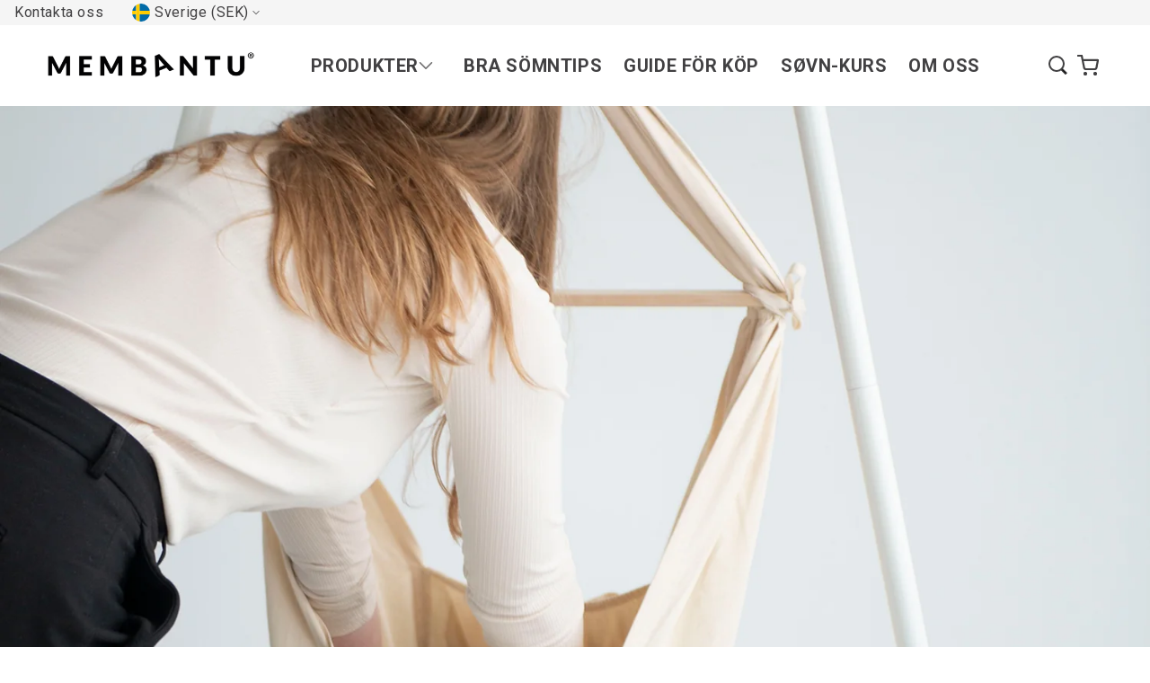

--- FILE ---
content_type: text/html; charset=utf-8
request_url: https://membantustore.com/sv-se/blogs/bra-somntips/magiskt-nattningstrick-av-soomnexperten-sine-ditlev-bihlet
body_size: 106693
content:
<!doctype html>
<html class="no-js" lang="sv" market="se">
  <head>
    
    <meta charset="utf-8">
    <meta http-equiv="X-UA-Compatible" content="IE=edge">
    <meta name="viewport" content="width=device-width,initial-scale=1">
    <meta name="theme-color" content="">
    <link rel="canonical" href="https://membantustore.com/sv-se/blogs/bra-somntips/magiskt-nattningstrick-av-soomnexperten-sine-ditlev-bihlet">
<link rel="icon" type="image/png" href="//membantustore.com/cdn/shop/files/membantu_41568e13-1e41-4414-a202-e4a543cc794d.png?crop=center&height=32&v=1707824320&width=32"><link rel="preconnect" href="https://fonts.shopifycdn.com" crossorigin><title>
      Magiskt nattningstrick – av sömnexperten Sine Ditlev Bihlet
 &ndash; Membantu</title>

    
      <meta name="description" content="Vaknar ditt barn aaaalltid efter 20-35-45 min? Läs vidare. Vid 2-4 månaders ålder upplever många barn en förändring i sömnen. Barnet utvecklas mycket under denna period. Sömnen avtar därför – på engelska kallas det sleep regression – barnet börjar sova i sömncykler på 30-45 minuter. Tidigare sov de i vågor av sömn; ick">
    

    

<meta property="og:site_name" content="Membantu">
<meta property="og:url" content="https://membantustore.com/sv-se/blogs/bra-somntips/magiskt-nattningstrick-av-soomnexperten-sine-ditlev-bihlet">
<meta property="og:title" content="Magiskt nattningstrick – av sömnexperten Sine Ditlev Bihlet">
<meta property="og:type" content="article">
<meta property="og:description" content="Vaknar ditt barn aaaalltid efter 20-35-45 min? Läs vidare. Vid 2-4 månaders ålder upplever många barn en förändring i sömnen. Barnet utvecklas mycket under denna period. Sömnen avtar därför – på engelska kallas det sleep regression – barnet börjar sova i sömncykler på 30-45 minuter. Tidigare sov de i vågor av sömn; ick"><meta property="og:image" content="//membantustore.com/cdn/shop/articles/Membantu-putte.jpg?v=1668001075">
  <meta property="og:image:secure_url" content="https://membantustore.com/cdn/shop/articles/Membantu-putte.jpg?v=1668001075">
  <meta property="og:image:width" content="1500">
  <meta property="og:image:height" content="1500"><meta name="twitter:card" content="summary_large_image">
<meta name="twitter:title" content="Magiskt nattningstrick – av sömnexperten Sine Ditlev Bihlet">
<meta name="twitter:description" content="Vaknar ditt barn aaaalltid efter 20-35-45 min? Läs vidare. Vid 2-4 månaders ålder upplever många barn en förändring i sömnen. Barnet utvecklas mycket under denna period. Sömnen avtar därför – på engelska kallas det sleep regression – barnet börjar sova i sömncykler på 30-45 minuter. Tidigare sov de i vågor av sömn; ick">

    <link rel="preload" as="style" href="//membantustore.com/cdn/shop/t/55/assets/base.css?v=24250752976225648031764660470">
    <link rel="preload" as="style" href="//membantustore.com/cdn/shop/t/55/assets/style.css?v=131801106557853181291733403650">
    <link rel="preload" as="style" href="//membantustore.com/cdn/shop/t/55/assets/swiper-min.css?v=84401681205782012601718703744">
    <link rel="preload" as="style" href="//membantustore.com/cdn/shop/t/55/assets/component-list-social.css?v=82875887692856687851718703743">
    <link rel="preload" as="script" href="//membantustore.com/cdn/shop/t/55/assets/swiper-min.js?v=128642493352500980991718703743">
    <link rel="preload" as="script" href="//membantustore.com/cdn/shop/t/55/assets/font.css?v=62613765883724616851718703744">
    <link rel="preload" as="style" href="//membantustore.com/cdn/shop/t/55/assets/custom-videowise.css?v=169472152671937177981729166949">

    <script>
      function removeRedirectParameter() {
        const url = new URL(window.location.href);
        if (url.searchParams.has('redirect') && url.searchParams.has('country')) {
          url.searchParams.delete('redirect');
          url.searchParams.delete('country');
          window.location.href = url;
        }
      }
      removeRedirectParameter();
    </script>

    <script src="//membantustore.com/cdn/shop/t/55/assets/constants.js?v=33468508602823846621718703745" defer="defer"></script>
    <script src="//membantustore.com/cdn/shop/t/55/assets/pubsub.js?v=87833807040503727011718703744" defer="defer"></script>
    <script src="//membantustore.com/cdn/shop/t/55/assets/global.js?v=58675645429674167231744813768" defer="defer"></script><script src="//membantustore.com/cdn/shop/t/55/assets/animations.js?v=171301940474923291061718703746" defer="defer"></script>

    <script>window.performance && window.performance.mark && window.performance.mark('shopify.content_for_header.start');</script><meta name="google-site-verification" content="f1DAqsnwoRRc4Bi5EdBIgho9nAfs_Y7Tfst3ddvQyqA">
<meta name="facebook-domain-verification" content="2mt8ijghtlvk1sbgt76tzfim25fo8e">
<meta name="google-site-verification" content="F1fuXDlLHCHcAInBJHw7mQP5qXdEdA4m0RlxFscTkWk">
<meta id="shopify-digital-wallet" name="shopify-digital-wallet" content="/59195031684/digital_wallets/dialog">
<link rel="alternate" type="application/atom+xml" title="Feed" href="/sv-se/blogs/bra-somntips.atom" />
<link rel="alternate" hreflang="x-default" href="https://membantustore.com/blogs/sleep-stories/magic-cuddling-trick-by-sleep-nurse-sine-ditlev-bihlet">
<link rel="alternate" hreflang="en" href="https://membantustore.com/blogs/sleep-stories/magic-cuddling-trick-by-sleep-nurse-sine-ditlev-bihlet">
<link rel="alternate" hreflang="de-DE" href="https://membantustore.com/de-de/blogs/guter-rat-zum-thema-schlaf/magischer-einschlaftrick-von-kinderkrankenschwester-sine-ditlev-bihlet">
<link rel="alternate" hreflang="no-NO" href="https://membantustore.com/no-no/blogs/sleep-stories/magisk-leggetriks-av-sovnekspert-sine-ditlev-bihlet">
<link rel="alternate" hreflang="sv-SE" href="https://membantustore.com/sv-se/blogs/bra-somntips/magiskt-nattningstrick-av-soomnexperten-sine-ditlev-bihlet">
<link rel="alternate" hreflang="da-DK" href="https://membantustore.com/da-dk/blogs/gode-raad-om-sovn/magisk-puttetrick-af-sovnplejersken-sine-ditlev-bihlet">
<link rel="alternate" hreflang="en-GB" href="https://membantustore.com/en-uk/blogs/sleep-stories/magic-cuddling-trick-by-sleep-nurse-sine-ditlev-bihlet">
<link rel="alternate" hreflang="en-IE" href="https://membantustore.com/en-uk/blogs/sleep-stories/magic-cuddling-trick-by-sleep-nurse-sine-ditlev-bihlet">
<link rel="alternate" hreflang="de-AT" href="https://membantustore.com/de-at/blogs/guter-rat-zum-thema-schlaf/magischer-einschlaftrick-von-kinderkrankenschwester-sine-ditlev-bihlet">
<script async="async" src="/checkouts/internal/preloads.js?locale=sv-SE"></script>
<script id="shopify-features" type="application/json">{"accessToken":"db20130345d6b2c3faf84a9c7fc4f7eb","betas":["rich-media-storefront-analytics"],"domain":"membantustore.com","predictiveSearch":true,"shopId":59195031684,"locale":"sv"}</script>
<script>var Shopify = Shopify || {};
Shopify.shop = "membantu.myshopify.com";
Shopify.locale = "sv";
Shopify.currency = {"active":"SEK","rate":"10.905636"};
Shopify.country = "SE";
Shopify.theme = {"name":"membantustore theme - production","id":169432744267,"schema_name":"Dawn","schema_version":"11.0.0","theme_store_id":null,"role":"main"};
Shopify.theme.handle = "null";
Shopify.theme.style = {"id":null,"handle":null};
Shopify.cdnHost = "membantustore.com/cdn";
Shopify.routes = Shopify.routes || {};
Shopify.routes.root = "/sv-se/";</script>
<script type="module">!function(o){(o.Shopify=o.Shopify||{}).modules=!0}(window);</script>
<script>!function(o){function n(){var o=[];function n(){o.push(Array.prototype.slice.apply(arguments))}return n.q=o,n}var t=o.Shopify=o.Shopify||{};t.loadFeatures=n(),t.autoloadFeatures=n()}(window);</script>
<script id="shop-js-analytics" type="application/json">{"pageType":"article"}</script>
<script defer="defer" async type="module" src="//membantustore.com/cdn/shopifycloud/shop-js/modules/v2/client.init-shop-cart-sync_BbigE54o.sv.esm.js"></script>
<script defer="defer" async type="module" src="//membantustore.com/cdn/shopifycloud/shop-js/modules/v2/chunk.common_2lWuJHSo.esm.js"></script>
<script type="module">
  await import("//membantustore.com/cdn/shopifycloud/shop-js/modules/v2/client.init-shop-cart-sync_BbigE54o.sv.esm.js");
await import("//membantustore.com/cdn/shopifycloud/shop-js/modules/v2/chunk.common_2lWuJHSo.esm.js");

  window.Shopify.SignInWithShop?.initShopCartSync?.({"fedCMEnabled":true,"windoidEnabled":true});

</script>
<script>(function() {
  var isLoaded = false;
  function asyncLoad() {
    if (isLoaded) return;
    isLoaded = true;
    var urls = ["https:\/\/ecommplugins-scripts.trustpilot.com\/v2.1\/js\/header.min.js?settings=eyJrZXkiOiJ4ZldmS3gyMm9Pa1p1MHpNIiwicyI6InNrdSJ9\u0026shop=membantu.myshopify.com","https:\/\/ecommplugins-trustboxsettings.trustpilot.com\/membantu.myshopify.com.js?settings=1763622574439\u0026shop=membantu.myshopify.com","https:\/\/widget.trustpilot.com\/bootstrap\/v5\/tp.widget.sync.bootstrap.min.js?shop=membantu.myshopify.com","https:\/\/widget.trustpilot.com\/bootstrap\/v5\/tp.widget.sync.bootstrap.min.js?shop=membantu.myshopify.com","https:\/\/widget.trustpilot.com\/bootstrap\/v5\/tp.widget.sync.bootstrap.min.js?shop=membantu.myshopify.com","https:\/\/config.gorgias.chat\/bundle-loader\/01HJ0S01EXWBESR44FK2HR7RMZ?source=shopify1click\u0026shop=membantu.myshopify.com","https:\/\/d33a6lvgbd0fej.cloudfront.net\/script_tag\/secomapp.scripttag.js?shop=membantu.myshopify.com","https:\/\/assets.9gtb.com\/loader.js?g_cvt_id=9b10d2b6-1b78-41b8-a821-052b1c4aed8b\u0026shop=membantu.myshopify.com","https:\/\/ecommplugins-scripts.trustpilot.com\/v2.1\/js\/success.min.js?settings=eyJrZXkiOiJ4ZldmS3gyMm9Pa1p1MHpNIiwicyI6InNrdSIsInQiOlsib3JkZXJzL2Z1bGZpbGxlZCJdLCJ2IjoiIiwiYSI6IiJ9\u0026shop=membantu.myshopify.com"];
    for (var i = 0; i < urls.length; i++) {
      var s = document.createElement('script');
      s.type = 'text/javascript';
      s.async = true;
      s.src = urls[i];
      var x = document.getElementsByTagName('script')[0];
      x.parentNode.insertBefore(s, x);
    }
  };
  if(window.attachEvent) {
    window.attachEvent('onload', asyncLoad);
  } else {
    window.addEventListener('load', asyncLoad, false);
  }
})();</script>
<script id="__st">var __st={"a":59195031684,"offset":3600,"reqid":"c82310b2-1710-40e0-a748-646866797250-1768961577","pageurl":"membantustore.com\/sv-se\/blogs\/bra-somntips\/magiskt-nattningstrick-av-soomnexperten-sine-ditlev-bihlet","s":"articles-556711805060","u":"e5d4ee6108be","p":"article","rtyp":"article","rid":556711805060};</script>
<script>window.ShopifyPaypalV4VisibilityTracking = true;</script>
<script id="captcha-bootstrap">!function(){'use strict';const t='contact',e='account',n='new_comment',o=[[t,t],['blogs',n],['comments',n],[t,'customer']],c=[[e,'customer_login'],[e,'guest_login'],[e,'recover_customer_password'],[e,'create_customer']],r=t=>t.map((([t,e])=>`form[action*='/${t}']:not([data-nocaptcha='true']) input[name='form_type'][value='${e}']`)).join(','),a=t=>()=>t?[...document.querySelectorAll(t)].map((t=>t.form)):[];function s(){const t=[...o],e=r(t);return a(e)}const i='password',u='form_key',d=['recaptcha-v3-token','g-recaptcha-response','h-captcha-response',i],f=()=>{try{return window.sessionStorage}catch{return}},m='__shopify_v',_=t=>t.elements[u];function p(t,e,n=!1){try{const o=window.sessionStorage,c=JSON.parse(o.getItem(e)),{data:r}=function(t){const{data:e,action:n}=t;return t[m]||n?{data:e,action:n}:{data:t,action:n}}(c);for(const[e,n]of Object.entries(r))t.elements[e]&&(t.elements[e].value=n);n&&o.removeItem(e)}catch(o){console.error('form repopulation failed',{error:o})}}const l='form_type',E='cptcha';function T(t){t.dataset[E]=!0}const w=window,h=w.document,L='Shopify',v='ce_forms',y='captcha';let A=!1;((t,e)=>{const n=(g='f06e6c50-85a8-45c8-87d0-21a2b65856fe',I='https://cdn.shopify.com/shopifycloud/storefront-forms-hcaptcha/ce_storefront_forms_captcha_hcaptcha.v1.5.2.iife.js',D={infoText:'Skyddas av hCaptcha',privacyText:'Integritet',termsText:'Villkor'},(t,e,n)=>{const o=w[L][v],c=o.bindForm;if(c)return c(t,g,e,D).then(n);var r;o.q.push([[t,g,e,D],n]),r=I,A||(h.body.append(Object.assign(h.createElement('script'),{id:'captcha-provider',async:!0,src:r})),A=!0)});var g,I,D;w[L]=w[L]||{},w[L][v]=w[L][v]||{},w[L][v].q=[],w[L][y]=w[L][y]||{},w[L][y].protect=function(t,e){n(t,void 0,e),T(t)},Object.freeze(w[L][y]),function(t,e,n,w,h,L){const[v,y,A,g]=function(t,e,n){const i=e?o:[],u=t?c:[],d=[...i,...u],f=r(d),m=r(i),_=r(d.filter((([t,e])=>n.includes(e))));return[a(f),a(m),a(_),s()]}(w,h,L),I=t=>{const e=t.target;return e instanceof HTMLFormElement?e:e&&e.form},D=t=>v().includes(t);t.addEventListener('submit',(t=>{const e=I(t);if(!e)return;const n=D(e)&&!e.dataset.hcaptchaBound&&!e.dataset.recaptchaBound,o=_(e),c=g().includes(e)&&(!o||!o.value);(n||c)&&t.preventDefault(),c&&!n&&(function(t){try{if(!f())return;!function(t){const e=f();if(!e)return;const n=_(t);if(!n)return;const o=n.value;o&&e.removeItem(o)}(t);const e=Array.from(Array(32),(()=>Math.random().toString(36)[2])).join('');!function(t,e){_(t)||t.append(Object.assign(document.createElement('input'),{type:'hidden',name:u})),t.elements[u].value=e}(t,e),function(t,e){const n=f();if(!n)return;const o=[...t.querySelectorAll(`input[type='${i}']`)].map((({name:t})=>t)),c=[...d,...o],r={};for(const[a,s]of new FormData(t).entries())c.includes(a)||(r[a]=s);n.setItem(e,JSON.stringify({[m]:1,action:t.action,data:r}))}(t,e)}catch(e){console.error('failed to persist form',e)}}(e),e.submit())}));const S=(t,e)=>{t&&!t.dataset[E]&&(n(t,e.some((e=>e===t))),T(t))};for(const o of['focusin','change'])t.addEventListener(o,(t=>{const e=I(t);D(e)&&S(e,y())}));const B=e.get('form_key'),M=e.get(l),P=B&&M;t.addEventListener('DOMContentLoaded',(()=>{const t=y();if(P)for(const e of t)e.elements[l].value===M&&p(e,B);[...new Set([...A(),...v().filter((t=>'true'===t.dataset.shopifyCaptcha))])].forEach((e=>S(e,t)))}))}(h,new URLSearchParams(w.location.search),n,t,e,['guest_login'])})(!0,!0)}();</script>
<script integrity="sha256-4kQ18oKyAcykRKYeNunJcIwy7WH5gtpwJnB7kiuLZ1E=" data-source-attribution="shopify.loadfeatures" defer="defer" src="//membantustore.com/cdn/shopifycloud/storefront/assets/storefront/load_feature-a0a9edcb.js" crossorigin="anonymous"></script>
<script data-source-attribution="shopify.dynamic_checkout.dynamic.init">var Shopify=Shopify||{};Shopify.PaymentButton=Shopify.PaymentButton||{isStorefrontPortableWallets:!0,init:function(){window.Shopify.PaymentButton.init=function(){};var t=document.createElement("script");t.src="https://membantustore.com/cdn/shopifycloud/portable-wallets/latest/portable-wallets.sv.js",t.type="module",document.head.appendChild(t)}};
</script>
<script data-source-attribution="shopify.dynamic_checkout.buyer_consent">
  function portableWalletsHideBuyerConsent(e){var t=document.getElementById("shopify-buyer-consent"),n=document.getElementById("shopify-subscription-policy-button");t&&n&&(t.classList.add("hidden"),t.setAttribute("aria-hidden","true"),n.removeEventListener("click",e))}function portableWalletsShowBuyerConsent(e){var t=document.getElementById("shopify-buyer-consent"),n=document.getElementById("shopify-subscription-policy-button");t&&n&&(t.classList.remove("hidden"),t.removeAttribute("aria-hidden"),n.addEventListener("click",e))}window.Shopify?.PaymentButton&&(window.Shopify.PaymentButton.hideBuyerConsent=portableWalletsHideBuyerConsent,window.Shopify.PaymentButton.showBuyerConsent=portableWalletsShowBuyerConsent);
</script>
<script data-source-attribution="shopify.dynamic_checkout.cart.bootstrap">document.addEventListener("DOMContentLoaded",(function(){function t(){return document.querySelector("shopify-accelerated-checkout-cart, shopify-accelerated-checkout")}if(t())Shopify.PaymentButton.init();else{new MutationObserver((function(e,n){t()&&(Shopify.PaymentButton.init(),n.disconnect())})).observe(document.body,{childList:!0,subtree:!0})}}));
</script>
<link id="shopify-accelerated-checkout-styles" rel="stylesheet" media="screen" href="https://membantustore.com/cdn/shopifycloud/portable-wallets/latest/accelerated-checkout-backwards-compat.css" crossorigin="anonymous">
<style id="shopify-accelerated-checkout-cart">
        #shopify-buyer-consent {
  margin-top: 1em;
  display: inline-block;
  width: 100%;
}

#shopify-buyer-consent.hidden {
  display: none;
}

#shopify-subscription-policy-button {
  background: none;
  border: none;
  padding: 0;
  text-decoration: underline;
  font-size: inherit;
  cursor: pointer;
}

#shopify-subscription-policy-button::before {
  box-shadow: none;
}

      </style>
<script id="sections-script" data-sections="header" defer="defer" src="//membantustore.com/cdn/shop/t/55/compiled_assets/scripts.js?v=31427"></script>
<script>window.performance && window.performance.mark && window.performance.mark('shopify.content_for_header.end');</script>


    <style data-shopify>
      @font-face {
  font-family: Roboto;
  font-weight: 400;
  font-style: normal;
  font-display: swap;
  src: url("//membantustore.com/cdn/fonts/roboto/roboto_n4.2019d890f07b1852f56ce63ba45b2db45d852cba.woff2") format("woff2"),
       url("//membantustore.com/cdn/fonts/roboto/roboto_n4.238690e0007583582327135619c5f7971652fa9d.woff") format("woff");
}

      @font-face {
  font-family: Roboto;
  font-weight: 700;
  font-style: normal;
  font-display: swap;
  src: url("//membantustore.com/cdn/fonts/roboto/roboto_n7.f38007a10afbbde8976c4056bfe890710d51dec2.woff2") format("woff2"),
       url("//membantustore.com/cdn/fonts/roboto/roboto_n7.94bfdd3e80c7be00e128703d245c207769d763f9.woff") format("woff");
}

      @font-face {
  font-family: Roboto;
  font-weight: 400;
  font-style: italic;
  font-display: swap;
  src: url("//membantustore.com/cdn/fonts/roboto/roboto_i4.57ce898ccda22ee84f49e6b57ae302250655e2d4.woff2") format("woff2"),
       url("//membantustore.com/cdn/fonts/roboto/roboto_i4.b21f3bd061cbcb83b824ae8c7671a82587b264bf.woff") format("woff");
}

      @font-face {
  font-family: Roboto;
  font-weight: 700;
  font-style: italic;
  font-display: swap;
  src: url("//membantustore.com/cdn/fonts/roboto/roboto_i7.7ccaf9410746f2c53340607c42c43f90a9005937.woff2") format("woff2"),
       url("//membantustore.com/cdn/fonts/roboto/roboto_i7.49ec21cdd7148292bffea74c62c0df6e93551516.woff") format("woff");
}

      @font-face {
  font-family: Roboto;
  font-weight: 700;
  font-style: normal;
  font-display: swap;
  src: url("//membantustore.com/cdn/fonts/roboto/roboto_n7.f38007a10afbbde8976c4056bfe890710d51dec2.woff2") format("woff2"),
       url("//membantustore.com/cdn/fonts/roboto/roboto_n7.94bfdd3e80c7be00e128703d245c207769d763f9.woff") format("woff");
}


      
        :root,
        .color-background-1 {
          --color-background: 255,255,255;
        
          --gradient-background: #ffffff;
        
        --color-foreground: 65,64,66;
        --color-shadow: 65,64,66;
        --color-button: 0,80,255;
        --color-button-text: 255,255,255;
        --color-secondary-button: 255,255,255;
        --color-secondary-button-text: 65,64,66;
        --color-link: 65,64,66;
        --color-badge-foreground: 65,64,66;
        --color-badge-background: 255,255,255;
        --color-badge-border: 65,64,66;
        --payment-terms-background-color: rgb(255 255 255);
      }
      
        
        .color-background-2 {
          --color-background: 243,243,243;
        
          --gradient-background: #f3f3f3;
        
        --color-foreground: 65,64,66;
        --color-shadow: 65,64,66;
        --color-button: 65,64,66;
        --color-button-text: 243,243,243;
        --color-secondary-button: 243,243,243;
        --color-secondary-button-text: 65,64,66;
        --color-link: 65,64,66;
        --color-badge-foreground: 65,64,66;
        --color-badge-background: 243,243,243;
        --color-badge-border: 65,64,66;
        --payment-terms-background-color: rgb(243 243 243);
      }
      
        
        .color-inverse {
          --color-background: 65,64,66;
        
          --gradient-background: #414042;
        
        --color-foreground: 255,255,255;
        --color-shadow: 65,64,66;
        --color-button: 255,255,255;
        --color-button-text: 65,64,66;
        --color-secondary-button: 65,64,66;
        --color-secondary-button-text: 255,255,255;
        --color-link: 255,255,255;
        --color-badge-foreground: 255,255,255;
        --color-badge-background: 65,64,66;
        --color-badge-border: 255,255,255;
        --payment-terms-background-color: rgb(65 64 66);
      }
      
        
        .color-accent-1 {
          --color-background: 214,225,217;
        
          --gradient-background: #d6e1d9;
        
        --color-foreground: 65,64,66;
        --color-shadow: 65,64,66;
        --color-button: 255,255,255;
        --color-button-text: 65,64,66;
        --color-secondary-button: 214,225,217;
        --color-secondary-button-text: 255,255,255;
        --color-link: 255,255,255;
        --color-badge-foreground: 65,64,66;
        --color-badge-background: 214,225,217;
        --color-badge-border: 65,64,66;
        --payment-terms-background-color: rgb(214 225 217);
      }
      
        
        .color-accent-2 {
          --color-background: 255,249,199;
        
          --gradient-background: #fff9c7;
        
        --color-foreground: 65,64,66;
        --color-shadow: 65,64,66;
        --color-button: 255,255,255;
        --color-button-text: 51,79,180;
        --color-secondary-button: 255,249,199;
        --color-secondary-button-text: 255,255,255;
        --color-link: 255,255,255;
        --color-badge-foreground: 65,64,66;
        --color-badge-background: 255,249,199;
        --color-badge-border: 65,64,66;
        --payment-terms-background-color: rgb(255 249 199);
      }
      
        
        .color-scheme-276975a1-1eb8-411b-b798-097fb6374328 {
          --color-background: 255,255,255;
        
          --gradient-background: #f5f5f5;
        
        --color-foreground: 65,64,66;
        --color-shadow: 65,64,66;
        --color-button: 0,80,255;
        --color-button-text: 255,255,255;
        --color-secondary-button: 255,255,255;
        --color-secondary-button-text: 65,64,66;
        --color-link: 65,64,66;
        --color-badge-foreground: 65,64,66;
        --color-badge-background: 255,255,255;
        --color-badge-border: 65,64,66;
        --payment-terms-background-color: rgb(255 255 255);
      }
      
        
        .color-scheme-5dab84b3-75cf-41bf-b376-dee7d0e8ad8b {
          --color-background: 240,229,219;
        
          --gradient-background: #f0e5db;
        
        --color-foreground: 0,80,255;
        --color-shadow: 65,64,66;
        --color-button: 0,80,255;
        --color-button-text: 255,255,255;
        --color-secondary-button: 240,229,219;
        --color-secondary-button-text: 65,64,66;
        --color-link: 65,64,66;
        --color-badge-foreground: 0,80,255;
        --color-badge-background: 240,229,219;
        --color-badge-border: 0,80,255;
        --payment-terms-background-color: rgb(240 229 219);
      }
      
        
        .color-scheme-5fd58bf2-c144-4e3a-8ad6-20bf6c07b0e8 {
          --color-background: 234,226,217;
        
          --gradient-background: #eae2d9;
        
        --color-foreground: 65,64,66;
        --color-shadow: 65,64,66;
        --color-button: 139,90,74;
        --color-button-text: 255,255,255;
        --color-secondary-button: 234,226,217;
        --color-secondary-button-text: 65,64,66;
        --color-link: 65,64,66;
        --color-badge-foreground: 65,64,66;
        --color-badge-background: 234,226,217;
        --color-badge-border: 65,64,66;
        --payment-terms-background-color: rgb(234 226 217);
      }
      

      body, .color-background-1, .color-background-2, .color-inverse, .color-accent-1, .color-accent-2, .color-scheme-276975a1-1eb8-411b-b798-097fb6374328, .color-scheme-5dab84b3-75cf-41bf-b376-dee7d0e8ad8b, .color-scheme-5fd58bf2-c144-4e3a-8ad6-20bf6c07b0e8 {
        color: rgba(var(--color-foreground), 0.75);
        background-color: rgb(var(--color-background));
      }

      :root {
        --font-body-family: Roboto, sans-serif;
        --font-body-style: normal;
        --font-body-weight: 400;
        --font-body-weight-bold: 700;

        --font-heading-family: Roboto, sans-serif;
        --font-heading-style: normal;
        --font-heading-weight: 700;

        --font-body-scale: 1.0;
        --font-heading-scale: 1.0;

        --media-padding: px;
        --media-border-opacity: 0.05;
        --media-border-width: 1px;
        --media-radius: 0px;
        --media-shadow-opacity: 0.0;
        --media-shadow-horizontal-offset: 0px;
        --media-shadow-vertical-offset: 4px;
        --media-shadow-blur-radius: 5px;
        --media-shadow-visible: 0;

        --page-width: 150rem;
        --page-width-margin: 0rem;

        --product-card-image-padding: 0.0rem;
        --product-card-corner-radius: 0.0rem;
        --product-card-text-alignment: left;
        --product-card-border-width: 0.0rem;
        --product-card-border-opacity: 0.1;
        --product-card-shadow-opacity: 0.0;
        --product-card-shadow-visible: 0;
        --product-card-shadow-horizontal-offset: 0.0rem;
        --product-card-shadow-vertical-offset: 0.4rem;
        --product-card-shadow-blur-radius: 0.5rem;

        --collection-card-image-padding: 0.0rem;
        --collection-card-corner-radius: 0.0rem;
        --collection-card-text-alignment: left;
        --collection-card-border-width: 0.0rem;
        --collection-card-border-opacity: 0.1;
        --collection-card-shadow-opacity: 0.0;
        --collection-card-shadow-visible: 0;
        --collection-card-shadow-horizontal-offset: 0.0rem;
        --collection-card-shadow-vertical-offset: 0.4rem;
        --collection-card-shadow-blur-radius: 0.5rem;

        --blog-card-image-padding: 0.0rem;
        --blog-card-corner-radius: 0.0rem;
        --blog-card-text-alignment: left;
        --blog-card-border-width: 0.0rem;
        --blog-card-border-opacity: 0.1;
        --blog-card-shadow-opacity: 0.0;
        --blog-card-shadow-visible: 0;
        --blog-card-shadow-horizontal-offset: 0.0rem;
        --blog-card-shadow-vertical-offset: 0.4rem;
        --blog-card-shadow-blur-radius: 0.5rem;

        --badge-corner-radius: 4.0rem;

        --popup-border-width: 1px;
        --popup-border-opacity: 0.1;
        --popup-corner-radius: 0px;
        --popup-shadow-opacity: 0.05;
        --popup-shadow-horizontal-offset: 0px;
        --popup-shadow-vertical-offset: 4px;
        --popup-shadow-blur-radius: 5px;

        --drawer-border-width: 1px;
        --drawer-border-opacity: 0.1;
        --drawer-shadow-opacity: 0.0;
        --drawer-shadow-horizontal-offset: 0px;
        --drawer-shadow-vertical-offset: 4px;
        --drawer-shadow-blur-radius: 5px;

        --spacing-sections-desktop: 0px;
        --spacing-sections-mobile: 0px;

        --grid-desktop-vertical-spacing: 24px;
        --grid-desktop-horizontal-spacing: 24px;
        --grid-mobile-vertical-spacing: 16px;
        --grid-mobile-horizontal-spacing: 16px;

        --text-boxes-border-opacity: 0.1;
        --text-boxes-border-width: 0px;
        --text-boxes-radius: 0px;
        --text-boxes-shadow-opacity: 0.0;
        --text-boxes-shadow-visible: 0;
        --text-boxes-shadow-horizontal-offset: 0px;
        --text-boxes-shadow-vertical-offset: 4px;
        --text-boxes-shadow-blur-radius: 5px;

        --buttons-radius: 40px;
        --buttons-radius-outset: 45px;
        --buttons-border-width: 5px;
        --buttons-border-opacity: 1.0;
        --buttons-shadow-opacity: 0.0;
        --buttons-shadow-visible: 0;
        --buttons-shadow-horizontal-offset: 0px;
        --buttons-shadow-vertical-offset: 4px;
        --buttons-shadow-blur-radius: 5px;
        --buttons-border-offset: 0.3px;

        --inputs-radius: 0px;
        --inputs-border-width: 1px;
        --inputs-border-opacity: 0.55;
        --inputs-shadow-opacity: 0.0;
        --inputs-shadow-horizontal-offset: 0px;
        --inputs-margin-offset: 0px;
        --inputs-shadow-vertical-offset: 4px;
        --inputs-shadow-blur-radius: 5px;
        --inputs-radius-outset: 0px;

        --variant-pills-radius: 40px;
        --variant-pills-border-width: 1px;
        --variant-pills-border-opacity: 0.55;
        --variant-pills-shadow-opacity: 0.0;
        --variant-pills-shadow-horizontal-offset: 0px;
        --variant-pills-shadow-vertical-offset: 4px;
        --variant-pills-shadow-blur-radius: 5px;

        --accent_color: #0050ff;
        --page_bg_color: #ffffff;
      }

      *,
      *::before,
      *::after {
        box-sizing: inherit;
      }

      html {
        box-sizing: border-box;
        font-size: calc(var(--font-body-scale) * 62.5%);
        height: 100%;
      }

      html.no-scroll {
        overflow: hidden;
      }

      body {
        display: grid;
        grid-template-rows: auto auto 1fr auto;
        grid-template-columns: 100%;
        min-height: 100%;
        margin: 0;
        font-size: 1.5rem;
        letter-spacing: 0.06rem;
        line-height: calc(1 + 0.8 / var(--font-body-scale));
        font-family: var(--font-body-family);
        font-style: var(--font-body-style);
        font-weight: var(--font-body-weight);
      }

      main {
        background-color: var(--page_bg_color);
      }

      @media screen and (min-width: 750px) {
        body {
          font-size: 1.6rem;
        }
      }
    </style>

    <link href="//membantustore.com/cdn/shop/t/55/assets/base.css?v=24250752976225648031764660470" rel="stylesheet" type="text/css" media="all" />
    <link href="//membantustore.com/cdn/shop/t/55/assets/style.css?v=131801106557853181291733403650" rel="stylesheet" type="text/css" media="all" />
    <link href="//membantustore.com/cdn/shop/t/55/assets/swiper-min.css?v=84401681205782012601718703744" rel="stylesheet" type="text/css" media="all" />
<link rel="preload" as="font" href="//membantustore.com/cdn/fonts/roboto/roboto_n4.2019d890f07b1852f56ce63ba45b2db45d852cba.woff2" type="font/woff2" crossorigin><link rel="preload" as="font" href="//membantustore.com/cdn/fonts/roboto/roboto_n7.f38007a10afbbde8976c4056bfe890710d51dec2.woff2" type="font/woff2" crossorigin><link href="//membantustore.com/cdn/shop/t/55/assets/component-localization-form.css?v=12042847812619277181745923190" rel="stylesheet" type="text/css" media="all" />
      <script src="//membantustore.com/cdn/shop/t/55/assets/localization-form.js?v=2659905648130513541723109113" defer="defer"></script><link
        rel="stylesheet"
        href="//membantustore.com/cdn/shop/t/55/assets/component-predictive-search.css?v=160680531205893133641718703745"
        media="print"
        onload="this.media='all'"
      ><link href="//membantustore.com/cdn/shop/t/55/assets/parcel_style.css?v=151431455368493254011735649975" rel="stylesheet" type="text/css" media="all" />

    <script>
      document.documentElement.className = document.documentElement.className.replace('no-js', 'js');
      if (Shopify.designMode) {
        document.documentElement.classList.add('shopify-design-mode');
      }
    </script>

    <script type="text/javascript">
    (function(c,l,a,r,i,t,y){
        c[a]=c[a]||function(){(c[a].q=c[a].q||[]).push(arguments)};
        t=l.createElement(r);t.async=1;t.src="https://www.clarity.ms/tag/"+i;
        y=l.getElementsByTagName(r)[0];y.parentNode.insertBefore(t,y);
    })(window, document, "clarity", "script", "ocu391fpos");
</script>
    
    

<script>
  // CookieInformation Consent event
  window.Shopify.loadFeatures(
    [
      {
        name: 'consent-tracking-api',
        version: '0.1',
      },
    ],
    (error) => {
      if (error) {
        console.log(error);
        throw error; // if you want to raise
      }

      var cookie_script = document.createElement('script');
      cookie_script.setAttribute('src', 'https://policy.app.cookieinformation.com/uc.js');
      cookie_script.setAttribute('data-culture', 'EN');
      cookie_script.id = 'CookieConsent';
      document.head.appendChild(cookie_script);

      window.addEventListener(
        'CookieInformationConsentGiven',
        function (event) {
          if (
            CookieInformation.getConsentGivenFor('cookie_cat_statistic') &&
            CookieInformation.getConsentGivenFor('cookie_cat_marketing')
          ) {
            window.Shopify.customerPrivacy.setTrackingConsent(true, function (e) {
              console.log('Set Tracking Consent', true);
            });
          } else {
            window.Shopify.customerPrivacy.setTrackingConsent(false, function (e) {
              console.log('Set Tracking Consent', false);
            });
          }
        },
        false
      );
    }
  );
</script>

  <!-- BEGIN app block: shopify://apps/videowise-video-commerce/blocks/script_embed/b48d6c0c-3e3f-4791-a9ab-a5ab7ec82f4d -->
<link
  rel="preload"
  as="style"
  onload="this.onload=null;this.rel='stylesheet'"
  href="https://assets.videowise.com/style.css.gz"
  id="videowise-style-css">
<script
  defer
  src="https://assets.videowise.com/vendors.js.gz"
  id="videowise-vendors-js"></script>
<script
  defer
  src="https://assets.videowise.com/client.js.gz"
  id="videowise-client-js"></script>

<link rel="dns-prefetch" href="https://assets.videowise.com/" />

<link rel="dns-prefetch" href="https://cdn2.videowise.com/" />

<link rel="dns-prefetch" href="https://api-cdn.videowise.com/" />

<link rel="dns-prefetch" href="https://images.videowise.com/" />

<link rel="dns-prefetch" href="https://cdn.videowise.com/" />

<!-- END app block --><!-- BEGIN app block: shopify://apps/stape-conversion-tracking/blocks/gtm/7e13c847-7971-409d-8fe0-29ec14d5f048 --><script>
  window.lsData = {};
  window.dataLayer = window.dataLayer || [];
  window.addEventListener("message", (event) => {
    if (event.data?.event) {
      window.dataLayer.push(event.data);
    }
  });
  window.dataShopStape = {
    shop: "membantustore.com",
    shopId: "59195031684",
  }
</script>

<!-- END app block --><!-- BEGIN app block: shopify://apps/hulk-form-builder/blocks/app-embed/b6b8dd14-356b-4725-a4ed-77232212b3c3 --><!-- BEGIN app snippet: hulkapps-formbuilder-theme-ext --><script type="text/javascript">
  
  if (typeof window.formbuilder_customer != "object") {
        window.formbuilder_customer = {}
  }

  window.hulkFormBuilder = {
    form_data: {},
    shop_data: {"shop_B_rQU6p2fcKpx9uQOEXxCQ":{"shop_uuid":"B_rQU6p2fcKpx9uQOEXxCQ","shop_timezone":"Europe\/Copenhagen","shop_id":72108,"shop_is_after_submit_enabled":true,"shop_shopify_plan":"Shopify","shop_shopify_domain":"membantu.myshopify.com","shop_created_at":"2022-10-06T08:40:27.968-05:00","is_skip_metafield":false,"shop_deleted":false,"shop_disabled":false}},
    settings_data: {"shop_settings":{"shop_customise_msgs":[],"default_customise_msgs":{"is_required":"is required","thank_you":"Thank you! The form was submitted successfully.","processing":"Processing...","valid_data":"Please provide valid data","valid_email":"Provide valid email format","valid_tags":"HTML Tags are not allowed","valid_phone":"Provide valid phone number","valid_captcha":"Please provide valid captcha response","valid_url":"Provide valid URL","only_number_alloud":"Provide valid number in","number_less":"must be less than","number_more":"must be more than","image_must_less":"Image must be less than 20MB","image_number":"Images allowed","image_extension":"Invalid extension! Please provide image file","error_image_upload":"Error in image upload. Please try again.","error_file_upload":"Error in file upload. Please try again.","your_response":"Your response","error_form_submit":"Error occur.Please try again after sometime.","email_submitted":"Form with this email is already submitted","invalid_email_by_zerobounce":"The email address you entered appears to be invalid. Please check it and try again.","download_file":"Download file","card_details_invalid":"Your card details are invalid","card_details":"Card details","please_enter_card_details":"Please enter card details","card_number":"Card number","exp_mm":"Exp MM","exp_yy":"Exp YY","crd_cvc":"CVV","payment_value":"Payment amount","please_enter_payment_amount":"Please enter payment amount","address1":"Address line 1","address2":"Address line 2","city":"City","province":"Province","zipcode":"Zip code","country":"Country","blocked_domain":"This form does not accept addresses from","file_must_less":"File must be less than 20MB","file_extension":"Invalid extension! Please provide file","only_file_number_alloud":"files allowed","previous":"Previous","next":"Next","must_have_a_input":"Please enter at least one field.","please_enter_required_data":"Please enter required data","atleast_one_special_char":"Include at least one special character","atleast_one_lowercase_char":"Include at least one lowercase character","atleast_one_uppercase_char":"Include at least one uppercase character","atleast_one_number":"Include at least one number","must_have_8_chars":"Must have 8 characters long","be_between_8_and_12_chars":"Be between 8 and 12 characters long","please_select":"Please Select","phone_submitted":"Form with this phone number is already submitted","user_res_parse_error":"Error while submitting the form","valid_same_values":"values must be same","product_choice_clear_selection":"Clear Selection","picture_choice_clear_selection":"Clear Selection","remove_all_for_file_image_upload":"Remove All","invalid_file_type_for_image_upload":"You can't upload files of this type.","invalid_file_type_for_signature_upload":"You can't upload files of this type.","max_files_exceeded_for_file_upload":"You can not upload any more files.","max_files_exceeded_for_image_upload":"You can not upload any more files.","file_already_exist":"File already uploaded","max_limit_exceed":"You have added the maximum number of text fields.","cancel_upload_for_file_upload":"Cancel upload","cancel_upload_for_image_upload":"Cancel upload","cancel_upload_for_signature_upload":"Cancel upload"},"shop_blocked_domains":[]}},
    features_data: {"shop_plan_features":{"shop_plan_features":["unlimited-forms","full-design-customization","export-form-submissions","multiple-recipients-for-form-submissions","multiple-admin-notifications","enable-captcha","unlimited-file-uploads","save-submitted-form-data","set-auto-response-message","conditional-logic","form-banner","save-as-draft-facility","include-user-response-in-admin-email","disable-form-submission","mail-platform-integration","stripe-payment-integration","pre-built-templates","create-customer-account-on-shopify","google-analytics-3-by-tracking-id","facebook-pixel-id","bing-uet-pixel-id","advanced-js","advanced-css","api-available","customize-form-message","hidden-field","restrict-from-submissions-per-one-user","utm-tracking","ratings","privacy-notices","heading","paragraph","shopify-flow-trigger","domain-setup","block-domain","address","html-code","form-schedule","after-submit-script","customize-form-scrolling","on-form-submission-record-the-referrer-url","password","duplicate-the-forms","include-user-response-in-auto-responder-email","elements-add-ons","admin-and-auto-responder-email-with-tokens","email-export","premium-support","google-analytics-4-by-measurement-id","google-ads-for-tracking-conversion","validation-field","file-upload","load_form_as_popup","advanced_conditional_logic"]}},
    shop: null,
    shop_id: null,
    plan_features: null,
    validateDoubleQuotes: false,
    assets: {
      extraFunctions: "https://cdn.shopify.com/extensions/019bb5ee-ec40-7527-955d-c1b8751eb060/form-builder-by-hulkapps-50/assets/extra-functions.js",
      extraStyles: "https://cdn.shopify.com/extensions/019bb5ee-ec40-7527-955d-c1b8751eb060/form-builder-by-hulkapps-50/assets/extra-styles.css",
      bootstrapStyles: "https://cdn.shopify.com/extensions/019bb5ee-ec40-7527-955d-c1b8751eb060/form-builder-by-hulkapps-50/assets/theme-app-extension-bootstrap.css"
    },
    translations: {
      htmlTagNotAllowed: "HTML Tags are not allowed",
      sqlQueryNotAllowed: "SQL Queries are not allowed",
      doubleQuoteNotAllowed: "Double quotes are not allowed",
      vorwerkHttpWwwNotAllowed: "The words \u0026#39;http\u0026#39; and \u0026#39;www\u0026#39; are not allowed. Please remove them and try again.",
      maxTextFieldsReached: "You have added the maximum number of text fields.",
      avoidNegativeWords: "Avoid negative words: Don\u0026#39;t use negative words in your contact message.",
      customDesignOnly: "This form is for custom designs requests. For general inquiries please contact our team at info@stagheaddesigns.com",
      zerobounceApiErrorMsg: "We couldn\u0026#39;t verify your email due to a technical issue. Please try again later.",
    }

  }

  

  window.FbThemeAppExtSettingsHash = {}
  
</script><!-- END app snippet --><!-- END app block --><!-- BEGIN app block: shopify://apps/judge-me-reviews/blocks/judgeme_core/61ccd3b1-a9f2-4160-9fe9-4fec8413e5d8 --><!-- Start of Judge.me Core -->






<link rel="dns-prefetch" href="https://cdnwidget.judge.me">
<link rel="dns-prefetch" href="https://cdn.judge.me">
<link rel="dns-prefetch" href="https://cdn1.judge.me">
<link rel="dns-prefetch" href="https://api.judge.me">

<script data-cfasync='false' class='jdgm-settings-script'>window.jdgmSettings={"pagination":5,"disable_web_reviews":false,"badge_no_review_text":"Inga recensioner","badge_n_reviews_text":"{{ n }} recension/recensioner","hide_badge_preview_if_no_reviews":true,"badge_hide_text":false,"enforce_center_preview_badge":false,"widget_title":"Kundrecensioner","widget_open_form_text":"Skriv en recension","widget_close_form_text":"Avbryt recension","widget_refresh_page_text":"Uppdatera sidan","widget_summary_text":"Baserat på {{ number_of_reviews }} recension/recensioner","widget_no_review_text":"Var först med att skriva en recension","widget_name_field_text":"Visningsnamn","widget_verified_name_field_text":"Verifierat namn (offentligt)","widget_name_placeholder_text":"Visningsnamn","widget_required_field_error_text":"Detta fält är obligatoriskt.","widget_email_field_text":"E-postadress","widget_verified_email_field_text":"Verifierad e-post (privat, kan inte redigeras)","widget_email_placeholder_text":"Din e-postadress","widget_email_field_error_text":"Ange en giltig e-postadress.","widget_rating_field_text":"Betyg","widget_review_title_field_text":"Rubrik","widget_review_title_placeholder_text":"Ge din recension en rubrik","widget_review_body_field_text":"Recensionsinnehåll","widget_review_body_placeholder_text":"Börja skriva här...","widget_pictures_field_text":"Bild/Video (valfritt)","widget_submit_review_text":"Skicka recension","widget_submit_verified_review_text":"Skicka verifierad recension","widget_submit_success_msg_with_auto_publish":"Tack! Uppdatera sidan om några ögonblick för att se din recension. Du kan ta bort eller redigera din recension genom att logga in på \u003ca href='https://judge.me/login' target='_blank' rel='nofollow noopener'\u003eJudge.me\u003c/a\u003e","widget_submit_success_msg_no_auto_publish":"Tack! Din recension kommer att publiceras så snart den har godkänts av butiksadministratören. Du kan ta bort eller redigera din recension genom att logga in på \u003ca href='https://judge.me/login' target='_blank' rel='nofollow noopener'\u003eJudge.me\u003c/a\u003e","widget_show_default_reviews_out_of_total_text":"Visar {{ n_reviews_shown }} av {{ n_reviews }} recensioner.","widget_show_all_link_text":"Visa alla","widget_show_less_link_text":"Visa färre","widget_author_said_text":"{{ reviewer_name }} sade:","widget_days_text":"{{ n }} dag/dagar sedan","widget_weeks_text":"{{ n }} vecka/veckor sedan","widget_months_text":"{{ n }} månad/månader sedan","widget_years_text":"{{ n }} år sedan","widget_yesterday_text":"Igår","widget_today_text":"Idag","widget_replied_text":"\u003e\u003e {{ shop_name }} svarade:","widget_read_more_text":"Läs mer","widget_reviewer_name_as_initial":"last_initial","widget_rating_filter_color":"#C9D3DA","widget_rating_filter_see_all_text":"Se alla recensioner","widget_sorting_most_recent_text":"Senaste","widget_sorting_highest_rating_text":"Högsta betyg","widget_sorting_lowest_rating_text":"Lägsta betyg","widget_sorting_with_pictures_text":"Bara bilder","widget_sorting_most_helpful_text":"Mest hjälpsamma","widget_open_question_form_text":"Ställ en fråga","widget_reviews_subtab_text":"Recensioner","widget_questions_subtab_text":"Frågor","widget_question_label_text":"Fråga","widget_answer_label_text":"Svar","widget_question_placeholder_text":"Skriv din fråga här","widget_submit_question_text":"Skicka fråga","widget_question_submit_success_text":"Tack för din fråga! Vi meddelar dig när den blir besvarad.","verified_badge_text":"Verifierad","verified_badge_bg_color":"","verified_badge_text_color":"","verified_badge_placement":"left-of-reviewer-name","widget_review_max_height":"","widget_hide_border":true,"widget_social_share":false,"widget_thumb":false,"widget_review_location_show":false,"widget_location_format":"","all_reviews_include_out_of_store_products":true,"all_reviews_out_of_store_text":"(utanför butiken)","all_reviews_pagination":100,"all_reviews_product_name_prefix_text":"om","enable_review_pictures":true,"enable_question_anwser":false,"widget_theme":"default","review_date_format":"mm/dd/yyyy","default_sort_method":"most-recent","widget_product_reviews_subtab_text":"Produktrecensioner","widget_shop_reviews_subtab_text":"Butiksrecensioner","widget_other_products_reviews_text":"Recensioner för andra produkter","widget_store_reviews_subtab_text":"Butiksrecensioner","widget_no_store_reviews_text":"Denna butik har ännu inte fått några recensioner","widget_web_restriction_product_reviews_text":"Denna produkt har ännu inte fått några recensioner","widget_no_items_text":"Inga element hittades","widget_show_more_text":"Visa mer","widget_write_a_store_review_text":"Skriv en butiksrecension","widget_other_languages_heading":"Recensioner på andra språk","widget_translate_review_text":"Översätt recension till {{ language }}","widget_translating_review_text":"Översätter...","widget_show_original_translation_text":"Visa original ({{ language }})","widget_translate_review_failed_text":"Recensionen kunde inte översättas.","widget_translate_review_retry_text":"Försök igen","widget_translate_review_try_again_later_text":"Försök igen senare","show_product_url_for_grouped_product":false,"widget_sorting_pictures_first_text":"Bilder först","show_pictures_on_all_rev_page_mobile":false,"show_pictures_on_all_rev_page_desktop":false,"floating_tab_hide_mobile_install_preference":false,"floating_tab_button_name":"★ Recensioner","floating_tab_title":"Låt kunderna tala för oss","floating_tab_button_color":"","floating_tab_button_background_color":"","floating_tab_url":"","floating_tab_url_enabled":false,"floating_tab_tab_style":"text","all_reviews_text_badge_text":"Kunder betygsätter oss {{ shop.metafields.judgeme.all_reviews_rating | round: 1 }}/5 baserat på {{ shop.metafields.judgeme.all_reviews_count }} recensioner.","all_reviews_text_badge_text_branded_style":"{{ shop.metafields.judgeme.all_reviews_rating | round: 1 }} av 5 stjärnor baserat på {{ shop.metafields.judgeme.all_reviews_count }} recensioner","is_all_reviews_text_badge_a_link":false,"show_stars_for_all_reviews_text_badge":false,"all_reviews_text_badge_url":"","all_reviews_text_style":"branded","all_reviews_text_color_style":"judgeme_brand_color","all_reviews_text_color":"#108474","all_reviews_text_show_jm_brand":false,"featured_carousel_show_header":true,"featured_carousel_title":"Låt kunderna tala för oss","testimonials_carousel_title":"Kunderna säger oss","videos_carousel_title":"Verkliga kundberättelser","cards_carousel_title":"Kunderna säger oss","featured_carousel_count_text":"från {{ n }} recensioner","featured_carousel_add_link_to_all_reviews_page":false,"featured_carousel_url":"","featured_carousel_show_images":true,"featured_carousel_autoslide_interval":5,"featured_carousel_arrows_on_the_sides":false,"featured_carousel_height":250,"featured_carousel_width":80,"featured_carousel_image_size":0,"featured_carousel_image_height":250,"featured_carousel_arrow_color":"#eeeeee","verified_count_badge_style":"branded","verified_count_badge_orientation":"horizontal","verified_count_badge_color_style":"judgeme_brand_color","verified_count_badge_color":"#108474","is_verified_count_badge_a_link":false,"verified_count_badge_url":"","verified_count_badge_show_jm_brand":true,"widget_rating_preset_default":5,"widget_first_sub_tab":"product-reviews","widget_show_histogram":false,"widget_histogram_use_custom_color":true,"widget_pagination_use_custom_color":true,"widget_star_use_custom_color":false,"widget_verified_badge_use_custom_color":false,"widget_write_review_use_custom_color":false,"picture_reminder_submit_button":"Ladda upp bilder","enable_review_videos":false,"mute_video_by_default":false,"widget_sorting_videos_first_text":"Videor först","widget_review_pending_text":"Pågående","featured_carousel_items_for_large_screen":3,"social_share_options_order":"Facebook,Twitter","remove_microdata_snippet":true,"disable_json_ld":false,"enable_json_ld_products":false,"preview_badge_show_question_text":false,"preview_badge_no_question_text":"Inga frågor","preview_badge_n_question_text":"{{ number_of_questions }} fråga/frågor","qa_badge_show_icon":false,"qa_badge_position":"same-row","remove_judgeme_branding":true,"widget_add_search_bar":false,"widget_search_bar_placeholder":"Söka","widget_sorting_verified_only_text":"Endast verifierade","featured_carousel_theme":"default","featured_carousel_show_rating":true,"featured_carousel_show_title":true,"featured_carousel_show_body":true,"featured_carousel_show_date":false,"featured_carousel_show_reviewer":true,"featured_carousel_show_product":false,"featured_carousel_header_background_color":"#108474","featured_carousel_header_text_color":"#ffffff","featured_carousel_name_product_separator":"reviewed","featured_carousel_full_star_background":"#108474","featured_carousel_empty_star_background":"#dadada","featured_carousel_vertical_theme_background":"#f9fafb","featured_carousel_verified_badge_enable":true,"featured_carousel_verified_badge_color":"#108474","featured_carousel_border_style":"round","featured_carousel_review_line_length_limit":3,"featured_carousel_more_reviews_button_text":"Läs fler recensioner","featured_carousel_view_product_button_text":"Visa produkt","all_reviews_page_load_reviews_on":"scroll","all_reviews_page_load_more_text":"Ladda fler recensioner","disable_fb_tab_reviews":false,"enable_ajax_cdn_cache":false,"widget_advanced_speed_features":5,"widget_public_name_text":"visas offentligt som","default_reviewer_name":"John Smith","default_reviewer_name_has_non_latin":true,"widget_reviewer_anonymous":"Anonym","medals_widget_title":"Judge.me Recensionsmedaljer","medals_widget_background_color":"#f9fafb","medals_widget_position":"footer_all_pages","medals_widget_border_color":"#f9fafb","medals_widget_verified_text_position":"left","medals_widget_use_monochromatic_version":false,"medals_widget_elements_color":"#108474","show_reviewer_avatar":false,"widget_invalid_yt_video_url_error_text":"Inte en YouTube-video-URL","widget_max_length_field_error_text":"Ange inte mer än {0} tecken.","widget_show_country_flag":false,"widget_show_collected_via_shop_app":true,"widget_verified_by_shop_badge_style":"light","widget_verified_by_shop_text":"Verifierad av butiken","widget_show_photo_gallery":true,"widget_load_with_code_splitting":true,"widget_ugc_install_preference":false,"widget_ugc_title":"Gjord av oss, delad av dig","widget_ugc_subtitle":"Tagga oss för att se din bild visad på vår sida","widget_ugc_arrows_color":"#ffffff","widget_ugc_primary_button_text":"Köp nu","widget_ugc_primary_button_background_color":"#108474","widget_ugc_primary_button_text_color":"#ffffff","widget_ugc_primary_button_border_width":"0","widget_ugc_primary_button_border_style":"none","widget_ugc_primary_button_border_color":"#108474","widget_ugc_primary_button_border_radius":"25","widget_ugc_secondary_button_text":"Ladda mer","widget_ugc_secondary_button_background_color":"#ffffff","widget_ugc_secondary_button_text_color":"#108474","widget_ugc_secondary_button_border_width":"2","widget_ugc_secondary_button_border_style":"solid","widget_ugc_secondary_button_border_color":"#108474","widget_ugc_secondary_button_border_radius":"25","widget_ugc_reviews_button_text":"Visa recensioner","widget_ugc_reviews_button_background_color":"#ffffff","widget_ugc_reviews_button_text_color":"#108474","widget_ugc_reviews_button_border_width":"2","widget_ugc_reviews_button_border_style":"solid","widget_ugc_reviews_button_border_color":"#108474","widget_ugc_reviews_button_border_radius":"25","widget_ugc_reviews_button_link_to":"judgeme-reviews-page","widget_ugc_show_post_date":true,"widget_ugc_max_width":"800","widget_rating_metafield_value_type":true,"widget_primary_color":"#885A4A","widget_enable_secondary_color":false,"widget_secondary_color":"#edf5f5","widget_summary_average_rating_text":"{{ average_rating }} av 5","widget_media_grid_title":"Kundfoton och videor","widget_media_grid_see_more_text":"Se mer","widget_round_style":true,"widget_show_product_medals":false,"widget_verified_by_judgeme_text":"Verifierad av Judge.me","widget_show_store_medals":true,"widget_verified_by_judgeme_text_in_store_medals":"Verifierad av Judge.me","widget_media_field_exceed_quantity_message":"Tyvärr kan vi bara acceptera {{ max_media }} för en recension.","widget_media_field_exceed_limit_message":"{{ file_name }} är för stor, välj en {{ media_type }} mindre än {{ size_limit }}MB.","widget_review_submitted_text":"Recension inskickad!","widget_question_submitted_text":"Fråga inskickad!","widget_close_form_text_question":"Avbryt","widget_write_your_answer_here_text":"Skriv ditt svar här","widget_enabled_branded_link":true,"widget_show_collected_by_judgeme":false,"widget_reviewer_name_color":"","widget_write_review_text_color":"","widget_write_review_bg_color":"","widget_collected_by_judgeme_text":"insamlad av Judge.me","widget_pagination_type":"standard","widget_load_more_text":"Ladda mer","widget_load_more_color":"#C9D3DA","widget_full_review_text":"Fullständig recension","widget_read_more_reviews_text":"Läs fler recensioner","widget_read_questions_text":"Läs frågor","widget_questions_and_answers_text":"Frågor och svar","widget_verified_by_text":"Verifierad av","widget_verified_text":"Verifierad","widget_number_of_reviews_text":"{{ number_of_reviews }} recensioner","widget_back_button_text":"Tillbaka","widget_next_button_text":"Nästa","widget_custom_forms_filter_button":"Filter","custom_forms_style":"horizontal","widget_show_review_information":false,"how_reviews_are_collected":"Hur samlas recensioner in?","widget_show_review_keywords":false,"widget_gdpr_statement":"Hur vi använder dina uppgifter: Vi kontaktar dig endast angående den recension du lämnat, och endast om det är nödvändigt. Genom att skicka in din recension godkänner du Judge.me's \u003ca href='https://judge.me/terms' target='_blank' rel='nofollow noopener'\u003evillkor\u003c/a\u003e, \u003ca href='https://judge.me/privacy' target='_blank' rel='nofollow noopener'\u003eintegritetspolicy\u003c/a\u003e och \u003ca href='https://judge.me/content-policy' target='_blank' rel='nofollow noopener'\u003einnehållspolicy\u003c/a\u003e.","widget_multilingual_sorting_enabled":true,"widget_translate_review_content_enabled":true,"widget_translate_review_content_method":"automatic","popup_widget_review_selection":"automatically_with_pictures","popup_widget_round_border_style":true,"popup_widget_show_title":true,"popup_widget_show_body":true,"popup_widget_show_reviewer":false,"popup_widget_show_product":true,"popup_widget_show_pictures":true,"popup_widget_use_review_picture":true,"popup_widget_show_on_home_page":true,"popup_widget_show_on_product_page":true,"popup_widget_show_on_collection_page":true,"popup_widget_show_on_cart_page":true,"popup_widget_position":"bottom_left","popup_widget_first_review_delay":5,"popup_widget_duration":5,"popup_widget_interval":5,"popup_widget_review_count":5,"popup_widget_hide_on_mobile":true,"review_snippet_widget_round_border_style":true,"review_snippet_widget_card_color":"#FFFFFF","review_snippet_widget_slider_arrows_background_color":"#FFFFFF","review_snippet_widget_slider_arrows_color":"#000000","review_snippet_widget_star_color":"#108474","show_product_variant":false,"all_reviews_product_variant_label_text":"Variant: ","widget_show_verified_branding":true,"widget_ai_summary_title":"Kunder säger","widget_ai_summary_disclaimer":"AI-driven recensionssammanfattning baserad på senaste kundrecensioner","widget_show_ai_summary":false,"widget_show_ai_summary_bg":false,"widget_show_review_title_input":false,"redirect_reviewers_invited_via_email":"external_form","request_store_review_after_product_review":true,"request_review_other_products_in_order":true,"review_form_color_scheme":"default","review_form_corner_style":"square","review_form_star_color":{},"review_form_text_color":"#333333","review_form_background_color":"#ffffff","review_form_field_background_color":"#fafafa","review_form_button_color":{},"review_form_button_text_color":"#ffffff","review_form_modal_overlay_color":"#000000","review_content_screen_title_text":"Hur skulle du betygsätta denna produkt?","review_content_introduction_text":"Vi skulle uppskatta om du vill dela med dig lite om din upplevelse.","store_review_form_title_text":"Hur skulle du betygsätta denna butik?","store_review_form_introduction_text":"Vi skulle uppskatta om du vill dela med dig lite om din upplevelse.","show_review_guidance_text":true,"one_star_review_guidance_text":"Dålig","five_star_review_guidance_text":"Bra","customer_information_screen_title_text":"Om dig","customer_information_introduction_text":"Berätta gärna mer om dig.","custom_questions_screen_title_text":"Din upplevelse mer i detalj","custom_questions_introduction_text":"Här är några frågor som hjälper oss att förstå mer om din upplevelse.","review_submitted_screen_title_text":"Tack för din recension!","review_submitted_screen_thank_you_text":"Vi behandlar den och den kommer att visas i butiken snart.","review_submitted_screen_email_verification_text":"Vänligen bekräfta din e-post genom att klicka på länken vi just skickade dig. Detta hjälper oss att hålla recensionerna autentiska.","review_submitted_request_store_review_text":"Vill du dela din shoppingupplevelse med oss?","review_submitted_review_other_products_text":"Vill du recensera dessa produkter?","store_review_screen_title_text":"Vill du dela din upplevelse av shopping med oss?","store_review_introduction_text":"Vi uppskattar din feedback och använder den för att förbättra. Vänligen dela med dig om du har några tankar eller förslag.","reviewer_media_screen_title_picture_text":"Dela en bild","reviewer_media_introduction_picture_text":"Ladda upp en bild för att stödja din recension.","reviewer_media_screen_title_video_text":"Dela en video","reviewer_media_introduction_video_text":"Ladda upp en video för att stödja din recension.","reviewer_media_screen_title_picture_or_video_text":"Dela en bild eller video","reviewer_media_introduction_picture_or_video_text":"Ladda upp en bild eller video för att stödja din recension.","reviewer_media_youtube_url_text":"Klistra in din Youtube-URL här","advanced_settings_next_step_button_text":"Nästa","advanced_settings_close_review_button_text":"Stäng","modal_write_review_flow":true,"write_review_flow_required_text":"Obligatoriskt","write_review_flow_privacy_message_text":"Vi respekterar din integritet.","write_review_flow_anonymous_text":"Anonym recension","write_review_flow_visibility_text":"Detta kommer inte att vara synligt för andra kunder.","write_review_flow_multiple_selection_help_text":"Välj så många du vill","write_review_flow_single_selection_help_text":"Välj ett alternativ","write_review_flow_required_field_error_text":"Detta fält är obligatoriskt","write_review_flow_invalid_email_error_text":"Vänligen ange en giltig e-postadress","write_review_flow_max_length_error_text":"Max. {{ max_length }} tecken.","write_review_flow_media_upload_text":"\u003cb\u003eKlicka för att ladda upp\u003c/b\u003e eller dra och släpp","write_review_flow_gdpr_statement":"Vi kontaktar dig endast om din recension om det är nödvändigt. Genom att skicka in din recension godkänner du våra \u003ca href='https://judge.me/terms' target='_blank' rel='nofollow noopener'\u003evillkor\u003c/a\u003e och \u003ca href='https://judge.me/privacy' target='_blank' rel='nofollow noopener'\u003eintegritetspolicy\u003c/a\u003e.","rating_only_reviews_enabled":false,"show_negative_reviews_help_screen":false,"new_review_flow_help_screen_rating_threshold":3,"negative_review_resolution_screen_title_text":"Berätta mer för oss","negative_review_resolution_text":"Din upplevelse är viktig för oss. Om det fanns problem med ditt köp, finns vi här för att hjälpa. Tveka inte att kontakta oss, vi skulle älska att få möjligheten att rätta till saker.","negative_review_resolution_button_text":"Kontakta oss","negative_review_resolution_proceed_with_review_text":"Lämna en recension","negative_review_resolution_subject":"Problem med köp från {{ shop_name }}.{{ order_name }}","preview_badge_collection_page_install_status":false,"widget_review_custom_css":"","preview_badge_custom_css":"","preview_badge_stars_count":"5-stars","featured_carousel_custom_css":"","floating_tab_custom_css":"","all_reviews_widget_custom_css":"","medals_widget_custom_css":"","verified_badge_custom_css":"","all_reviews_text_custom_css":"","transparency_badges_collected_via_store_invite":false,"transparency_badges_from_another_provider":false,"transparency_badges_collected_from_store_visitor":false,"transparency_badges_collected_by_verified_review_provider":true,"transparency_badges_earned_reward":false,"transparency_badges_collected_via_store_invite_text":"Recensioner samlade via butiksinvitation","transparency_badges_from_another_provider_text":"Recensioner samlade från en annan provider","transparency_badges_collected_from_store_visitor_text":"Recensioner samlade från en butiksbesökare","transparency_badges_written_in_google_text":"Recension skriven i Google","transparency_badges_written_in_etsy_text":"Recension skriven i Etsy","transparency_badges_written_in_shop_app_text":"Recension skriven i Shop App","transparency_badges_earned_reward_text":"Recensionen har fått en belöning för en framtida beställning","product_review_widget_per_page":10,"widget_store_review_label_text":"Butiksrecension","checkout_comment_extension_title_on_product_page":"Customer Comments","checkout_comment_extension_num_latest_comment_show":5,"checkout_comment_extension_format":"name_and_timestamp","checkout_comment_customer_name":"last_initial","checkout_comment_comment_notification":true,"preview_badge_collection_page_install_preference":false,"preview_badge_home_page_install_preference":false,"preview_badge_product_page_install_preference":false,"review_widget_install_preference":"","review_carousel_install_preference":false,"floating_reviews_tab_install_preference":"none","verified_reviews_count_badge_install_preference":false,"all_reviews_text_install_preference":false,"review_widget_best_location":false,"judgeme_medals_install_preference":false,"review_widget_revamp_enabled":false,"review_widget_qna_enabled":false,"review_widget_header_theme":"minimal","review_widget_widget_title_enabled":true,"review_widget_header_text_size":"medium","review_widget_header_text_weight":"regular","review_widget_average_rating_style":"compact","review_widget_bar_chart_enabled":true,"review_widget_bar_chart_type":"numbers","review_widget_bar_chart_style":"standard","review_widget_expanded_media_gallery_enabled":false,"review_widget_reviews_section_theme":"standard","review_widget_image_style":"thumbnails","review_widget_review_image_ratio":"square","review_widget_stars_size":"medium","review_widget_verified_badge":"standard_text","review_widget_review_title_text_size":"medium","review_widget_review_text_size":"medium","review_widget_review_text_length":"medium","review_widget_number_of_columns_desktop":3,"review_widget_carousel_transition_speed":5,"review_widget_custom_questions_answers_display":"always","review_widget_button_text_color":"#FFFFFF","review_widget_text_color":"#000000","review_widget_lighter_text_color":"#7B7B7B","review_widget_corner_styling":"soft","review_widget_review_word_singular":"recension","review_widget_review_word_plural":"recensioner","review_widget_voting_label":"Användbar?","review_widget_shop_reply_label":"Svar från {{ shop_name }}:","review_widget_filters_title":"Filter","qna_widget_question_word_singular":"Fråga","qna_widget_question_word_plural":"Frågor","qna_widget_answer_reply_label":"Svar från {{ answerer_name }}:","qna_content_screen_title_text":"Fråga om denna produkt","qna_widget_question_required_field_error_text":"Vänligen ange din fråga.","qna_widget_flow_gdpr_statement":"Vi kommer endast att kontakta dig om din fråga om det är nödvändigt. Genom att skicka in din fråga godkänner du våra \u003ca href='https://judge.me/terms' target='_blank' rel='nofollow noopener'\u003evillkor\u003c/a\u003e och \u003ca href='https://judge.me/privacy' target='_blank' rel='nofollow noopener'\u003eintegritetspolicy\u003c/a\u003e.","qna_widget_question_submitted_text":"Tack för din fråga!","qna_widget_close_form_text_question":"Stäng","qna_widget_question_submit_success_text":"Vi kommer informera dig via e-post när vi svarar på din fråga.","all_reviews_widget_v2025_enabled":false,"all_reviews_widget_v2025_header_theme":"default","all_reviews_widget_v2025_widget_title_enabled":true,"all_reviews_widget_v2025_header_text_size":"medium","all_reviews_widget_v2025_header_text_weight":"regular","all_reviews_widget_v2025_average_rating_style":"compact","all_reviews_widget_v2025_bar_chart_enabled":true,"all_reviews_widget_v2025_bar_chart_type":"numbers","all_reviews_widget_v2025_bar_chart_style":"standard","all_reviews_widget_v2025_expanded_media_gallery_enabled":false,"all_reviews_widget_v2025_show_store_medals":true,"all_reviews_widget_v2025_show_photo_gallery":true,"all_reviews_widget_v2025_show_review_keywords":false,"all_reviews_widget_v2025_show_ai_summary":false,"all_reviews_widget_v2025_show_ai_summary_bg":false,"all_reviews_widget_v2025_add_search_bar":false,"all_reviews_widget_v2025_default_sort_method":"most-recent","all_reviews_widget_v2025_reviews_per_page":10,"all_reviews_widget_v2025_reviews_section_theme":"default","all_reviews_widget_v2025_image_style":"thumbnails","all_reviews_widget_v2025_review_image_ratio":"square","all_reviews_widget_v2025_stars_size":"medium","all_reviews_widget_v2025_verified_badge":"bold_badge","all_reviews_widget_v2025_review_title_text_size":"medium","all_reviews_widget_v2025_review_text_size":"medium","all_reviews_widget_v2025_review_text_length":"medium","all_reviews_widget_v2025_number_of_columns_desktop":3,"all_reviews_widget_v2025_carousel_transition_speed":5,"all_reviews_widget_v2025_custom_questions_answers_display":"always","all_reviews_widget_v2025_show_product_variant":false,"all_reviews_widget_v2025_show_reviewer_avatar":true,"all_reviews_widget_v2025_reviewer_name_as_initial":"","all_reviews_widget_v2025_review_location_show":false,"all_reviews_widget_v2025_location_format":"","all_reviews_widget_v2025_show_country_flag":false,"all_reviews_widget_v2025_verified_by_shop_badge_style":"light","all_reviews_widget_v2025_social_share":false,"all_reviews_widget_v2025_social_share_options_order":"Facebook,Twitter,LinkedIn,Pinterest","all_reviews_widget_v2025_pagination_type":"standard","all_reviews_widget_v2025_button_text_color":"#FFFFFF","all_reviews_widget_v2025_text_color":"#000000","all_reviews_widget_v2025_lighter_text_color":"#7B7B7B","all_reviews_widget_v2025_corner_styling":"soft","all_reviews_widget_v2025_title":"Kundrecensioner","all_reviews_widget_v2025_ai_summary_title":"Kunder säger om denna butik","all_reviews_widget_v2025_no_review_text":"Bli den första att skriva en recension","platform":"shopify","branding_url":"https://app.judge.me/reviews","branding_text":"Powered by Judge.me","locale":"sv","reply_name":"Membantu","widget_version":"3.0","footer":true,"autopublish":true,"review_dates":true,"enable_custom_form":false,"shop_locale":"en","enable_multi_locales_translations":true,"show_review_title_input":false,"review_verification_email_status":"always","can_be_branded":false,"reply_name_text":"Membantu"};</script> <style class='jdgm-settings-style'>﻿.jdgm-xx{left:0}:root{--jdgm-primary-color: #885A4A;--jdgm-secondary-color: rgba(136,90,74,0.1);--jdgm-star-color: #885A4A;--jdgm-write-review-text-color: white;--jdgm-write-review-bg-color: #885A4A;--jdgm-paginate-color: #C9D3DA;--jdgm-border-radius: 10;--jdgm-reviewer-name-color: #885A4A}.jdgm-histogram__bar-content{background-color:#C9D3DA}.jdgm-rev[data-verified-buyer=true] .jdgm-rev__icon.jdgm-rev__icon:after,.jdgm-rev__buyer-badge.jdgm-rev__buyer-badge{color:white;background-color:#885A4A}.jdgm-review-widget--small .jdgm-gallery.jdgm-gallery .jdgm-gallery__thumbnail-link:nth-child(8) .jdgm-gallery__thumbnail-wrapper.jdgm-gallery__thumbnail-wrapper:before{content:"Se mer"}@media only screen and (min-width: 768px){.jdgm-gallery.jdgm-gallery .jdgm-gallery__thumbnail-link:nth-child(8) .jdgm-gallery__thumbnail-wrapper.jdgm-gallery__thumbnail-wrapper:before{content:"Se mer"}}.jdgm-prev-badge[data-average-rating='0.00']{display:none !important}.jdgm-rev .jdgm-rev__icon{display:none !important}.jdgm-widget.jdgm-all-reviews-widget,.jdgm-widget .jdgm-rev-widg{border:none;padding:0}.jdgm-author-fullname{display:none !important}.jdgm-author-all-initials{display:none !important}.jdgm-rev-widg__title{visibility:hidden}.jdgm-rev-widg__summary-text{visibility:hidden}.jdgm-prev-badge__text{visibility:hidden}.jdgm-rev__prod-link-prefix:before{content:'om'}.jdgm-rev__variant-label:before{content:'Variant: '}.jdgm-rev__out-of-store-text:before{content:'(utanför butiken)'}@media only screen and (min-width: 768px){.jdgm-rev__pics .jdgm-rev_all-rev-page-picture-separator,.jdgm-rev__pics .jdgm-rev__product-picture{display:none}}@media only screen and (max-width: 768px){.jdgm-rev__pics .jdgm-rev_all-rev-page-picture-separator,.jdgm-rev__pics .jdgm-rev__product-picture{display:none}}.jdgm-preview-badge[data-template="product"]{display:none !important}.jdgm-preview-badge[data-template="collection"]{display:none !important}.jdgm-preview-badge[data-template="index"]{display:none !important}.jdgm-review-widget[data-from-snippet="true"]{display:none !important}.jdgm-verified-count-badget[data-from-snippet="true"]{display:none !important}.jdgm-carousel-wrapper[data-from-snippet="true"]{display:none !important}.jdgm-all-reviews-text[data-from-snippet="true"]{display:none !important}.jdgm-medals-section[data-from-snippet="true"]{display:none !important}.jdgm-ugc-media-wrapper[data-from-snippet="true"]{display:none !important}.jdgm-histogram{display:none !important}.jdgm-widget .jdgm-sort-dropdown-wrapper{margin-top:12px}.jdgm-rev__transparency-badge[data-badge-type="review_collected_via_store_invitation"]{display:none !important}.jdgm-rev__transparency-badge[data-badge-type="review_collected_from_another_provider"]{display:none !important}.jdgm-rev__transparency-badge[data-badge-type="review_collected_from_store_visitor"]{display:none !important}.jdgm-rev__transparency-badge[data-badge-type="review_earned_for_future_purchase"]{display:none !important}.jdgm-review-snippet-widget .jdgm-rev-snippet-widget__cards-container .jdgm-rev-snippet-card{border-radius:8px;background:#fff}.jdgm-review-snippet-widget .jdgm-rev-snippet-widget__cards-container .jdgm-rev-snippet-card__rev-rating .jdgm-star{color:#108474}.jdgm-review-snippet-widget .jdgm-rev-snippet-widget__prev-btn,.jdgm-review-snippet-widget .jdgm-rev-snippet-widget__next-btn{border-radius:50%;background:#fff}.jdgm-review-snippet-widget .jdgm-rev-snippet-widget__prev-btn>svg,.jdgm-review-snippet-widget .jdgm-rev-snippet-widget__next-btn>svg{fill:#000}.jdgm-full-rev-modal.rev-snippet-widget .jm-mfp-container .jm-mfp-content,.jdgm-full-rev-modal.rev-snippet-widget .jm-mfp-container .jdgm-full-rev__icon,.jdgm-full-rev-modal.rev-snippet-widget .jm-mfp-container .jdgm-full-rev__pic-img,.jdgm-full-rev-modal.rev-snippet-widget .jm-mfp-container .jdgm-full-rev__reply{border-radius:8px}.jdgm-full-rev-modal.rev-snippet-widget .jm-mfp-container .jdgm-full-rev[data-verified-buyer="true"] .jdgm-full-rev__icon::after{border-radius:8px}.jdgm-full-rev-modal.rev-snippet-widget .jm-mfp-container .jdgm-full-rev .jdgm-rev__buyer-badge{border-radius:calc( 8px / 2 )}.jdgm-full-rev-modal.rev-snippet-widget .jm-mfp-container .jdgm-full-rev .jdgm-full-rev__replier::before{content:'Membantu'}.jdgm-full-rev-modal.rev-snippet-widget .jm-mfp-container .jdgm-full-rev .jdgm-full-rev__product-button{border-radius:calc( 8px * 6 )}
</style> <style class='jdgm-settings-style'></style>

  
  
  
  <style class='jdgm-miracle-styles'>
  @-webkit-keyframes jdgm-spin{0%{-webkit-transform:rotate(0deg);-ms-transform:rotate(0deg);transform:rotate(0deg)}100%{-webkit-transform:rotate(359deg);-ms-transform:rotate(359deg);transform:rotate(359deg)}}@keyframes jdgm-spin{0%{-webkit-transform:rotate(0deg);-ms-transform:rotate(0deg);transform:rotate(0deg)}100%{-webkit-transform:rotate(359deg);-ms-transform:rotate(359deg);transform:rotate(359deg)}}@font-face{font-family:'JudgemeStar';src:url("[data-uri]") format("woff");font-weight:normal;font-style:normal}.jdgm-star{font-family:'JudgemeStar';display:inline !important;text-decoration:none !important;padding:0 4px 0 0 !important;margin:0 !important;font-weight:bold;opacity:1;-webkit-font-smoothing:antialiased;-moz-osx-font-smoothing:grayscale}.jdgm-star:hover{opacity:1}.jdgm-star:last-of-type{padding:0 !important}.jdgm-star.jdgm--on:before{content:"\e000"}.jdgm-star.jdgm--off:before{content:"\e001"}.jdgm-star.jdgm--half:before{content:"\e002"}.jdgm-widget *{margin:0;line-height:1.4;-webkit-box-sizing:border-box;-moz-box-sizing:border-box;box-sizing:border-box;-webkit-overflow-scrolling:touch}.jdgm-hidden{display:none !important;visibility:hidden !important}.jdgm-temp-hidden{display:none}.jdgm-spinner{width:40px;height:40px;margin:auto;border-radius:50%;border-top:2px solid #eee;border-right:2px solid #eee;border-bottom:2px solid #eee;border-left:2px solid #ccc;-webkit-animation:jdgm-spin 0.8s infinite linear;animation:jdgm-spin 0.8s infinite linear}.jdgm-spinner:empty{display:block}.jdgm-prev-badge{display:block !important}

</style>


  
  
   


<script data-cfasync='false' class='jdgm-script'>
!function(e){window.jdgm=window.jdgm||{},jdgm.CDN_HOST="https://cdnwidget.judge.me/",jdgm.CDN_HOST_ALT="https://cdn2.judge.me/cdn/widget_frontend/",jdgm.API_HOST="https://api.judge.me/",jdgm.CDN_BASE_URL="https://cdn.shopify.com/extensions/019bdc9e-9889-75cc-9a3d-a887384f20d4/judgeme-extensions-301/assets/",
jdgm.docReady=function(d){(e.attachEvent?"complete"===e.readyState:"loading"!==e.readyState)?
setTimeout(d,0):e.addEventListener("DOMContentLoaded",d)},jdgm.loadCSS=function(d,t,o,a){
!o&&jdgm.loadCSS.requestedUrls.indexOf(d)>=0||(jdgm.loadCSS.requestedUrls.push(d),
(a=e.createElement("link")).rel="stylesheet",a.class="jdgm-stylesheet",a.media="nope!",
a.href=d,a.onload=function(){this.media="all",t&&setTimeout(t)},e.body.appendChild(a))},
jdgm.loadCSS.requestedUrls=[],jdgm.loadJS=function(e,d){var t=new XMLHttpRequest;
t.onreadystatechange=function(){4===t.readyState&&(Function(t.response)(),d&&d(t.response))},
t.open("GET",e),t.onerror=function(){if(e.indexOf(jdgm.CDN_HOST)===0&&jdgm.CDN_HOST_ALT!==jdgm.CDN_HOST){var f=e.replace(jdgm.CDN_HOST,jdgm.CDN_HOST_ALT);jdgm.loadJS(f,d)}},t.send()},jdgm.docReady((function(){(window.jdgmLoadCSS||e.querySelectorAll(
".jdgm-widget, .jdgm-all-reviews-page").length>0)&&(jdgmSettings.widget_load_with_code_splitting?
parseFloat(jdgmSettings.widget_version)>=3?jdgm.loadCSS(jdgm.CDN_HOST+"widget_v3/base.css"):
jdgm.loadCSS(jdgm.CDN_HOST+"widget/base.css"):jdgm.loadCSS(jdgm.CDN_HOST+"shopify_v2.css"),
jdgm.loadJS(jdgm.CDN_HOST+"loa"+"der.js"))}))}(document);
</script>
<noscript><link rel="stylesheet" type="text/css" media="all" href="https://cdnwidget.judge.me/shopify_v2.css"></noscript>

<!-- BEGIN app snippet: theme_fix_tags --><script>
  (function() {
    var jdgmThemeFixes = null;
    if (!jdgmThemeFixes) return;
    var thisThemeFix = jdgmThemeFixes[Shopify.theme.id];
    if (!thisThemeFix) return;

    if (thisThemeFix.html) {
      document.addEventListener("DOMContentLoaded", function() {
        var htmlDiv = document.createElement('div');
        htmlDiv.classList.add('jdgm-theme-fix-html');
        htmlDiv.innerHTML = thisThemeFix.html;
        document.body.append(htmlDiv);
      });
    };

    if (thisThemeFix.css) {
      var styleTag = document.createElement('style');
      styleTag.classList.add('jdgm-theme-fix-style');
      styleTag.innerHTML = thisThemeFix.css;
      document.head.append(styleTag);
    };

    if (thisThemeFix.js) {
      var scriptTag = document.createElement('script');
      scriptTag.classList.add('jdgm-theme-fix-script');
      scriptTag.innerHTML = thisThemeFix.js;
      document.head.append(scriptTag);
    };
  })();
</script>
<!-- END app snippet -->
<!-- End of Judge.me Core -->



<!-- END app block --><!-- BEGIN app block: shopify://apps/klaviyo-email-marketing-sms/blocks/klaviyo-onsite-embed/2632fe16-c075-4321-a88b-50b567f42507 -->












  <script async src="https://static.klaviyo.com/onsite/js/TM9jET/klaviyo.js?company_id=TM9jET"></script>
  <script>!function(){if(!window.klaviyo){window._klOnsite=window._klOnsite||[];try{window.klaviyo=new Proxy({},{get:function(n,i){return"push"===i?function(){var n;(n=window._klOnsite).push.apply(n,arguments)}:function(){for(var n=arguments.length,o=new Array(n),w=0;w<n;w++)o[w]=arguments[w];var t="function"==typeof o[o.length-1]?o.pop():void 0,e=new Promise((function(n){window._klOnsite.push([i].concat(o,[function(i){t&&t(i),n(i)}]))}));return e}}})}catch(n){window.klaviyo=window.klaviyo||[],window.klaviyo.push=function(){var n;(n=window._klOnsite).push.apply(n,arguments)}}}}();</script>

  




  <script>
    window.klaviyoReviewsProductDesignMode = false
  </script>







<!-- END app block --><!-- BEGIN app block: shopify://apps/eg-auto-add-to-cart/blocks/app-embed/0f7d4f74-1e89-4820-aec4-6564d7e535d2 -->










  
    <script
      async
      type="text/javascript"
      src="https://cdn.506.io/eg/script.js?shop=membantu.myshopify.com&v=7"
    ></script>
  



  <meta id="easygift-shop" itemid="c2hvcF8kXzE3Njg5NjE1Nzg=" content="{&quot;isInstalled&quot;:true,&quot;installedOn&quot;:&quot;2024-03-07T12:51:38.272Z&quot;,&quot;appVersion&quot;:&quot;3.0&quot;,&quot;subscriptionName&quot;:&quot;Standard&quot;,&quot;cartAnalytics&quot;:true,&quot;freeTrialEndsOn&quot;:null,&quot;settings&quot;:{&quot;reminderBannerStyle&quot;:{&quot;position&quot;:{&quot;horizontal&quot;:&quot;right&quot;,&quot;vertical&quot;:&quot;bottom&quot;},&quot;primaryColor&quot;:&quot;#333333&quot;,&quot;cssStyles&quot;:&quot;&quot;,&quot;headerText&quot;:&quot;Click here to reopen missed deals&quot;,&quot;subHeaderText&quot;:null,&quot;showImage&quot;:true,&quot;imageUrl&quot;:&quot;https:\/\/cdn.506.io\/eg\/eg_notification_default_512x512.png&quot;,&quot;displayAfter&quot;:5,&quot;closingMode&quot;:&quot;doNotAutoClose&quot;,&quot;selfcloseAfter&quot;:5,&quot;reshowBannerAfter&quot;:&quot;everyNewSession&quot;},&quot;addedItemIdentifier&quot;:&quot;_Gifted&quot;,&quot;ignoreOtherAppLineItems&quot;:null,&quot;customVariantsInfoLifetimeMins&quot;:1440,&quot;redirectPath&quot;:null,&quot;ignoreNonStandardCartRequests&quot;:false,&quot;bannerStyle&quot;:{&quot;position&quot;:{&quot;horizontal&quot;:&quot;right&quot;,&quot;vertical&quot;:&quot;bottom&quot;},&quot;primaryColor&quot;:&quot;#333333&quot;,&quot;cssStyles&quot;:null},&quot;themePresetId&quot;:&quot;0&quot;,&quot;notificationStyle&quot;:{&quot;position&quot;:{&quot;horizontal&quot;:&quot;right&quot;,&quot;vertical&quot;:&quot;bottom&quot;},&quot;primaryColor&quot;:&quot;#333333&quot;,&quot;duration&quot;:&quot;3.0&quot;,&quot;cssStyles&quot;:&quot;#aca-notifications-wrapper {\n  display: block;\n  right: 0;\n  bottom: 0;\n  position: fixed;\n  z-index: 99999999;\n  max-height: 100%;\n  overflow: auto;\n}\n.aca-notification-container {\n  display: flex;\n  flex-direction: row;\n  text-align: left;\n  font-size: 16px;\n  margin: 12px;\n  padding: 8px;\n  background-color: #FFFFFF;\n  width: fit-content;\n  box-shadow: rgb(170 170 170) 0px 0px 5px;\n  border-radius: 8px;\n  opacity: 0;\n  transition: opacity 0.4s ease-in-out;\n}\n.aca-notification-container .aca-notification-image {\n  display: flex;\n  align-items: center;\n  justify-content: center;\n  min-height: 60px;\n  min-width: 60px;\n  height: 60px;\n  width: 60px;\n  background-color: #FFFFFF;\n  margin: 8px;\n}\n.aca-notification-image img {\n  display: block;\n  max-width: 100%;\n  max-height: 100%;\n  width: auto;\n  height: auto;\n  border-radius: 6px;\n  box-shadow: rgba(99, 115, 129, 0.29) 0px 0px 4px 1px;\n}\n.aca-notification-container .aca-notification-text {\n  flex-grow: 1;\n  margin: 8px;\n  max-width: 260px;\n}\n.aca-notification-heading {\n  font-size: 24px;\n  margin: 0 0 0.3em 0;\n  line-height: normal;\n  word-break: break-word;\n  line-height: 1.2;\n  max-height: 3.6em;\n  overflow: hidden;\n  color: #333333;\n}\n.aca-notification-subheading {\n  font-size: 18px;\n  margin: 0;\n  line-height: normal;\n  word-break: break-word;\n  line-height: 1.4;\n  max-height: 5.6em;\n  overflow: hidden;\n  color: #333333;\n}\n@media screen and (max-width: 450px) {\n  #aca-notifications-wrapper {\n    left: 0;\n    right: 0;\n  }\n  .aca-notification-container {\n    width: auto;\n  }\n.aca-notification-container .aca-notification-text {\n    max-width: none;\n  }\n}&quot;,&quot;hasCustomizations&quot;:false},&quot;fetchCartData&quot;:false,&quot;useLocalStorage&quot;:{&quot;enabled&quot;:false,&quot;expiryMinutes&quot;:null},&quot;popupStyle&quot;:{&quot;showProductLink&quot;:false,&quot;primaryColor&quot;:&quot;#333333&quot;,&quot;secondaryColor&quot;:&quot;#333333&quot;,&quot;cssStyles&quot;:null,&quot;hasCustomizations&quot;:false,&quot;addButtonText&quot;:&quot;Select&quot;,&quot;dismissButtonText&quot;:&quot;Close&quot;,&quot;outOfStockButtonText&quot;:&quot;Out of Stock&quot;,&quot;imageUrl&quot;:null,&quot;subscriptionLabel&quot;:&quot;Subscription Plan&quot;},&quot;refreshAfterBannerClick&quot;:false,&quot;disableReapplyRules&quot;:false,&quot;disableReloadOnFailedAddition&quot;:false,&quot;autoReloadCartPage&quot;:false,&quot;ajaxRedirectPath&quot;:null,&quot;allowSimultaneousRequests&quot;:false,&quot;applyRulesOnCheckout&quot;:false,&quot;enableCartCtrlOverrides&quot;:true,&quot;scriptSettings&quot;:{&quot;branding&quot;:{&quot;show&quot;:false,&quot;removalRequestSent&quot;:null},&quot;productPageRedirection&quot;:{&quot;enabled&quot;:false,&quot;products&quot;:[],&quot;redirectionURL&quot;:&quot;\/&quot;},&quot;debugging&quot;:{&quot;enabled&quot;:false,&quot;enabledOn&quot;:null,&quot;stringifyObj&quot;:false},&quot;customCSS&quot;:null,&quot;delayUpdates&quot;:2000,&quot;decodePayload&quot;:false,&quot;hideAlertsOnFrontend&quot;:false,&quot;removeEGPropertyFromSplitActionLineItems&quot;:false,&quot;fetchProductInfoFromSavedDomain&quot;:false,&quot;enableBuyNowInterceptions&quot;:false,&quot;removeProductsAddedFromExpiredRules&quot;:false,&quot;useFinalPrice&quot;:false,&quot;hideGiftedPropertyText&quot;:false,&quot;fetchCartDataBeforeRequest&quot;:false}},&quot;translations&quot;:null,&quot;defaultLocale&quot;:&quot;en&quot;,&quot;shopDomain&quot;:&quot;membantustore.com&quot;}">


<script defer>
  (async function() {
    try {

      const blockVersion = "v3"
      if (blockVersion != "v3") {
        return
      }

      let metaErrorFlag = false;
      if (metaErrorFlag) {
        return
      }

      // Parse metafields as JSON
      const metafields = {};

      // Process metafields in JavaScript
      let savedRulesArray = [];
      for (const [key, value] of Object.entries(metafields)) {
        if (value) {
          for (const prop in value) {
            // avoiding Object.Keys for performance gain -- no need to make an array of keys.
            savedRulesArray.push(value);
            break;
          }
        }
      }

      const metaTag = document.createElement('meta');
      metaTag.id = 'easygift-rules';
      metaTag.content = JSON.stringify(savedRulesArray);
      metaTag.setAttribute('itemid', 'cnVsZXNfJF8xNzY4OTYxNTc4');

      document.head.appendChild(metaTag);
      } catch (err) {
        
      }
  })();
</script>


  <script
    type="text/javascript"
    defer
  >

    (function () {
      try {
        window.EG_INFO = window.EG_INFO || {};
        var shopInfo = {"isInstalled":true,"installedOn":"2024-03-07T12:51:38.272Z","appVersion":"3.0","subscriptionName":"Standard","cartAnalytics":true,"freeTrialEndsOn":null,"settings":{"reminderBannerStyle":{"position":{"horizontal":"right","vertical":"bottom"},"primaryColor":"#333333","cssStyles":"","headerText":"Click here to reopen missed deals","subHeaderText":null,"showImage":true,"imageUrl":"https:\/\/cdn.506.io\/eg\/eg_notification_default_512x512.png","displayAfter":5,"closingMode":"doNotAutoClose","selfcloseAfter":5,"reshowBannerAfter":"everyNewSession"},"addedItemIdentifier":"_Gifted","ignoreOtherAppLineItems":null,"customVariantsInfoLifetimeMins":1440,"redirectPath":null,"ignoreNonStandardCartRequests":false,"bannerStyle":{"position":{"horizontal":"right","vertical":"bottom"},"primaryColor":"#333333","cssStyles":null},"themePresetId":"0","notificationStyle":{"position":{"horizontal":"right","vertical":"bottom"},"primaryColor":"#333333","duration":"3.0","cssStyles":"#aca-notifications-wrapper {\n  display: block;\n  right: 0;\n  bottom: 0;\n  position: fixed;\n  z-index: 99999999;\n  max-height: 100%;\n  overflow: auto;\n}\n.aca-notification-container {\n  display: flex;\n  flex-direction: row;\n  text-align: left;\n  font-size: 16px;\n  margin: 12px;\n  padding: 8px;\n  background-color: #FFFFFF;\n  width: fit-content;\n  box-shadow: rgb(170 170 170) 0px 0px 5px;\n  border-radius: 8px;\n  opacity: 0;\n  transition: opacity 0.4s ease-in-out;\n}\n.aca-notification-container .aca-notification-image {\n  display: flex;\n  align-items: center;\n  justify-content: center;\n  min-height: 60px;\n  min-width: 60px;\n  height: 60px;\n  width: 60px;\n  background-color: #FFFFFF;\n  margin: 8px;\n}\n.aca-notification-image img {\n  display: block;\n  max-width: 100%;\n  max-height: 100%;\n  width: auto;\n  height: auto;\n  border-radius: 6px;\n  box-shadow: rgba(99, 115, 129, 0.29) 0px 0px 4px 1px;\n}\n.aca-notification-container .aca-notification-text {\n  flex-grow: 1;\n  margin: 8px;\n  max-width: 260px;\n}\n.aca-notification-heading {\n  font-size: 24px;\n  margin: 0 0 0.3em 0;\n  line-height: normal;\n  word-break: break-word;\n  line-height: 1.2;\n  max-height: 3.6em;\n  overflow: hidden;\n  color: #333333;\n}\n.aca-notification-subheading {\n  font-size: 18px;\n  margin: 0;\n  line-height: normal;\n  word-break: break-word;\n  line-height: 1.4;\n  max-height: 5.6em;\n  overflow: hidden;\n  color: #333333;\n}\n@media screen and (max-width: 450px) {\n  #aca-notifications-wrapper {\n    left: 0;\n    right: 0;\n  }\n  .aca-notification-container {\n    width: auto;\n  }\n.aca-notification-container .aca-notification-text {\n    max-width: none;\n  }\n}","hasCustomizations":false},"fetchCartData":false,"useLocalStorage":{"enabled":false,"expiryMinutes":null},"popupStyle":{"showProductLink":false,"primaryColor":"#333333","secondaryColor":"#333333","cssStyles":null,"hasCustomizations":false,"addButtonText":"Select","dismissButtonText":"Close","outOfStockButtonText":"Out of Stock","imageUrl":null,"subscriptionLabel":"Subscription Plan"},"refreshAfterBannerClick":false,"disableReapplyRules":false,"disableReloadOnFailedAddition":false,"autoReloadCartPage":false,"ajaxRedirectPath":null,"allowSimultaneousRequests":false,"applyRulesOnCheckout":false,"enableCartCtrlOverrides":true,"scriptSettings":{"branding":{"show":false,"removalRequestSent":null},"productPageRedirection":{"enabled":false,"products":[],"redirectionURL":"\/"},"debugging":{"enabled":false,"enabledOn":null,"stringifyObj":false},"customCSS":null,"delayUpdates":2000,"decodePayload":false,"hideAlertsOnFrontend":false,"removeEGPropertyFromSplitActionLineItems":false,"fetchProductInfoFromSavedDomain":false,"enableBuyNowInterceptions":false,"removeProductsAddedFromExpiredRules":false,"useFinalPrice":false,"hideGiftedPropertyText":false,"fetchCartDataBeforeRequest":false}},"translations":null,"defaultLocale":"en","shopDomain":"membantustore.com"};
        var productRedirectionEnabled = shopInfo.settings.scriptSettings.productPageRedirection.enabled;
        if (["Unlimited", "Enterprise"].includes(shopInfo.subscriptionName) && productRedirectionEnabled) {
          var products = shopInfo.settings.scriptSettings.productPageRedirection.products;
          if (products.length > 0) {
            var productIds = products.map(function(prod) {
              var productGid = prod.id;
              var productIdNumber = parseInt(productGid.split('/').pop());
              return productIdNumber;
            });
            var productInfo = null;
            var isProductInList = productIds.includes(productInfo.id);
            if (isProductInList) {
              var redirectionURL = shopInfo.settings.scriptSettings.productPageRedirection.redirectionURL;
              if (redirectionURL) {
                window.location = redirectionURL;
              }
            }
          }
        }

        
      } catch(err) {
      return
    }})()
  </script>



<!-- END app block --><script src="https://cdn.shopify.com/extensions/019b8ed3-90b4-7b95-8e01-aa6b35f1be2e/stape-remix-29/assets/widget.js" type="text/javascript" defer="defer"></script>
<script src="https://cdn.shopify.com/extensions/019bb5ee-ec40-7527-955d-c1b8751eb060/form-builder-by-hulkapps-50/assets/form-builder-script.js" type="text/javascript" defer="defer"></script>
<script src="https://cdn.shopify.com/extensions/019bdc9e-9889-75cc-9a3d-a887384f20d4/judgeme-extensions-301/assets/loader.js" type="text/javascript" defer="defer"></script>
<script src="https://cdn.shopify.com/extensions/019b7cd0-6587-73c3-9937-bcc2249fa2c4/lb-upsell-227/assets/lb-selleasy.js" type="text/javascript" defer="defer"></script>
<link href="https://monorail-edge.shopifysvc.com" rel="dns-prefetch">
<script>(function(){if ("sendBeacon" in navigator && "performance" in window) {try {var session_token_from_headers = performance.getEntriesByType('navigation')[0].serverTiming.find(x => x.name == '_s').description;} catch {var session_token_from_headers = undefined;}var session_cookie_matches = document.cookie.match(/_shopify_s=([^;]*)/);var session_token_from_cookie = session_cookie_matches && session_cookie_matches.length === 2 ? session_cookie_matches[1] : "";var session_token = session_token_from_headers || session_token_from_cookie || "";function handle_abandonment_event(e) {var entries = performance.getEntries().filter(function(entry) {return /monorail-edge.shopifysvc.com/.test(entry.name);});if (!window.abandonment_tracked && entries.length === 0) {window.abandonment_tracked = true;var currentMs = Date.now();var navigation_start = performance.timing.navigationStart;var payload = {shop_id: 59195031684,url: window.location.href,navigation_start,duration: currentMs - navigation_start,session_token,page_type: "article"};window.navigator.sendBeacon("https://monorail-edge.shopifysvc.com/v1/produce", JSON.stringify({schema_id: "online_store_buyer_site_abandonment/1.1",payload: payload,metadata: {event_created_at_ms: currentMs,event_sent_at_ms: currentMs}}));}}window.addEventListener('pagehide', handle_abandonment_event);}}());</script>
<script id="web-pixels-manager-setup">(function e(e,d,r,n,o){if(void 0===o&&(o={}),!Boolean(null===(a=null===(i=window.Shopify)||void 0===i?void 0:i.analytics)||void 0===a?void 0:a.replayQueue)){var i,a;window.Shopify=window.Shopify||{};var t=window.Shopify;t.analytics=t.analytics||{};var s=t.analytics;s.replayQueue=[],s.publish=function(e,d,r){return s.replayQueue.push([e,d,r]),!0};try{self.performance.mark("wpm:start")}catch(e){}var l=function(){var e={modern:/Edge?\/(1{2}[4-9]|1[2-9]\d|[2-9]\d{2}|\d{4,})\.\d+(\.\d+|)|Firefox\/(1{2}[4-9]|1[2-9]\d|[2-9]\d{2}|\d{4,})\.\d+(\.\d+|)|Chrom(ium|e)\/(9{2}|\d{3,})\.\d+(\.\d+|)|(Maci|X1{2}).+ Version\/(15\.\d+|(1[6-9]|[2-9]\d|\d{3,})\.\d+)([,.]\d+|)( \(\w+\)|)( Mobile\/\w+|) Safari\/|Chrome.+OPR\/(9{2}|\d{3,})\.\d+\.\d+|(CPU[ +]OS|iPhone[ +]OS|CPU[ +]iPhone|CPU IPhone OS|CPU iPad OS)[ +]+(15[._]\d+|(1[6-9]|[2-9]\d|\d{3,})[._]\d+)([._]\d+|)|Android:?[ /-](13[3-9]|1[4-9]\d|[2-9]\d{2}|\d{4,})(\.\d+|)(\.\d+|)|Android.+Firefox\/(13[5-9]|1[4-9]\d|[2-9]\d{2}|\d{4,})\.\d+(\.\d+|)|Android.+Chrom(ium|e)\/(13[3-9]|1[4-9]\d|[2-9]\d{2}|\d{4,})\.\d+(\.\d+|)|SamsungBrowser\/([2-9]\d|\d{3,})\.\d+/,legacy:/Edge?\/(1[6-9]|[2-9]\d|\d{3,})\.\d+(\.\d+|)|Firefox\/(5[4-9]|[6-9]\d|\d{3,})\.\d+(\.\d+|)|Chrom(ium|e)\/(5[1-9]|[6-9]\d|\d{3,})\.\d+(\.\d+|)([\d.]+$|.*Safari\/(?![\d.]+ Edge\/[\d.]+$))|(Maci|X1{2}).+ Version\/(10\.\d+|(1[1-9]|[2-9]\d|\d{3,})\.\d+)([,.]\d+|)( \(\w+\)|)( Mobile\/\w+|) Safari\/|Chrome.+OPR\/(3[89]|[4-9]\d|\d{3,})\.\d+\.\d+|(CPU[ +]OS|iPhone[ +]OS|CPU[ +]iPhone|CPU IPhone OS|CPU iPad OS)[ +]+(10[._]\d+|(1[1-9]|[2-9]\d|\d{3,})[._]\d+)([._]\d+|)|Android:?[ /-](13[3-9]|1[4-9]\d|[2-9]\d{2}|\d{4,})(\.\d+|)(\.\d+|)|Mobile Safari.+OPR\/([89]\d|\d{3,})\.\d+\.\d+|Android.+Firefox\/(13[5-9]|1[4-9]\d|[2-9]\d{2}|\d{4,})\.\d+(\.\d+|)|Android.+Chrom(ium|e)\/(13[3-9]|1[4-9]\d|[2-9]\d{2}|\d{4,})\.\d+(\.\d+|)|Android.+(UC? ?Browser|UCWEB|U3)[ /]?(15\.([5-9]|\d{2,})|(1[6-9]|[2-9]\d|\d{3,})\.\d+)\.\d+|SamsungBrowser\/(5\.\d+|([6-9]|\d{2,})\.\d+)|Android.+MQ{2}Browser\/(14(\.(9|\d{2,})|)|(1[5-9]|[2-9]\d|\d{3,})(\.\d+|))(\.\d+|)|K[Aa][Ii]OS\/(3\.\d+|([4-9]|\d{2,})\.\d+)(\.\d+|)/},d=e.modern,r=e.legacy,n=navigator.userAgent;return n.match(d)?"modern":n.match(r)?"legacy":"unknown"}(),u="modern"===l?"modern":"legacy",c=(null!=n?n:{modern:"",legacy:""})[u],f=function(e){return[e.baseUrl,"/wpm","/b",e.hashVersion,"modern"===e.buildTarget?"m":"l",".js"].join("")}({baseUrl:d,hashVersion:r,buildTarget:u}),m=function(e){var d=e.version,r=e.bundleTarget,n=e.surface,o=e.pageUrl,i=e.monorailEndpoint;return{emit:function(e){var a=e.status,t=e.errorMsg,s=(new Date).getTime(),l=JSON.stringify({metadata:{event_sent_at_ms:s},events:[{schema_id:"web_pixels_manager_load/3.1",payload:{version:d,bundle_target:r,page_url:o,status:a,surface:n,error_msg:t},metadata:{event_created_at_ms:s}}]});if(!i)return console&&console.warn&&console.warn("[Web Pixels Manager] No Monorail endpoint provided, skipping logging."),!1;try{return self.navigator.sendBeacon.bind(self.navigator)(i,l)}catch(e){}var u=new XMLHttpRequest;try{return u.open("POST",i,!0),u.setRequestHeader("Content-Type","text/plain"),u.send(l),!0}catch(e){return console&&console.warn&&console.warn("[Web Pixels Manager] Got an unhandled error while logging to Monorail."),!1}}}}({version:r,bundleTarget:l,surface:e.surface,pageUrl:self.location.href,monorailEndpoint:e.monorailEndpoint});try{o.browserTarget=l,function(e){var d=e.src,r=e.async,n=void 0===r||r,o=e.onload,i=e.onerror,a=e.sri,t=e.scriptDataAttributes,s=void 0===t?{}:t,l=document.createElement("script"),u=document.querySelector("head"),c=document.querySelector("body");if(l.async=n,l.src=d,a&&(l.integrity=a,l.crossOrigin="anonymous"),s)for(var f in s)if(Object.prototype.hasOwnProperty.call(s,f))try{l.dataset[f]=s[f]}catch(e){}if(o&&l.addEventListener("load",o),i&&l.addEventListener("error",i),u)u.appendChild(l);else{if(!c)throw new Error("Did not find a head or body element to append the script");c.appendChild(l)}}({src:f,async:!0,onload:function(){if(!function(){var e,d;return Boolean(null===(d=null===(e=window.Shopify)||void 0===e?void 0:e.analytics)||void 0===d?void 0:d.initialized)}()){var d=window.webPixelsManager.init(e)||void 0;if(d){var r=window.Shopify.analytics;r.replayQueue.forEach((function(e){var r=e[0],n=e[1],o=e[2];d.publishCustomEvent(r,n,o)})),r.replayQueue=[],r.publish=d.publishCustomEvent,r.visitor=d.visitor,r.initialized=!0}}},onerror:function(){return m.emit({status:"failed",errorMsg:"".concat(f," has failed to load")})},sri:function(e){var d=/^sha384-[A-Za-z0-9+/=]+$/;return"string"==typeof e&&d.test(e)}(c)?c:"",scriptDataAttributes:o}),m.emit({status:"loading"})}catch(e){m.emit({status:"failed",errorMsg:(null==e?void 0:e.message)||"Unknown error"})}}})({shopId: 59195031684,storefrontBaseUrl: "https://membantustore.com",extensionsBaseUrl: "https://extensions.shopifycdn.com/cdn/shopifycloud/web-pixels-manager",monorailEndpoint: "https://monorail-edge.shopifysvc.com/unstable/produce_batch",surface: "storefront-renderer",enabledBetaFlags: ["2dca8a86"],webPixelsConfigList: [{"id":"3636134219","configuration":"{\"webPixelName\":\"Judge.me\"}","eventPayloadVersion":"v1","runtimeContext":"STRICT","scriptVersion":"34ad157958823915625854214640f0bf","type":"APP","apiClientId":683015,"privacyPurposes":["ANALYTICS"],"dataSharingAdjustments":{"protectedCustomerApprovalScopes":["read_customer_email","read_customer_name","read_customer_personal_data","read_customer_phone"]}},{"id":"1598751051","configuration":"{\"accountID\":\"TM9jET\",\"webPixelConfig\":\"eyJlbmFibGVBZGRlZFRvQ2FydEV2ZW50cyI6IHRydWV9\"}","eventPayloadVersion":"v1","runtimeContext":"STRICT","scriptVersion":"524f6c1ee37bacdca7657a665bdca589","type":"APP","apiClientId":123074,"privacyPurposes":["ANALYTICS","MARKETING"],"dataSharingAdjustments":{"protectedCustomerApprovalScopes":["read_customer_address","read_customer_email","read_customer_name","read_customer_personal_data","read_customer_phone"]}},{"id":"1149239627","configuration":"{\"accountID\":\"selleasy-metrics-track\"}","eventPayloadVersion":"v1","runtimeContext":"STRICT","scriptVersion":"5aac1f99a8ca74af74cea751ede503d2","type":"APP","apiClientId":5519923,"privacyPurposes":[],"dataSharingAdjustments":{"protectedCustomerApprovalScopes":["read_customer_email","read_customer_name","read_customer_personal_data"]}},{"id":"924352843","configuration":"{\"accountID\":\"59195031684\"}","eventPayloadVersion":"v1","runtimeContext":"STRICT","scriptVersion":"c0a2ceb098b536858278d481fbeefe60","type":"APP","apiClientId":10250649601,"privacyPurposes":[],"dataSharingAdjustments":{"protectedCustomerApprovalScopes":["read_customer_address","read_customer_email","read_customer_name","read_customer_personal_data","read_customer_phone"]}},{"id":"771195211","configuration":"{\"pixelCode\":\"CHEC30RC77U0P3K0F1U0\"}","eventPayloadVersion":"v1","runtimeContext":"STRICT","scriptVersion":"22e92c2ad45662f435e4801458fb78cc","type":"APP","apiClientId":4383523,"privacyPurposes":["ANALYTICS","MARKETING","SALE_OF_DATA"],"dataSharingAdjustments":{"protectedCustomerApprovalScopes":["read_customer_address","read_customer_email","read_customer_name","read_customer_personal_data","read_customer_phone"]}},{"id":"188744011","configuration":"{\"tagID\":\"2614011055578\"}","eventPayloadVersion":"v1","runtimeContext":"STRICT","scriptVersion":"18031546ee651571ed29edbe71a3550b","type":"APP","apiClientId":3009811,"privacyPurposes":["ANALYTICS","MARKETING","SALE_OF_DATA"],"dataSharingAdjustments":{"protectedCustomerApprovalScopes":["read_customer_address","read_customer_email","read_customer_name","read_customer_personal_data","read_customer_phone"]}},{"id":"112951627","configuration":"{\"myshopifyDomain\":\"membantu.myshopify.com\"}","eventPayloadVersion":"v1","runtimeContext":"STRICT","scriptVersion":"23b97d18e2aa74363140dc29c9284e87","type":"APP","apiClientId":2775569,"privacyPurposes":["ANALYTICS","MARKETING","SALE_OF_DATA"],"dataSharingAdjustments":{"protectedCustomerApprovalScopes":["read_customer_address","read_customer_email","read_customer_name","read_customer_phone","read_customer_personal_data"]}},{"id":"109609291","eventPayloadVersion":"1","runtimeContext":"LAX","scriptVersion":"1","type":"CUSTOM","privacyPurposes":["ANALYTICS","MARKETING","SALE_OF_DATA"],"name":"Videowise"},{"id":"116588875","eventPayloadVersion":"1","runtimeContext":"LAX","scriptVersion":"1","type":"CUSTOM","privacyPurposes":["SALE_OF_DATA"],"name":"dataLayer - Membantu"},{"id":"shopify-app-pixel","configuration":"{}","eventPayloadVersion":"v1","runtimeContext":"STRICT","scriptVersion":"0450","apiClientId":"shopify-pixel","type":"APP","privacyPurposes":["ANALYTICS","MARKETING"]},{"id":"shopify-custom-pixel","eventPayloadVersion":"v1","runtimeContext":"LAX","scriptVersion":"0450","apiClientId":"shopify-pixel","type":"CUSTOM","privacyPurposes":["ANALYTICS","MARKETING"]}],isMerchantRequest: false,initData: {"shop":{"name":"Membantu","paymentSettings":{"currencyCode":"EUR"},"myshopifyDomain":"membantu.myshopify.com","countryCode":"DK","storefrontUrl":"https:\/\/membantustore.com\/sv-se"},"customer":null,"cart":null,"checkout":null,"productVariants":[],"purchasingCompany":null},},"https://membantustore.com/cdn","fcfee988w5aeb613cpc8e4bc33m6693e112",{"modern":"","legacy":""},{"shopId":"59195031684","storefrontBaseUrl":"https:\/\/membantustore.com","extensionBaseUrl":"https:\/\/extensions.shopifycdn.com\/cdn\/shopifycloud\/web-pixels-manager","surface":"storefront-renderer","enabledBetaFlags":"[\"2dca8a86\"]","isMerchantRequest":"false","hashVersion":"fcfee988w5aeb613cpc8e4bc33m6693e112","publish":"custom","events":"[[\"page_viewed\",{}]]"});</script><script>
  window.ShopifyAnalytics = window.ShopifyAnalytics || {};
  window.ShopifyAnalytics.meta = window.ShopifyAnalytics.meta || {};
  window.ShopifyAnalytics.meta.currency = 'SEK';
  var meta = {"page":{"pageType":"article","resourceType":"article","resourceId":556711805060,"requestId":"c82310b2-1710-40e0-a748-646866797250-1768961577"}};
  for (var attr in meta) {
    window.ShopifyAnalytics.meta[attr] = meta[attr];
  }
</script>
<script class="analytics">
  (function () {
    var customDocumentWrite = function(content) {
      var jquery = null;

      if (window.jQuery) {
        jquery = window.jQuery;
      } else if (window.Checkout && window.Checkout.$) {
        jquery = window.Checkout.$;
      }

      if (jquery) {
        jquery('body').append(content);
      }
    };

    var hasLoggedConversion = function(token) {
      if (token) {
        return document.cookie.indexOf('loggedConversion=' + token) !== -1;
      }
      return false;
    }

    var setCookieIfConversion = function(token) {
      if (token) {
        var twoMonthsFromNow = new Date(Date.now());
        twoMonthsFromNow.setMonth(twoMonthsFromNow.getMonth() + 2);

        document.cookie = 'loggedConversion=' + token + '; expires=' + twoMonthsFromNow;
      }
    }

    var trekkie = window.ShopifyAnalytics.lib = window.trekkie = window.trekkie || [];
    if (trekkie.integrations) {
      return;
    }
    trekkie.methods = [
      'identify',
      'page',
      'ready',
      'track',
      'trackForm',
      'trackLink'
    ];
    trekkie.factory = function(method) {
      return function() {
        var args = Array.prototype.slice.call(arguments);
        args.unshift(method);
        trekkie.push(args);
        return trekkie;
      };
    };
    for (var i = 0; i < trekkie.methods.length; i++) {
      var key = trekkie.methods[i];
      trekkie[key] = trekkie.factory(key);
    }
    trekkie.load = function(config) {
      trekkie.config = config || {};
      trekkie.config.initialDocumentCookie = document.cookie;
      var first = document.getElementsByTagName('script')[0];
      var script = document.createElement('script');
      script.type = 'text/javascript';
      script.onerror = function(e) {
        var scriptFallback = document.createElement('script');
        scriptFallback.type = 'text/javascript';
        scriptFallback.onerror = function(error) {
                var Monorail = {
      produce: function produce(monorailDomain, schemaId, payload) {
        var currentMs = new Date().getTime();
        var event = {
          schema_id: schemaId,
          payload: payload,
          metadata: {
            event_created_at_ms: currentMs,
            event_sent_at_ms: currentMs
          }
        };
        return Monorail.sendRequest("https://" + monorailDomain + "/v1/produce", JSON.stringify(event));
      },
      sendRequest: function sendRequest(endpointUrl, payload) {
        // Try the sendBeacon API
        if (window && window.navigator && typeof window.navigator.sendBeacon === 'function' && typeof window.Blob === 'function' && !Monorail.isIos12()) {
          var blobData = new window.Blob([payload], {
            type: 'text/plain'
          });

          if (window.navigator.sendBeacon(endpointUrl, blobData)) {
            return true;
          } // sendBeacon was not successful

        } // XHR beacon

        var xhr = new XMLHttpRequest();

        try {
          xhr.open('POST', endpointUrl);
          xhr.setRequestHeader('Content-Type', 'text/plain');
          xhr.send(payload);
        } catch (e) {
          console.log(e);
        }

        return false;
      },
      isIos12: function isIos12() {
        return window.navigator.userAgent.lastIndexOf('iPhone; CPU iPhone OS 12_') !== -1 || window.navigator.userAgent.lastIndexOf('iPad; CPU OS 12_') !== -1;
      }
    };
    Monorail.produce('monorail-edge.shopifysvc.com',
      'trekkie_storefront_load_errors/1.1',
      {shop_id: 59195031684,
      theme_id: 169432744267,
      app_name: "storefront",
      context_url: window.location.href,
      source_url: "//membantustore.com/cdn/s/trekkie.storefront.cd680fe47e6c39ca5d5df5f0a32d569bc48c0f27.min.js"});

        };
        scriptFallback.async = true;
        scriptFallback.src = '//membantustore.com/cdn/s/trekkie.storefront.cd680fe47e6c39ca5d5df5f0a32d569bc48c0f27.min.js';
        first.parentNode.insertBefore(scriptFallback, first);
      };
      script.async = true;
      script.src = '//membantustore.com/cdn/s/trekkie.storefront.cd680fe47e6c39ca5d5df5f0a32d569bc48c0f27.min.js';
      first.parentNode.insertBefore(script, first);
    };
    trekkie.load(
      {"Trekkie":{"appName":"storefront","development":false,"defaultAttributes":{"shopId":59195031684,"isMerchantRequest":null,"themeId":169432744267,"themeCityHash":"1097603659403558228","contentLanguage":"sv","currency":"SEK","eventMetadataId":"157a53a4-fb5e-4d6d-a7b6-b13a16306ef3"},"isServerSideCookieWritingEnabled":true,"monorailRegion":"shop_domain","enabledBetaFlags":["65f19447"]},"Session Attribution":{},"S2S":{"facebookCapiEnabled":false,"source":"trekkie-storefront-renderer","apiClientId":580111}}
    );

    var loaded = false;
    trekkie.ready(function() {
      if (loaded) return;
      loaded = true;

      window.ShopifyAnalytics.lib = window.trekkie;

      var originalDocumentWrite = document.write;
      document.write = customDocumentWrite;
      try { window.ShopifyAnalytics.merchantGoogleAnalytics.call(this); } catch(error) {};
      document.write = originalDocumentWrite;

      window.ShopifyAnalytics.lib.page(null,{"pageType":"article","resourceType":"article","resourceId":556711805060,"requestId":"c82310b2-1710-40e0-a748-646866797250-1768961577","shopifyEmitted":true});

      var match = window.location.pathname.match(/checkouts\/(.+)\/(thank_you|post_purchase)/)
      var token = match? match[1]: undefined;
      if (!hasLoggedConversion(token)) {
        setCookieIfConversion(token);
        
      }
    });


        var eventsListenerScript = document.createElement('script');
        eventsListenerScript.async = true;
        eventsListenerScript.src = "//membantustore.com/cdn/shopifycloud/storefront/assets/shop_events_listener-3da45d37.js";
        document.getElementsByTagName('head')[0].appendChild(eventsListenerScript);

})();</script>
  <script>
  if (!window.ga || (window.ga && typeof window.ga !== 'function')) {
    window.ga = function ga() {
      (window.ga.q = window.ga.q || []).push(arguments);
      if (window.Shopify && window.Shopify.analytics && typeof window.Shopify.analytics.publish === 'function') {
        window.Shopify.analytics.publish("ga_stub_called", {}, {sendTo: "google_osp_migration"});
      }
      console.error("Shopify's Google Analytics stub called with:", Array.from(arguments), "\nSee https://help.shopify.com/manual/promoting-marketing/pixels/pixel-migration#google for more information.");
    };
    if (window.Shopify && window.Shopify.analytics && typeof window.Shopify.analytics.publish === 'function') {
      window.Shopify.analytics.publish("ga_stub_initialized", {}, {sendTo: "google_osp_migration"});
    }
  }
</script>
<script
  defer
  src="https://membantustore.com/cdn/shopifycloud/perf-kit/shopify-perf-kit-3.0.4.min.js"
  data-application="storefront-renderer"
  data-shop-id="59195031684"
  data-render-region="gcp-us-east1"
  data-page-type="article"
  data-theme-instance-id="169432744267"
  data-theme-name="Dawn"
  data-theme-version="11.0.0"
  data-monorail-region="shop_domain"
  data-resource-timing-sampling-rate="10"
  data-shs="true"
  data-shs-beacon="true"
  data-shs-export-with-fetch="true"
  data-shs-logs-sample-rate="1"
  data-shs-beacon-endpoint="https://membantustore.com/api/collect"
></script>
</head>

  <body class="gradient template-article temp-">
    <a class="skip-to-content-link button visually-hidden" href="#MainContent">
      Gå vidare till innehåll
    </a>
<link href="//membantustore.com/cdn/shop/t/55/assets/quantity-popover.css?v=11576128082915518951725365427" rel="stylesheet" type="text/css" media="all" />

<script src="//membantustore.com/cdn/shop/t/55/assets/cart.js?v=103409414041557366461735649973" defer="defer"></script>
<script src="//membantustore.com/cdn/shop/t/55/assets/quantity-popover.js?v=132514778366106586481718703747" defer="defer"></script>

<style>
    .drawer {
      visibility: hidden;
    }
    .cart__note {
      top: 0 !important;
    }
    .drawer__footer summary {
      line-height: 1.3 !important;
    }

    .drawer .drawer__inner {
      background-color: #ffffff;
    }






    .cart-drawer .drawer__inner {
      padding: 0;
    }

    .cart-drawer .drawer__header {
      padding: 30px 20px;
    }

    .cart-drawer .drawer__heading {
      font-family: 'Roboto', sans-serif;
      text-transform: none;
      font-size: 22px;
      color: #414042
    }

    .cart-drawer .drawer__heading span {
      color: #4140424D;
      font-weight: 400;
    }

    .drawer .cart-drawer .cart-items th {
      padding: 0;
    }

    .cart-items th {
      border-bottom: none !important;
    }

    .free-shipping__info {
      color: #414042;
    }

    .free-shipping__info svg path {
      fill: #414042;
    }

    .drawer .cart-drawer .cart-items thead tr {
      border: none;
    }

    .cart-drawer .drawer__close {
      display: flex;
      align-items: center;
      justify-content: center;
      background-color: rgba(0, 0, 0, 0.05);
      width: 30px;
      height: 30px;
      cursor: pointer;
    }

    .cart-drawer .drawer__close svg {
      display: inherit;
    }

    .drawer .cart-drawer .cart-items td {
      padding-top: 0;
    }

    .drawer .cart-drawer .cart-item {
      padding: 20px 20px 8px;
      border-bottom: 1px solid rgba(0, 0, 0, 0.1);
    }

    .drawer .cart-drawer .drawer__cart-items-wrapper {
      border-bottom: none;
    }

    .drawer .cart-drawer__footer {
      padding-top: 0;
      padding-bottom: 20px;
    }
    .drawer .cart-drawer .drawer__footer {
      background-color: #f5f5f5;
      padding: 20px;
      position: sticky;
      bottom: 0;
    }

    .drawer .product-option {
      padding-top: 0;
      color: #414042A1;
    }

    .drawer .cart-drawer .cart-item {
      gap: 12px;
    }

    .drawer .cart-item cart-remove-button {
      margin: 0 !important;
    }

    .drawer .cart-item cart-remove-button .cart-remove-button {
      justify-content: flex-end;
      align-items: flex-start;
      width: 16px;
      height: 16px;
    }

    .drawer .cart-item .quantity {
      height: 30px;
      border: 1px solid #4140424D;
    }
    

    .cart-remove-button-cell {
      grid-row: 1;
      grid-column: 5;
    }

    .drawer .cart-drawer .cart-item__totals {
      grid-column: 4/6;
      grid-row: 2;
    }

    .drawer .cart-drawer .cart-items .cart-item__quantity {
      grid-column: 2 / 4;
    }

    .drawer .cart-drawer .cart-item__details {
      grid-column: 2 / 5;
    }

    .drawer .cart-item__name,
    .cart-item__totals .cart-item__price-wrapper>.price.price--end {
      font-size: 16px;
      color: #414042;
    }

    .drawer .cart-drawer .totals .totals__total,
    .drawer .cart-drawer .totals .totals__total-value {
      font-family: 'Roboto', sans-serif;
    }

    .drawer .cart-drawer .totals .totals__total,
    .drawer .cart-drawer .totals .totals__total-value,
    .drawer .cart-drawer .quantity__button,
    .drawer .cart-drawer .quantity__input {
      color: #414042;
    }

    .drawer .cart-drawer  .cart__checkout-button.button {
      background-color: #414042;
    }

    .drawer .cart-drawer  .cart__checkout-button.button:hover {
      background-color: #0050ff;
    }
</style>

<cart-drawer class="drawer is-empty">
  <div id="CartDrawer" class="cart-drawer">
    <div class="backdrop-overlay"></div>
    <div id="CartDrawer-Overlay" class="cart-drawer__overlay"></div>
    <div
      class="drawer__inner"
      role="dialog"
      aria-modal="true"
      aria-label="Din varukorg"
      tabindex="-1"
    ><div class="drawer__inner-empty">
          <div class="cart-drawer__warnings center">
            <div class="cart-drawer__empty-content">
              <svg width="56" viewBox="0 0 65 74" xmlns="http://www.w3.org/2000/svg">
  <g fill-rule="nonzero" fill="none"><path d="M64.407 9.856L53.605 0H11.371L.569 9.856A1.548 1.548 0 00.1 11.603c.235.619.843 1.031 1.524 1.031h61.727a1.62 1.62 0 001.522-1.031 1.545 1.545 0 00-.467-1.747z" fill="#C4C4C4"></path><path d="M63.351 9.927H1.624C.728 9.927 0 10.644 0 11.529v59.267C0 72.566 1.454 74 3.249 74h58.478c1.795 0 3.249-1.434 3.249-3.204V11.53c0-.885-.728-1.602-1.625-1.602z" fill="#E4E4E4"></path><path d="M32.488 45.122c-7.963 0-14.44-6.447-14.44-14.37v-4.79a1.6 1.6 0 011.605-1.596 1.6 1.6 0 011.604 1.596v4.79c0 6.163 5.04 11.177 11.23 11.177 6.192 0 11.231-5.014 11.231-11.177v-4.79a1.6 1.6 0 011.604-1.596 1.6 1.6 0 011.605 1.596v4.79c0 7.923-6.477 14.37-14.44 14.37z" fill="#6D6D6D"></path></g>
</svg>

              <h2 class="cart__empty-text">Din varukorg är tom</h2>
              <button
                class="drawer__close"
                type="button"
                onclick="this.closest('cart-drawer').close()"
                aria-label="Stäng"
              >
                <svg class="icon icon-close__menu" xmlns="http://www.w3.org/2000/svg" width="32" height="32" viewBox="0 0 32 32" fill="none">
    <path d="M8 25L24.9706 8.02944" stroke="#1E1E1E" stroke-width="2" stroke-linecap="round" stroke-linejoin="round"/>
    <path d="M8 8L24.9706 24.9706" stroke="#1E1E1E" stroke-width="2" stroke-linecap="round" stroke-linejoin="round"/>
</svg>
              </button>
              
<p class="cart__login-title h3">Har du ett konto?</p>
                <p class="cart__login-paragraph">
                  <a href="https://account.membantustore.com?locale=sv&region_country=SE" class="link underlined-link">Logga in</a> för att gå till kassan snabbare.
                </p></div>
          </div></div><div class="drawer__header">
        <h2 class="drawer__heading">
          Din varukorg
          <span>0</span>
        </h2>
        <button
          class="drawer__close"
          type="button"
          onclick="this.closest('cart-drawer').close()"
          aria-label="Stäng"
        >
          <svg class="icon icon-close__menu" xmlns="http://www.w3.org/2000/svg" width="32" height="32" viewBox="0 0 32 32" fill="none">
    <path d="M8 25L24.9706 8.02944" stroke="#1E1E1E" stroke-width="2" stroke-linecap="round" stroke-linejoin="round"/>
    <path d="M8 8L24.9706 24.9706" stroke="#1E1E1E" stroke-width="2" stroke-linecap="round" stroke-linejoin="round"/>
</svg>
        </button>
      </div>

      

      <cart-drawer-items
        
          class=" is-empty"
        
      >
        <form
          action="/sv-se/cart"
          id="CartDrawer-Form"
          class="cart__contents cart-drawer__form"
          method="post"
        >
          <div id="CartDrawer-CartItems" class="drawer__contents js-contents"><p id="CartDrawer-LiveRegionText" class="visually-hidden" role="status"></p>
            <p id="CartDrawer-LineItemStatus" class="visually-hidden" aria-hidden="true" role="status">
              Laddar ...
            </p>
          </div>
          <div id="CartDrawer-CartErrors" role="alert"></div>
        </form>
      </cart-drawer-items>
      <div class="drawer__footer"><!-- Start blocks -->
        <!-- Subtotals -->

        <div id="cartFooter" class="cart-drawer__footer"  
          data-current-total="0">
          <div></div>

          <div class="totals" role="status">
            <h2 class="totals__total">Beräknad totalsumma</h2>
            <p class="totals__total-value">0.00 SEK</p>
          </div>

          
        </div>

        <!-- CTAs -->

        <div class="cart__ctas" >
          <noscript>
            <button type="submit" class="cart__update-button button button--secondary" form="CartDrawer-Form">
              Uppdatera
            </button>
          </noscript>

          <button
            type="submit"
            id="CartDrawer-Checkout"
            class="cart__checkout-button button button_custom"
            name="checkout"
            form="CartDrawer-Form"
            
              disabled
            
          >
            Gå till kassan
          </button>
        </div>
        <div class="payment_icons__wrapper payment_icons__wrapper--centered">
  
  <div class="payment_icons__icons">
    <div class="payment_icons__item"><svg class="icon icon--full-color" width="38" height="24" viewBox="0 0 38 24" fill="none" xmlns="http://www.w3.org/2000/svg" role="img" aria-labelledby="pi-swish"><title id="pi-swish">Swish</title><path opacity=".07" d="M35 0H3C1.3 0 0 1.3 0 3v18c0 1.7 1.4 3 3 3h32c1.7 0 3-1.3 3-3V3c0-1.7-1.4-3-3-3z" fill="#000"/><path d="M35 1c1.1 0 2 .9 2 2v18c0 1.1-.9 2-2 2H3c-1.1 0-2-.9-2-2V3c0-1.1.9-2 2-2h32z" fill="#fff"/><path fill-rule="evenodd" clip-rule="evenodd" d="M25.239 15.231c.025-.241.037-.487.037-.737 0-.168-.009-.334-.024-.495a5.662 5.662 0 00-.049-.544c-.209-1.489-.868-2.79-1.979-3.901a7.384 7.384 0 00-1.389-1.1l1.545-1.92c.193.153.382.322.567.507a6.865 6.865 0 011.291 1.727c.509.975.762 2.05.762 3.226 0 .354-.02.701-.061 1.039a6.87 6.87 0 01-.7 2.198z" fill="url(#pi-swish-paint0_radial_765_9)"/><path fill-rule="evenodd" clip-rule="evenodd" d="M21.836 8.455c.49.298.954.665 1.389 1.1 1.11 1.111 1.77 2.412 1.979 3.901.024.178.041.359.049.544.016.161.024.327.024.495 0 .25-.012.496-.037.737a7.633 7.633 0 01-1.291 1.728C22.58 18.319 20.932 19 19 19a6.93 6.93 0 01-2.728-.531 5.772 5.772 0 001.882.302c1.601 0 2.969-.567 4.103-1.703.379-.378.697-.785.954-1.22.032-.064.064-.125.097-.182.435-.813.651-1.715.651-2.705 0-1.603-.567-2.972-1.702-4.107a9.383 9.383 0 00-.421-.399z" fill="url(#pi-swish-paint1_radial_765_9)"/><path fill-rule="evenodd" clip-rule="evenodd" d="M16.164 15.533a7.245 7.245 0 01-1.255-1.015c-1.159-1.159-1.827-2.521-2.004-4.083a2.773 2.773 0 01-.024-.362 5.01 5.01 0 01-.024-.496c0-.386.027-.757.084-1.111.308-.52.68-1 1.11-1.426C15.42 5.681 17.069 5 19 5c1.07 0 2.052.206 2.944.616a5.926 5.926 0 00-2.063-.351c-1.601 0-2.969.564-4.103 1.691-.367.37-.687.784-.954 1.232a8.204 8.204 0 00-.169.327c-.386.772-.579 1.626-.579 2.56 0 1.603.567 2.972 1.702 4.108.128.121.257.237.386.35z" fill="url(#pi-swish-paint2_radial_765_9)"/><path fill-rule="evenodd" clip-rule="evenodd" d="M12.941 8.467a6.993 6.993 0 00-.084 1.111c0 .169.008.334.024.496 0 .121.008.241.024.362.177 1.562.845 2.923 2.004 4.083.394.396.813.733 1.255 1.015l-1.557 1.934c-.185-.162-.37-.331-.555-.508a7.52 7.52 0 01-1.159-1.51c-.596-1.024-.893-2.176-.893-3.456 0-.218.008-.431.024-.64a6.596 6.596 0 01.917-2.887z" fill="url(#pi-swish-paint3_radial_765_9)"/><defs><radialGradient id="pi-swish-paint0_radial_765_9" cx="0" cy="0" r="1" gradientUnits="userSpaceOnUse" gradientTransform="matrix(7.80944 0 0 7.81623 22.9 7.79)"><stop stop-color="#FDD626"/><stop offset=".365" stop-color="#F17345"/><stop offset=".663" stop-color="#F00912"/><stop offset=".878" stop-color="#EE0920"/><stop offset="1" stop-color="#E30767"/></radialGradient><radialGradient id="pi-swish-paint1_radial_765_9" cx="0" cy="0" r="1" gradientUnits="userSpaceOnUse" gradientTransform="matrix(11.3723 0 0 11.3789 22.404 8.926)"><stop stop-color="#FDD626"/><stop offset=".314" stop-color="#EB5253"/><stop offset=".506" stop-color="#EB4F65"/><stop offset=".639" stop-color="#E739CB"/><stop offset=".8" stop-color="#9E16EC"/><stop offset="1" stop-color="#5702F0"/></radialGradient><radialGradient id="pi-swish-paint2_radial_765_9" cx="0" cy="0" r="1" gradientUnits="userSpaceOnUse" gradientTransform="matrix(11.214 0 0 11.2237 15.21 14.578)"><stop stop-color="#424EE9"/><stop offset=".392" stop-color="#58C9BE"/><stop offset=".765" stop-color="#6CD82E"/><stop offset="1" stop-color="#E5DB2A"/></radialGradient><radialGradient id="pi-swish-paint3_radial_765_9" cx="0" cy="0" r="1" gradientUnits="userSpaceOnUse" gradientTransform="matrix(8.09806 0 0 8.10511 15.344 16.199)"><stop offset=".086" stop-color="#424EE9"/><stop offset=".447" stop-color="#58C9BE"/><stop offset=".71" stop-color="#59CAB5"/><stop offset="1" stop-color="#8CE785"/></radialGradient></defs></svg></div><div class="payment_icons__item"><svg class="icon icon--full-color" viewBox="0 0 38 24" xmlns="http://www.w3.org/2000/svg" role="img" width="38" height="24" aria-labelledby="pi-visa"><title id="pi-visa">Visa</title><path opacity=".07" d="M35 0H3C1.3 0 0 1.3 0 3v18c0 1.7 1.4 3 3 3h32c1.7 0 3-1.3 3-3V3c0-1.7-1.4-3-3-3z"/><path fill="#fff" d="M35 1c1.1 0 2 .9 2 2v18c0 1.1-.9 2-2 2H3c-1.1 0-2-.9-2-2V3c0-1.1.9-2 2-2h32"/><path d="M28.3 10.1H28c-.4 1-.7 1.5-1 3h1.9c-.3-1.5-.3-2.2-.6-3zm2.9 5.9h-1.7c-.1 0-.1 0-.2-.1l-.2-.9-.1-.2h-2.4c-.1 0-.2 0-.2.2l-.3.9c0 .1-.1.1-.1.1h-2.1l.2-.5L27 8.7c0-.5.3-.7.8-.7h1.5c.1 0 .2 0 .2.2l1.4 6.5c.1.4.2.7.2 1.1.1.1.1.1.1.2zm-13.4-.3l.4-1.8c.1 0 .2.1.2.1.7.3 1.4.5 2.1.4.2 0 .5-.1.7-.2.5-.2.5-.7.1-1.1-.2-.2-.5-.3-.8-.5-.4-.2-.8-.4-1.1-.7-1.2-1-.8-2.4-.1-3.1.6-.4.9-.8 1.7-.8 1.2 0 2.5 0 3.1.2h.1c-.1.6-.2 1.1-.4 1.7-.5-.2-1-.4-1.5-.4-.3 0-.6 0-.9.1-.2 0-.3.1-.4.2-.2.2-.2.5 0 .7l.5.4c.4.2.8.4 1.1.6.5.3 1 .8 1.1 1.4.2.9-.1 1.7-.9 2.3-.5.4-.7.6-1.4.6-1.4 0-2.5.1-3.4-.2-.1.2-.1.2-.2.1zm-3.5.3c.1-.7.1-.7.2-1 .5-2.2 1-4.5 1.4-6.7.1-.2.1-.3.3-.3H18c-.2 1.2-.4 2.1-.7 3.2-.3 1.5-.6 3-1 4.5 0 .2-.1.2-.3.2M5 8.2c0-.1.2-.2.3-.2h3.4c.5 0 .9.3 1 .8l.9 4.4c0 .1 0 .1.1.2 0-.1.1-.1.1-.1l2.1-5.1c-.1-.1 0-.2.1-.2h2.1c0 .1 0 .1-.1.2l-3.1 7.3c-.1.2-.1.3-.2.4-.1.1-.3 0-.5 0H9.7c-.1 0-.2 0-.2-.2L7.9 9.5c-.2-.2-.5-.5-.9-.6-.6-.3-1.7-.5-1.9-.5L5 8.2z" fill="#142688"/></svg></div><div class="payment_icons__item"><svg class="icon icon--full-color" viewBox="0 0 38 24" xmlns="http://www.w3.org/2000/svg" role="img" width="38" height="24" aria-labelledby="pi-master"><title id="pi-master">Mastercard</title><path opacity=".07" d="M35 0H3C1.3 0 0 1.3 0 3v18c0 1.7 1.4 3 3 3h32c1.7 0 3-1.3 3-3V3c0-1.7-1.4-3-3-3z"/><path fill="#fff" d="M35 1c1.1 0 2 .9 2 2v18c0 1.1-.9 2-2 2H3c-1.1 0-2-.9-2-2V3c0-1.1.9-2 2-2h32"/><circle fill="#EB001B" cx="15" cy="12" r="7"/><circle fill="#F79E1B" cx="23" cy="12" r="7"/><path fill="#FF5F00" d="M22 12c0-2.4-1.2-4.5-3-5.7-1.8 1.3-3 3.4-3 5.7s1.2 4.5 3 5.7c1.8-1.2 3-3.3 3-5.7z"/></svg></div><div class="payment_icons__item"><svg class="icon icon--full-color" xmlns="http://www.w3.org/2000/svg" role="img" aria-labelledby="pi-american_express" viewBox="0 0 38 24" width="38" height="24"><title id="pi-american_express">American Express</title><path fill="#000" d="M35 0H3C1.3 0 0 1.3 0 3v18c0 1.7 1.4 3 3 3h32c1.7 0 3-1.3 3-3V3c0-1.7-1.4-3-3-3Z" opacity=".07"/><path fill="#006FCF" d="M35 1c1.1 0 2 .9 2 2v18c0 1.1-.9 2-2 2H3c-1.1 0-2-.9-2-2V3c0-1.1.9-2 2-2h32Z"/><path fill="#FFF" d="M22.012 19.936v-8.421L37 11.528v2.326l-1.732 1.852L37 17.573v2.375h-2.766l-1.47-1.622-1.46 1.628-9.292-.02Z"/><path fill="#006FCF" d="M23.013 19.012v-6.57h5.572v1.513h-3.768v1.028h3.678v1.488h-3.678v1.01h3.768v1.531h-5.572Z"/><path fill="#006FCF" d="m28.557 19.012 3.083-3.289-3.083-3.282h2.386l1.884 2.083 1.89-2.082H37v.051l-3.017 3.23L37 18.92v.093h-2.307l-1.917-2.103-1.898 2.104h-2.321Z"/><path fill="#FFF" d="M22.71 4.04h3.614l1.269 2.881V4.04h4.46l.77 2.159.771-2.159H37v8.421H19l3.71-8.421Z"/><path fill="#006FCF" d="m23.395 4.955-2.916 6.566h2l.55-1.315h2.98l.55 1.315h2.05l-2.904-6.566h-2.31Zm.25 3.777.875-2.09.873 2.09h-1.748Z"/><path fill="#006FCF" d="M28.581 11.52V4.953l2.811.01L32.84 9l1.456-4.046H37v6.565l-1.74.016v-4.51l-1.644 4.494h-1.59L30.35 7.01v4.51h-1.768Z"/></svg>
</div><div class="payment_icons__item">
        <!-- Google Pay -->
        <svg xmlns="http://www.w3.org/2000/svg" width="48" height="30" viewBox="0 0 100 60"><g fill="none" fill-rule="evenodd">
            <path fill="#FFF" d="M0 0h100v60H0z"/><g fill-rule="nonzero">
            <path fill="#5F6368" d="M48.342 20.087v7.032H52.7c1.039 0 1.897-.347 2.576-1.041.697-.693 1.046-1.52 1.046-2.475 0-.938-.349-1.754-1.046-2.448-.679-.712-1.537-1.07-2.576-1.07h-4.358v.002zm0 9.508v8.157H45.74v-20.14h6.905c1.754 0 3.244.582 4.47 1.744 1.246 1.162 1.868 2.578 1.868 4.247 0 1.707-.622 3.132-1.867 4.275-1.208 1.144-2.7 1.715-4.471 1.715h-4.302v.002zm13.271 3.937c0 .675.288 1.238.864 1.688.575.45 1.25.675 2.023.675 1.094 0 2.07-.403 2.928-1.209.859-.806 1.287-1.753 1.287-2.84-.811-.638-1.943-.956-3.395-.956-1.058 0-1.94.254-2.646.76-.707.506-1.06 1.132-1.06 1.882m3.368-10.013c1.924 0 3.442.511 4.557 1.533 1.112 1.023 1.668 2.424 1.668 4.205v8.495h-2.49v-1.913h-.113c-1.076 1.575-2.51 2.363-4.301 2.363-1.528 0-2.808-.45-3.835-1.35-1.028-.9-1.542-2.026-1.542-3.376 0-1.426.542-2.559 1.627-3.402 1.085-.844 2.532-1.267 4.343-1.267 1.546 0 2.82.281 3.82.844v-.592c0-.9-.36-1.663-1.076-2.292a3.7 3.7 0 0 0-2.518-.942c-1.453 0-2.603.61-3.452 1.83l-2.293-1.436c1.264-1.8 3.132-2.7 5.605-2.7m20.515.45l-8.688 19.858h-2.688l3.226-6.948-5.716-12.91h2.83l4.131 9.901h.057l4.018-9.901z"/><path fill="#4285F4" d="M37.823 27.836c0-.815-.07-1.6-.2-2.353h-10.98v4.457h6.288a5.356 5.356 0 0 1-2.325 3.517v2.895h3.753c2.198-2.016 3.464-4.994 3.464-8.516"/>
            <path fill="#34A853" d="M26.643 39.145c3.142 0 5.787-1.025 7.716-2.793l-3.753-2.895c-1.045.699-2.39 1.107-3.963 1.107-3.037 0-5.615-2.035-6.536-4.777H16.24v2.982a11.65 11.65 0 0 0 10.403 6.376"/>
            <path fill="#FABB05" d="M20.107 29.787a6.916 6.916 0 0 1 0-4.43v-2.98H16.24A11.454 11.454 0 0 0 15 27.572c0 1.869.448 3.634 1.24 5.196l3.867-2.982z"/><path fill="#E94235" d="M26.643 20.58c1.715 0 3.253.587 4.466 1.737v.001l3.323-3.303C32.414 17.148 29.782 16 26.642 16a11.65 11.65 0 0 0-10.402 6.376l3.867 2.982c.921-2.742 3.499-4.777 6.536-4.777"/></g></g>
        </svg>
    </div><div class="payment_icons__item">
        <!-- Apple Pay -->
        <svg xmlns="http://www.w3.org/2000/svg" width="48" height="30" viewBox="0 0 48 30" fill="none">
            <path d="M4.54054 0H43.4595C45.9243 0 48 2.08696 48 4.56522V25.4348C48 27.913 45.9243 30 43.4595 30H4.54054C2.07568 30 0 27.913 0 25.4348V4.56522C0 2.08696 2.07568 0 4.54054 0Z" fill="#2F2F2F"/>
            <path d="M15.9138 16.8772C15.6166 18.0043 15.0224 18.8094 14.2796 19.6145C13.8339 20.0976 13.3882 20.0976 12.7939 19.7756C12.0511 19.4535 11.3083 19.4535 10.4169 19.7756C9.97126 20.0976 9.377 19.9366 8.93131 19.6145C7.44568 18.1654 6.55429 15.428 7.14854 13.3348C7.44566 12.0466 8.48562 11.0805 9.67413 11.0805C9.97126 11.0805 10.2684 11.0805 10.4169 11.2415C11.0112 11.5636 11.754 11.5636 12.3482 11.2415C12.9425 10.9195 13.5368 10.9195 14.131 11.2415C14.5767 11.4025 15.0224 11.7246 15.3195 12.2076C14.5767 12.8517 14.131 13.6568 14.131 14.6229C14.5767 15.7501 15.0224 16.3942 15.9138 16.8772Z" fill="white"/>
            <path d="M20.587 19H18.8975V9C19.0664 9 19.0664 9 19.2354 9C20.7559 9 22.2765 9 23.966 9.14925C25.8245 9.29851 27.0072 10.6418 26.8382 12.4328C26.8382 14.0746 25.4866 15.4179 23.797 15.5672C22.9523 15.7164 22.1075 15.5672 21.2628 15.5672C21.0938 15.5672 20.9249 15.5672 20.587 15.5672V19ZM20.587 14.3731C21.6007 14.3731 22.4455 14.3731 23.4592 14.2239C24.4729 14.0746 24.9797 13.3284 25.1487 12.2836C25.1487 11.2388 24.6418 10.4925 23.6281 10.3433C22.6144 10.194 21.7696 10.194 20.7559 10.194V14.3731H20.587Z" fill="white"/>
            <path d="M27.2803 14.4638C27.2803 13.658 27.5645 13.1745 28.1328 12.691C29.1274 11.8851 30.9745 11.724 31.9691 12.5298C32.5374 12.8521 32.8216 13.4968 32.8216 14.1415C32.8216 16.0755 32.8216 17.8484 32.8216 19.7824H31.4007V18.6542C31.2586 18.6542 31.2586 18.8154 31.2586 18.8154C30.5482 19.9436 29.2695 20.2659 28.1328 19.7824C27.2803 19.4601 26.854 18.6542 26.854 17.6872C26.854 16.7202 27.2803 15.9144 28.1328 15.7532C28.7011 15.592 29.4116 15.4309 30.122 15.4309C30.5482 15.4309 30.9745 15.4309 31.2586 15.2697C31.4007 14.3027 31.1165 13.658 30.5482 13.4968C29.6957 13.1745 28.8432 13.4968 28.559 14.3027C28.559 14.4638 28.4169 14.4638 28.2748 14.4638C27.9907 14.4638 27.5645 14.4638 27.2803 14.4638ZM31.4007 16.3979C30.6903 16.559 29.8378 16.559 29.1274 16.7202C28.9853 16.7202 28.9853 16.8814 28.8432 16.8814C28.5591 17.0425 28.4169 17.3649 28.4169 17.6872C28.4169 18.0096 28.5591 18.3319 28.8432 18.4931C29.5536 18.8154 30.2641 18.8154 30.8324 18.3319C31.4007 17.8484 31.4007 17.2037 31.4007 16.3979Z" fill="white"/>
            <path d="M34.5571 22V20.806C34.7052 20.806 34.8533 20.806 35.0015 20.806C35.8903 20.806 36.4828 20.209 36.4828 19.3134C36.4828 19.1642 36.4828 19.1642 36.3346 19.0149C35.594 16.7761 34.7052 14.6866 33.9645 12.4478C33.9645 12.2985 33.8164 12.2985 33.8164 12C34.2608 12 34.8533 12 35.2977 12C35.4458 12 35.4459 12.1493 35.594 12.2985C36.1865 14.0896 36.6309 15.7313 37.2234 17.5224C37.2234 17.6716 37.3715 17.8209 37.3715 17.9701C37.5197 17.8209 37.5197 17.6716 37.5197 17.5224C38.1122 15.8806 38.5566 14.0896 39.1491 12.4478C39.2973 12.1493 39.2972 12.1493 39.5935 12.1493C40.0379 12.1493 40.3342 12.1493 40.7786 12.1493C40.7786 12.2985 40.7786 12.4478 40.6304 12.4478C39.7416 14.8358 38.8529 17.3731 37.9641 19.7612C37.816 20.209 37.6678 20.5075 37.5197 20.806C37.0753 21.5522 36.4828 22 35.594 22C35.1496 22 35.0015 22 34.5571 22Z" fill="white"/>
            <path d="M11.9482 10.9881C11.8105 9.49404 12.7748 8 13.8769 8C14.1524 9.12053 13.1881 11.1748 11.9482 10.9881Z" fill="white"/>
        </svg>

</div>
  </div>
</div>

      </div>
    </div>
  </div>
</cart-drawer>

<script>
  document.addEventListener('DOMContentLoaded', function () {
    function isIE() {
      const ua = window.navigator.userAgent;
      const msie = ua.indexOf('MSIE ');
      const trident = ua.indexOf('Trident/');

      return msie > 0 || trident > 0;
    }

    if (!isIE()) return;
    const cartSubmitInput = document.createElement('input');
    cartSubmitInput.setAttribute('name', 'checkout');
    cartSubmitInput.setAttribute('type', 'hidden');
    document.querySelector('#cart').appendChild(cartSubmitInput);
    document.querySelector('#checkout').addEventListener('click', function (event) {
      document.querySelector('#cart').submit();
    });
  });
</script>
<!-- BEGIN sections: header-group -->
<div id="shopify-section-sections--22943140020555__announcement-bar" class="shopify-section shopify-section-group-header-group announcement-bar-section"><link href="//membantustore.com/cdn/shop/t/55/assets/component-slideshow.css?v=156928985006987767191718703745" rel="stylesheet" type="text/css" media="all" />
<link href="//membantustore.com/cdn/shop/t/55/assets/component-slider.css?v=84136746273489743151718703748" rel="stylesheet" type="text/css" media="all" />
<link href="//membantustore.com/cdn/shop/t/55/assets/annoncement-bar.css?v=108494986910518351891725365422" rel="stylesheet" type="text/css" media="all" />
<style>
  .utility-bar .custom-link__link,
  .utility-bar span,
  .utility-bar .icon.icon-caret {
    color: #414042;
  }

  

  
    .utility-bar,
    .utility-bar .disclosure__list.list-unstyled,
    .utility-bar .disclosure__list-wrapper {
      background: #f5f5f5 !important;
      background-color: #f5f5f5 !important;
    }
  
</style>


  <link href="//membantustore.com/cdn/shop/t/55/assets/component-list-social.css?v=82875887692856687851718703743" rel="stylesheet" type="text/css" media="all" />


<div
  class="utility-bar color-background-1 gradient header-localization"
  
>
  <div class="page-width utility-bar__grid utility-bar__grid--3-col">
    
    <div class="localization-wrapper">
      <div class="custom-link__wrapper">
        <ul>
          
            
              
                <li>
                  <a href="/sv-se/pages/contact" class="custom-link__link">Kontakta oss</a>
                </li>
              
            
          
            
              
            
          
        </ul>
      </div>

      <div class="lang-wrapper"><noscript class="small-hide medium-hide"><form method="post" action="/sv-se/localization" id="AnnouncementCountryMobileFormNoScript" accept-charset="UTF-8" class="localization-form" enctype="multipart/form-data"><input type="hidden" name="form_type" value="localization" /><input type="hidden" name="utf8" value="✓" /><input type="hidden" name="_method" value="put" /><input type="hidden" name="return_to" value="/sv-se/blogs/bra-somntips/magiskt-nattningstrick-av-soomnexperten-sine-ditlev-bihlet" /><div class="localization-form__select">
                <h2 class="visually-hidden" id="AnnouncementCountryMobileLabelNoScript">
                  Land/Region
                </h2>
                <select
                  class="localization-selector link"
                  name="country_code"
                  aria-labelledby="AnnouncementCountryMobileLabelNoScript"
                ><option
                      value="BE"
                    >
                      Belgien (EUR
                      €)
                    </option><option
                      value="DK"
                    >
                      Danmark (DKK
                      kr.)
                    </option><option
                      value="FR"
                    >
                      Frankrike (EUR
                      €)
                    </option><option
                      value="IE"
                    >
                      Irland (GBP
                      £)
                    </option><option
                      value="IT"
                    >
                      Italien (EUR
                      €)
                    </option><option
                      value="XK"
                    >
                      Kosovo (EUR
                      €)
                    </option><option
                      value="LT"
                    >
                      Litauen (EUR
                      €)
                    </option><option
                      value="LU"
                    >
                      Luxemburg (EUR
                      €)
                    </option><option
                      value="NL"
                    >
                      Nederländerna (EUR
                      €)
                    </option><option
                      value="NO"
                    >
                      Norge (NOK
                      kr)
                    </option><option
                      value="AT"
                    >
                      Österrike (EUR
                      €)
                    </option><option
                      value="ES"
                    >
                      Spanien (EUR
                      €)
                    </option><option
                      value="GB"
                    >
                      Storbritannien (GBP
                      £)
                    </option><option
                      value="SE"
                        selected
                      
                    >
                      Sverige (SEK
                      kr)
                    </option><option
                      value="DE"
                    >
                      Tyskland (EUR
                      €)
                    </option></select>
                <svg aria-hidden="true" focusable="false" class="icon icon-caret" viewBox="0 0 10 6">
  <path fill-rule="evenodd" clip-rule="evenodd" d="M9.354.646a.5.5 0 00-.708 0L5 4.293 1.354.646a.5.5 0 00-.708.708l4 4a.5.5 0 00.708 0l4-4a.5.5 0 000-.708z" fill="currentColor">
</svg>

              </div>
              <button class="button button--tertiary">Uppdatera land/region</button></form></noscript>

          <localization-form class=" no-js-hidden"><form method="post" action="/sv-se/localization" id="AnnouncementCountryForm" accept-charset="UTF-8" class="localization-form" enctype="multipart/form-data"><input type="hidden" name="form_type" value="localization" /><input type="hidden" name="utf8" value="✓" /><input type="hidden" name="_method" value="put" /><input type="hidden" name="return_to" value="/sv-se/blogs/bra-somntips/magiskt-nattningstrick-av-soomnexperten-sine-ditlev-bihlet" /><div>
                <h2 class="visually-hidden" id="AnnouncementCountryLabel">Land/Region</h2><div class="disclosure c-disclosure-country">
  <button
    type="button"
    class="disclosure__button localization-form__select localization-selector link link--text caption-large"
    aria-expanded="false"
    aria-controls="AnnouncementCountryList"
    aria-describedby="AnnouncementCountryLabel"
  >
    <span>
      
        <img src="//cdn.shopify.com/static/images/flags/se.svg?width=20" alt="Sverige" srcset="//cdn.shopify.com/static/images/flags/se.svg?width=20 20w" width="20" height="15">
      
      
        Sverige
      
      (SEK)
    </span>
    <svg aria-hidden="true" focusable="false" class="icon icon-caret" viewBox="0 0 10 6">
  <path fill-rule="evenodd" clip-rule="evenodd" d="M9.354.646a.5.5 0 00-.708 0L5 4.293 1.354.646a.5.5 0 00-.708.708l4 4a.5.5 0 00.708 0l4-4a.5.5 0 000-.708z" fill="currentColor">
</svg>

  </button>
  <div class="disclosure__list-wrapper" hidden>
    <ul id="AnnouncementCountryList" role="list" class="disclosure__list list-unstyled"><li
          class="disclosure__item "
          tabindex="-1"
        >
          <a
            class="link link--text disclosure__link caption-large focus-inset"
            href="#"
            
            data-value="BE"
          >
            <span class="localization-form__currency">
              
                <img src="//cdn.shopify.com/static/images/flags/be.svg?width=20" alt="Belgien" srcset="//cdn.shopify.com/static/images/flags/be.svg?width=20 20w" width="20" height="15">
              
              
                Belgien
              
              (EUR)
            </span>
          </a>
        </li><li
          class="disclosure__item "
          tabindex="-1"
        >
          <a
            class="link link--text disclosure__link caption-large focus-inset"
            href="#"
            
            data-value="DK"
          >
            <span class="localization-form__currency">
              
                <img src="//cdn.shopify.com/static/images/flags/dk.svg?width=20" alt="Danmark" srcset="//cdn.shopify.com/static/images/flags/dk.svg?width=20 20w" width="20" height="15">
              
              
                Danmark
              
              (DKK)
            </span>
          </a>
        </li><li
          class="disclosure__item "
          tabindex="-1"
        >
          <a
            class="link link--text disclosure__link caption-large focus-inset"
            href="#"
            
            data-value="FR"
          >
            <span class="localization-form__currency">
              
                <img src="//cdn.shopify.com/static/images/flags/fr.svg?width=20" alt="Frankrike" srcset="//cdn.shopify.com/static/images/flags/fr.svg?width=20 20w" width="20" height="15">
              
              
                Frankrike
              
              (EUR)
            </span>
          </a>
        </li><li
          class="disclosure__item "
          tabindex="-1"
        >
          <a
            class="link link--text disclosure__link caption-large focus-inset"
            href="#"
            
            data-value="IE"
          >
            <span class="localization-form__currency">
              
                <img src="//cdn.shopify.com/static/images/flags/ie.svg?width=20" alt="Irland" srcset="//cdn.shopify.com/static/images/flags/ie.svg?width=20 20w" width="20" height="15">
              
              
                Irland
              
              (GBP)
            </span>
          </a>
        </li><li
          class="disclosure__item "
          tabindex="-1"
        >
          <a
            class="link link--text disclosure__link caption-large focus-inset"
            href="#"
            
            data-value="IT"
          >
            <span class="localization-form__currency">
              
                <img src="//cdn.shopify.com/static/images/flags/it.svg?width=20" alt="Italien" srcset="//cdn.shopify.com/static/images/flags/it.svg?width=20 20w" width="20" height="15">
              
              
                Italien
              
              (EUR)
            </span>
          </a>
        </li><li
          class="disclosure__item move-to-end"
          tabindex="-1"
        >
          <a
            class="link link--text disclosure__link caption-large focus-inset"
            href="#"
            
            data-value="XK"
          >
            <span class="localization-form__currency">
              
                <img
                  src="//cdn.shopify.com/static/images/flags/eu.svg?width=20"
                  srcset="//cdn.shopify.com/static/images/flags/eu.svg?width=20 20w"
                  width="20"
                  height="15"
                >
              
              
                Rest of the world
              
              (EUR)
            </span>
          </a>
        </li><li
          class="disclosure__item "
          tabindex="-1"
        >
          <a
            class="link link--text disclosure__link caption-large focus-inset"
            href="#"
            
            data-value="LT"
          >
            <span class="localization-form__currency">
              
                <img src="//cdn.shopify.com/static/images/flags/lt.svg?width=20" alt="Litauen" srcset="//cdn.shopify.com/static/images/flags/lt.svg?width=20 20w" width="20" height="15">
              
              
                Litauen
              
              (EUR)
            </span>
          </a>
        </li><li
          class="disclosure__item "
          tabindex="-1"
        >
          <a
            class="link link--text disclosure__link caption-large focus-inset"
            href="#"
            
            data-value="LU"
          >
            <span class="localization-form__currency">
              
                <img src="//cdn.shopify.com/static/images/flags/lu.svg?width=20" alt="Luxemburg" srcset="//cdn.shopify.com/static/images/flags/lu.svg?width=20 20w" width="20" height="15">
              
              
                Luxemburg
              
              (EUR)
            </span>
          </a>
        </li><li
          class="disclosure__item "
          tabindex="-1"
        >
          <a
            class="link link--text disclosure__link caption-large focus-inset"
            href="#"
            
            data-value="NL"
          >
            <span class="localization-form__currency">
              
                <img src="//cdn.shopify.com/static/images/flags/nl.svg?width=20" alt="Nederländerna" srcset="//cdn.shopify.com/static/images/flags/nl.svg?width=20 20w" width="20" height="15">
              
              
                Nederländerna
              
              (EUR)
            </span>
          </a>
        </li><li
          class="disclosure__item "
          tabindex="-1"
        >
          <a
            class="link link--text disclosure__link caption-large focus-inset"
            href="#"
            
            data-value="NO"
          >
            <span class="localization-form__currency">
              
                <img src="//cdn.shopify.com/static/images/flags/no.svg?width=20" alt="Norge" srcset="//cdn.shopify.com/static/images/flags/no.svg?width=20 20w" width="20" height="15">
              
              
                Norge
              
              (NOK)
            </span>
          </a>
        </li><li
          class="disclosure__item "
          tabindex="-1"
        >
          <a
            class="link link--text disclosure__link caption-large focus-inset"
            href="#"
            
            data-value="AT"
          >
            <span class="localization-form__currency">
              
                <img src="//cdn.shopify.com/static/images/flags/at.svg?width=20" alt="Österrike" srcset="//cdn.shopify.com/static/images/flags/at.svg?width=20 20w" width="20" height="15">
              
              
                Österrike
              
              (EUR)
            </span>
          </a>
        </li><li
          class="disclosure__item "
          tabindex="-1"
        >
          <a
            class="link link--text disclosure__link caption-large focus-inset"
            href="#"
            
            data-value="ES"
          >
            <span class="localization-form__currency">
              
                <img src="//cdn.shopify.com/static/images/flags/es.svg?width=20" alt="Spanien" srcset="//cdn.shopify.com/static/images/flags/es.svg?width=20 20w" width="20" height="15">
              
              
                Spanien
              
              (EUR)
            </span>
          </a>
        </li><li
          class="disclosure__item "
          tabindex="-1"
        >
          <a
            class="link link--text disclosure__link caption-large focus-inset"
            href="#"
            
            data-value="GB"
          >
            <span class="localization-form__currency">
              
                <img src="//cdn.shopify.com/static/images/flags/gb.svg?width=20" alt="Storbritannien" srcset="//cdn.shopify.com/static/images/flags/gb.svg?width=20 20w" width="20" height="15">
              
              
                Storbritannien
              
              (GBP)
            </span>
          </a>
        </li><li
          class="disclosure__item "
          tabindex="-1"
        >
          <a
            class="link link--text disclosure__link caption-large focus-inset disclosure__link--active"
            href="#"
            
              aria-current="true"
            
            data-value="SE"
          >
            <span class="localization-form__currency">
              
                <img src="//cdn.shopify.com/static/images/flags/se.svg?width=20" alt="Sverige" srcset="//cdn.shopify.com/static/images/flags/se.svg?width=20 20w" width="20" height="15">
              
              
                Sverige
              
              (SEK)
            </span>
          </a>
        </li><li
          class="disclosure__item "
          tabindex="-1"
        >
          <a
            class="link link--text disclosure__link caption-large focus-inset"
            href="#"
            
            data-value="DE"
          >
            <span class="localization-form__currency">
              
                <img src="//cdn.shopify.com/static/images/flags/de.svg?width=20" alt="Tyskland" srcset="//cdn.shopify.com/static/images/flags/de.svg?width=20 20w" width="20" height="15">
              
              
                Tyskland
              
              (EUR)
            </span>
          </a>
        </li>


    </ul>
  </div>
</div>
<input type="hidden" name="country_code" value="SE">
</div></form></localization-form>
        
</div>
    </div>
  </div>
</div>


</div><div id="shopify-section-sections--22943140020555__header" class="shopify-section shopify-section-group-header-group section-header">

<link rel="stylesheet" href="//membantustore.com/cdn/shop/t/55/assets/component-list-menu.css?v=151968516119678728991718703745" media="print" onload="this.media='all'">
<link rel="stylesheet" href="//membantustore.com/cdn/shop/t/55/assets/component-search.css?v=106548691197461977141718703743" media="print" onload="this.media='all'">
<link rel="stylesheet" href="//membantustore.com/cdn/shop/t/55/assets/component-menu-drawer.css?v=106790130128775423681725365426" media="print" onload="this.media='all'">
<link rel="stylesheet" href="//membantustore.com/cdn/shop/t/55/assets/component-cart-notification.css?v=25451889381065150421718703745" media="print" onload="this.media='all'">
<link rel="stylesheet" href="//membantustore.com/cdn/shop/t/55/assets/component-cart-items.css?v=53343065559653513281718703746" media="print" onload="this.media='all'"><link rel="stylesheet" href="//membantustore.com/cdn/shop/t/55/assets/component-price.css?v=13428137570276841491718703749" media="print" onload="this.media='all'">
  <link rel="stylesheet" href="//membantustore.com/cdn/shop/t/55/assets/component-loading-overlay.css?v=149366594907596805821718703744" media="print" onload="this.media='all'"><link href="//membantustore.com/cdn/shop/t/55/assets/component-cart-drawer.css?v=150925468054357029191744103577" rel="stylesheet" type="text/css" media="all" />
  <link href="//membantustore.com/cdn/shop/t/55/assets/component-cart.css?v=131800355763431471711718703745" rel="stylesheet" type="text/css" media="all" />
  <link href="//membantustore.com/cdn/shop/t/55/assets/component-totals.css?v=90263048845485391011718703746" rel="stylesheet" type="text/css" media="all" />
  <link href="//membantustore.com/cdn/shop/t/55/assets/component-price.css?v=13428137570276841491718703749" rel="stylesheet" type="text/css" media="all" />
  <link href="//membantustore.com/cdn/shop/t/55/assets/component-discounts.css?v=152760482443307489271718703745" rel="stylesheet" type="text/css" media="all" />
  <link href="//membantustore.com/cdn/shop/t/55/assets/component-loading-overlay.css?v=149366594907596805821718703744" rel="stylesheet" type="text/css" media="all" />
<link rel="stylesheet" href="//membantustore.com/cdn/shop/t/55/assets/header.css?v=182053471522939819591741706575">

<noscript><link href="//membantustore.com/cdn/shop/t/55/assets/component-list-menu.css?v=151968516119678728991718703745" rel="stylesheet" type="text/css" media="all" /></noscript>
<noscript><link href="//membantustore.com/cdn/shop/t/55/assets/component-search.css?v=106548691197461977141718703743" rel="stylesheet" type="text/css" media="all" /></noscript>
<noscript><link href="//membantustore.com/cdn/shop/t/55/assets/component-menu-drawer.css?v=106790130128775423681725365426" rel="stylesheet" type="text/css" media="all" /></noscript>
<noscript><link href="//membantustore.com/cdn/shop/t/55/assets/component-cart-notification.css?v=25451889381065150421718703745" rel="stylesheet" type="text/css" media="all" /></noscript>

<style>
  header-drawer {
    justify-self: start;
  }@media screen and (min-width: 990px) {
      header-drawer {
        display: none;
      }
      .header__heading, .header__heading-link {
        justify-self: start;
      }
    }.menu-drawer-container {
    display: flex;
  }

  .list-menu {
    list-style: none;
    padding: 0;
    margin: 0;
  }

  .list-menu--inline {
    display: inline-flex;
    gap: 28px;
  }
  @media screen and (max-width: 1270px) {
    .list-menu--inline{
      gap: 10px;
    }
  }
  @media screen and (max-width: 1045px) {
    .list-menu--inline{
      gap: 5px;
    }
  }

  summary.list-menu__item {
    padding-right: 2.7rem;
    background: #fff;
  }

  .list-menu__item {
    display: flex;
    align-items: center;
    line-height: calc(1 + 0.3 / var(--font-body-scale));
  }

  .list-menu__item--link {
    text-decoration: none;
    padding-bottom: 1rem;
    padding-top: 1rem;
    line-height: calc(1 + 0.8 / var(--font-body-scale));
  }

  @media screen and (min-width: 750px) {
    .list-menu__item--link {
      padding-bottom: 0.5rem;
      padding-top: 0.5rem;
    }
  }

  .product-navigation {
    background: #ffffff;
  }
  
  .product-navigation .product_breadcrumbs__wrapper,
  .product-navigation .product_breadcrumbs__wrapper .breadcrumbs__item,
  .product-navigation .navigation-list-item {
    color: #414042;
  }
  
  .product-navigation-list .animation-scrollbar {
    background: #414042;
  }

</style><style data-shopify>:root {
    --navigation-bg-color: #ffffff;
    --navigation-text-color: #414042;
  }

  .header {
    padding: 10px 16px 10px 32px;
  }

  .section-header {
    position: sticky; /* This is for fixing a Safari z-index issue. PR #2147 */
    margin-bottom: 0px;
  }

  .header__menu-item>span {
    color: #414042;
    text-decoration: none;
    font-size: 20px;
    font-weight: 700;
    line-height: normal;
    text-transform: uppercase;
    font-family: 'Roboto', sans-serif;
    position: relative;
  }

  .header__menu-item>span:before {
    background-color: #414042;
  }

  .header__icon--cart > span,
  .header__icon--search > .header__text,
  .header__icon span, 
  .header__icon:not(.header__icon--summary) {
    color: #414042;
  }

  .header__icons svg > *,
  .header__icon svg > * {
    stroke: #414042;
  }

  @media screen and (min-width: 750px) {
    .section-header {
      margin-bottom: 0px;
    }
  }

  @media screen and (min-width: 990px) {
    .header {
      padding-top: 20px;
      padding-bottom: 20px;
    }
  }</style><script src="//membantustore.com/cdn/shop/t/55/assets/details-disclosure.js?v=8055060229667691521721379520" defer="defer"></script>
<script src="//membantustore.com/cdn/shop/t/55/assets/details-modal.js?v=164673980453667653411718703744" defer="defer"></script>
<script src="//membantustore.com/cdn/shop/t/55/assets/cart-notification.js?v=153348268671167088471718703744" defer="defer"></script>
<script src="//membantustore.com/cdn/shop/t/55/assets/search-form.js?v=168797458068707314091718703743" defer="defer"></script><script src="//membantustore.com/cdn/shop/t/55/assets/cart-drawer.js?v=143768896039632187291718703744" defer="defer"></script><svg xmlns="http://www.w3.org/2000/svg" class="hidden">
  <symbol id="icon-search" viewbox="0 0 18 19" fill="none">
    <path fill-rule="evenodd" clip-rule="evenodd" d="M11.03 11.68A5.784 5.784 0 112.85 3.5a5.784 5.784 0 018.18 8.18zm.26 1.12a6.78 6.78 0 11.72-.7l5.4 5.4a.5.5 0 11-.71.7l-5.41-5.4z" fill="currentColor"/>
  </symbol>

  <symbol id="icon-reset" class="icon icon-close"  fill="none" viewBox="0 0 18 18" stroke="currentColor">
    <circle r="8.5" cy="9" cx="9" stroke-opacity="0.2"/>
    <path d="M6.82972 6.82915L1.17193 1.17097" stroke-linecap="round" stroke-linejoin="round" transform="translate(5 5)"/>
    <path d="M1.22896 6.88502L6.77288 1.11523" stroke-linecap="round" stroke-linejoin="round" transform="translate(5 5)"/>
  </symbol>

  <symbol id="icon-close" class="icon icon-close" fill="none" viewBox="0 0 18 17">
    <path d="M.865 15.978a.5.5 0 00.707.707l7.433-7.431 7.579 7.282a.501.501 0 00.846-.37.5.5 0 00-.153-.351L9.712 8.546l7.417-7.416a.5.5 0 10-.707-.708L8.991 7.853 1.413.573a.5.5 0 10-.693.72l7.563 7.268-7.418 7.417z" fill="currentColor">
  </symbol>
</svg><sticky-header data-sticky-type="on-scroll-up" class="header-wrapper color-background-1 gradient"><header class="header header--middle-left header--mobile-center page-width header--has-menu header--has-social header--has-account ">

<header-drawer data-breakpoint="tablet">
  <details id="Details-menu-drawer-container" class="menu-drawer-container">
    <summary
      class="header__icon header__icon--menu header__icon--summary link focus-inset"
      aria-label="Meny"
    >
      <span>
        <svg xmlns="http://www.w3.org/2000/svg" width="32" height="32" viewBox="0 0 32 32" fill="none" class="icon-open__menu icon icon-hamburger">
  <path d="M1 8H24.7273" stroke="#1E1E1E" stroke-width="2" stroke-linecap="round" stroke-linejoin="round"/>
  <path d="M1 15.9089H30" stroke="#1E1E1E" stroke-width="2" stroke-linecap="round" stroke-linejoin="round"/>
  <path d="M1 23.8184H19.4545" stroke="#1E1E1E" stroke-width="2" stroke-linecap="round" stroke-linejoin="round"/>
</svg>

        <svg class="icon icon-close__menu" xmlns="http://www.w3.org/2000/svg" width="32" height="32" viewBox="0 0 32 32" fill="none">
    <path d="M8 25L24.9706 8.02944" stroke="#1E1E1E" stroke-width="2" stroke-linecap="round" stroke-linejoin="round"/>
    <path d="M8 8L24.9706 24.9706" stroke="#1E1E1E" stroke-width="2" stroke-linecap="round" stroke-linejoin="round"/>
</svg>
      </span>
    </summary>
    <div id="menu-drawer" class="gradient menu-drawer motion-reduce color-background-1">
      <div class="menu-drawer__inner-container">
        <div class="menu-drawer__navigation-container">
          
          <nav class="menu-drawer__navigation">
            <h2 class="menu-drawer__title">Meny</h2>
            <ul class="menu-drawer__menu has-submenu list-menu" role="list">
              
                <li class="menu-drawer__menu-inner">
<ul class="menu-drawer__menu list-menu" role="list" tabindex="-1"><li><a
                                        id="HeaderDrawer-products-baby-hammock"
                                        href="/sv-se/collections/hangvagga"
                                        class="menu-drawer__menu-item link link--text list-menu__item focus-inset"
                                        
                                      >
                                        
                                        
                                        Hängvagga
                                      </a></li><li><a
                                        id="HeaderDrawer-products-bundles"
                                        href="/sv-se/collections/paketlosningar"
                                        class="menu-drawer__menu-item link link--text list-menu__item focus-inset"
                                        
                                      >
                                        
                                        
                                        Bundles
                                      </a></li><li><a
                                        id="HeaderDrawer-products-cradle-bouncer"
                                        href="/sv-se/collections/vaggmotor"
                                        class="menu-drawer__menu-item link link--text list-menu__item focus-inset"
                                        
                                      >
                                        
                                        
                                        Vaggmotor
                                      </a></li><li><a
                                        id="HeaderDrawer-products-cradle-stands"
                                        href="/sv-se/collections/fasten-och-stativ"
                                        class="menu-drawer__menu-item link link--text list-menu__item focus-inset"
                                        
                                      >
                                        
                                        
                                        Fästen och stativ
                                      </a></li><li><a
                                        id="HeaderDrawer-products-white-noise-speaker"
                                        href="/sv-se/products/echo-white-noise-speaker"
                                        class="menu-drawer__menu-item link link--text list-menu__item focus-inset"
                                        
                                      >
                                        
                                        
                                        White Noise Högtalare
                                      </a></li><li><a
                                        id="HeaderDrawer-products-weighted-blankets"
                                        href="/sv-se/collections/tyngdtacke"
                                        class="menu-drawer__menu-item link link--text list-menu__item focus-inset"
                                        
                                      >
                                        
                                        
                                        Tyngdtäcke
                                      </a></li><li><a
                                        id="HeaderDrawer-products-weighted-stuffed-animal"
                                        href="/sv-se/products/weighted-teddybear"
                                        class="menu-drawer__menu-item link link--text list-menu__item focus-inset"
                                        
                                      >
                                        
                                        
                                        Tyngddjur
                                      </a></li><li><a
                                        id="HeaderDrawer-products-cradle"
                                        href="/sv-se/products/baby-cradle"
                                        class="menu-drawer__menu-item link link--text list-menu__item focus-inset"
                                        
                                      >
                                        
                                        
                                        Vagga
                                      </a></li><li><a
                                        id="HeaderDrawer-products-carrycot"
                                        href="/sv-se/products/baby-lift"
                                        class="menu-drawer__menu-item link link--text list-menu__item focus-inset"
                                        
                                      >
                                        
                                        
                                        Babylift
                                      </a></li><li><a
                                        id="HeaderDrawer-products-accessories"
                                        href="/sv-se/collections/tillbehor"
                                        class="menu-drawer__menu-item link link--text list-menu__item focus-inset"
                                        
                                      >
                                        
                                        
                                        Tillbehör
                                      </a></li></ul>




</li>
                <li class="menu-drawer__menu--without-submenu">

                      <a
                        id="HeaderDrawer-sleep-stories"
                        href="/sv-se/blogs/bra-somntips"
                        class="menu-drawer__menu-item list-menu__item link link--text focus-inset link--keep-original"
                        
                      >
                        Bra sömntips
                      </a>
                    

                      <a
                        id="HeaderDrawer-guide-to-purchase"
                        href="/sv-se/pages/guide-to-buying-baby-hammock"
                        class="menu-drawer__menu-item list-menu__item link link--text focus-inset link--keep-original"
                        
                      >
                        Guide för köp
                      </a>
                    

                      <a
                        id="HeaderDrawer-sleep-course"
                        href="/sv-se/pages/dream-start"
                        class="menu-drawer__menu-item list-menu__item link link--text focus-inset link--keep-original"
                        
                      >
                        Søvn-kurs
                      </a>
                    

                      <a
                        id="HeaderDrawer-about-us"
                        href="/sv-se/pages/about-us"
                        class="menu-drawer__menu-item list-menu__item link link--text focus-inset link--keep-original"
                        
                      >
                        Om oss
                      </a>
                    
</li>
              
            </ul><div class="menu-drawer__collection-all">
                      <a href="/sv-se/collections/all">Køb alle produkter</a>
                  </div></nav>

          <div class="menu-drawer__utility-links hidden"><a
                href="https://account.membantustore.com?locale=sv&region_country=SE"
                class="menu-drawer__account link focus-inset h5 medium-hide large-up-hide"
              >
                <svg xmlns="http://www.w3.org/2000/svg" width="16" height="16" viewBox="0 0 16 16" fill="none">
  <path d="M13.3333 14V12.6667C13.3333 11.9594 13.0523 11.2811 12.5522 10.781C12.0521 10.281 11.3739 10 10.6666 10H5.33329C4.62605 10 3.94777 10.281 3.44767 10.781C2.94758 11.2811 2.66663 11.9594 2.66663 12.6667V14" stroke="white" stroke-width="1.5" stroke-linecap="round" stroke-linejoin="round"/>
  <path d="M8.00004 7.33333C9.4728 7.33333 10.6667 6.13943 10.6667 4.66667C10.6667 3.19391 9.4728 2 8.00004 2C6.52728 2 5.33337 3.19391 5.33337 4.66667C5.33337 6.13943 6.52728 7.33333 8.00004 7.33333Z" stroke="white" stroke-width="1.5" stroke-linecap="round" stroke-linejoin="round"/>
</svg>

Logga in</a><div class="menu-drawer__localization header-localization"><noscript><form method="post" action="/sv-se/localization" id="HeaderCountryMobileFormNoScriptDrawer" accept-charset="UTF-8" class="localization-form" enctype="multipart/form-data"><input type="hidden" name="form_type" value="localization" /><input type="hidden" name="utf8" value="✓" /><input type="hidden" name="_method" value="put" /><input type="hidden" name="return_to" value="/sv-se/blogs/bra-somntips/magiskt-nattningstrick-av-soomnexperten-sine-ditlev-bihlet" /><div class="localization-form__select">
                        <h2 class="visually-hidden" id="HeaderCountryMobileLabelNoScriptDrawer">
                          Land/Region
                        </h2>
                        <select
                          class="localization-selector link"
                          name="country_code"
                          aria-labelledby="HeaderCountryMobileLabelNoScriptDrawer"
                        ><option
                              value="BE"
                            >
                              Belgien (EUR
                              €)
                            </option><option
                              value="DK"
                            >
                              Danmark (DKK
                              kr.)
                            </option><option
                              value="FR"
                            >
                              Frankrike (EUR
                              €)
                            </option><option
                              value="IE"
                            >
                              Irland (GBP
                              £)
                            </option><option
                              value="IT"
                            >
                              Italien (EUR
                              €)
                            </option><option
                              value="XK"
                            >
                              Kosovo (EUR
                              €)
                            </option><option
                              value="LT"
                            >
                              Litauen (EUR
                              €)
                            </option><option
                              value="LU"
                            >
                              Luxemburg (EUR
                              €)
                            </option><option
                              value="NL"
                            >
                              Nederländerna (EUR
                              €)
                            </option><option
                              value="NO"
                            >
                              Norge (NOK
                              kr)
                            </option><option
                              value="AT"
                            >
                              Österrike (EUR
                              €)
                            </option><option
                              value="ES"
                            >
                              Spanien (EUR
                              €)
                            </option><option
                              value="GB"
                            >
                              Storbritannien (GBP
                              £)
                            </option><option
                              value="SE"
                                selected
                              
                            >
                              Sverige (SEK
                              kr)
                            </option><option
                              value="DE"
                            >
                              Tyskland (EUR
                              €)
                            </option></select>
                        <svg aria-hidden="true" focusable="false" class="icon icon-caret" viewBox="0 0 10 6">
  <path fill-rule="evenodd" clip-rule="evenodd" d="M9.354.646a.5.5 0 00-.708 0L5 4.293 1.354.646a.5.5 0 00-.708.708l4 4a.5.5 0 00.708 0l4-4a.5.5 0 000-.708z" fill="currentColor">
</svg>

                      </div>
                      <button class="button button--tertiary">Uppdatera land/region</button></form></noscript>

                  <localization-form class="no-js-hidden"><form method="post" action="/sv-se/localization" id="HeaderCountryMobileForm" accept-charset="UTF-8" class="localization-form" enctype="multipart/form-data"><input type="hidden" name="form_type" value="localization" /><input type="hidden" name="utf8" value="✓" /><input type="hidden" name="_method" value="put" /><input type="hidden" name="return_to" value="/sv-se/blogs/bra-somntips/magiskt-nattningstrick-av-soomnexperten-sine-ditlev-bihlet" /><div>
                        <h2 class="visually-hidden" id="HeaderCountryMobileLabel">
                          Land/Region
                        </h2><div class="disclosure c-disclosure-country">
  <button
    type="button"
    class="disclosure__button localization-form__select localization-selector link link--text caption-large"
    aria-expanded="false"
    aria-controls="HeaderCountryMobileList"
    aria-describedby="HeaderCountryMobileLabel"
  >
    <span>
      
        <img src="//cdn.shopify.com/static/images/flags/se.svg?width=20" alt="Sverige" srcset="//cdn.shopify.com/static/images/flags/se.svg?width=20 20w" width="20" height="15">
      
      
        Sverige
      
      (SEK)
    </span>
    <svg aria-hidden="true" focusable="false" class="icon icon-caret" viewBox="0 0 10 6">
  <path fill-rule="evenodd" clip-rule="evenodd" d="M9.354.646a.5.5 0 00-.708 0L5 4.293 1.354.646a.5.5 0 00-.708.708l4 4a.5.5 0 00.708 0l4-4a.5.5 0 000-.708z" fill="currentColor">
</svg>

  </button>
  <div class="disclosure__list-wrapper" hidden>
    <ul id="HeaderCountryMobileList" role="list" class="disclosure__list list-unstyled"><li
          class="disclosure__item "
          tabindex="-1"
        >
          <a
            class="link link--text disclosure__link caption-large focus-inset"
            href="#"
            
            data-value="BE"
          >
            <span class="localization-form__currency">
              
                <img src="//cdn.shopify.com/static/images/flags/be.svg?width=20" alt="Belgien" srcset="//cdn.shopify.com/static/images/flags/be.svg?width=20 20w" width="20" height="15">
              
              
                Belgien
              
              (EUR)
            </span>
          </a>
        </li><li
          class="disclosure__item "
          tabindex="-1"
        >
          <a
            class="link link--text disclosure__link caption-large focus-inset"
            href="#"
            
            data-value="DK"
          >
            <span class="localization-form__currency">
              
                <img src="//cdn.shopify.com/static/images/flags/dk.svg?width=20" alt="Danmark" srcset="//cdn.shopify.com/static/images/flags/dk.svg?width=20 20w" width="20" height="15">
              
              
                Danmark
              
              (DKK)
            </span>
          </a>
        </li><li
          class="disclosure__item "
          tabindex="-1"
        >
          <a
            class="link link--text disclosure__link caption-large focus-inset"
            href="#"
            
            data-value="FR"
          >
            <span class="localization-form__currency">
              
                <img src="//cdn.shopify.com/static/images/flags/fr.svg?width=20" alt="Frankrike" srcset="//cdn.shopify.com/static/images/flags/fr.svg?width=20 20w" width="20" height="15">
              
              
                Frankrike
              
              (EUR)
            </span>
          </a>
        </li><li
          class="disclosure__item "
          tabindex="-1"
        >
          <a
            class="link link--text disclosure__link caption-large focus-inset"
            href="#"
            
            data-value="IE"
          >
            <span class="localization-form__currency">
              
                <img src="//cdn.shopify.com/static/images/flags/ie.svg?width=20" alt="Irland" srcset="//cdn.shopify.com/static/images/flags/ie.svg?width=20 20w" width="20" height="15">
              
              
                Irland
              
              (GBP)
            </span>
          </a>
        </li><li
          class="disclosure__item "
          tabindex="-1"
        >
          <a
            class="link link--text disclosure__link caption-large focus-inset"
            href="#"
            
            data-value="IT"
          >
            <span class="localization-form__currency">
              
                <img src="//cdn.shopify.com/static/images/flags/it.svg?width=20" alt="Italien" srcset="//cdn.shopify.com/static/images/flags/it.svg?width=20 20w" width="20" height="15">
              
              
                Italien
              
              (EUR)
            </span>
          </a>
        </li><li
          class="disclosure__item move-to-end"
          tabindex="-1"
        >
          <a
            class="link link--text disclosure__link caption-large focus-inset"
            href="#"
            
            data-value="XK"
          >
            <span class="localization-form__currency">
              
                <img
                  src="//cdn.shopify.com/static/images/flags/eu.svg?width=20"
                  srcset="//cdn.shopify.com/static/images/flags/eu.svg?width=20 20w"
                  width="20"
                  height="15"
                >
              
              
                Rest of the world
              
              (EUR)
            </span>
          </a>
        </li><li
          class="disclosure__item "
          tabindex="-1"
        >
          <a
            class="link link--text disclosure__link caption-large focus-inset"
            href="#"
            
            data-value="LT"
          >
            <span class="localization-form__currency">
              
                <img src="//cdn.shopify.com/static/images/flags/lt.svg?width=20" alt="Litauen" srcset="//cdn.shopify.com/static/images/flags/lt.svg?width=20 20w" width="20" height="15">
              
              
                Litauen
              
              (EUR)
            </span>
          </a>
        </li><li
          class="disclosure__item "
          tabindex="-1"
        >
          <a
            class="link link--text disclosure__link caption-large focus-inset"
            href="#"
            
            data-value="LU"
          >
            <span class="localization-form__currency">
              
                <img src="//cdn.shopify.com/static/images/flags/lu.svg?width=20" alt="Luxemburg" srcset="//cdn.shopify.com/static/images/flags/lu.svg?width=20 20w" width="20" height="15">
              
              
                Luxemburg
              
              (EUR)
            </span>
          </a>
        </li><li
          class="disclosure__item "
          tabindex="-1"
        >
          <a
            class="link link--text disclosure__link caption-large focus-inset"
            href="#"
            
            data-value="NL"
          >
            <span class="localization-form__currency">
              
                <img src="//cdn.shopify.com/static/images/flags/nl.svg?width=20" alt="Nederländerna" srcset="//cdn.shopify.com/static/images/flags/nl.svg?width=20 20w" width="20" height="15">
              
              
                Nederländerna
              
              (EUR)
            </span>
          </a>
        </li><li
          class="disclosure__item "
          tabindex="-1"
        >
          <a
            class="link link--text disclosure__link caption-large focus-inset"
            href="#"
            
            data-value="NO"
          >
            <span class="localization-form__currency">
              
                <img src="//cdn.shopify.com/static/images/flags/no.svg?width=20" alt="Norge" srcset="//cdn.shopify.com/static/images/flags/no.svg?width=20 20w" width="20" height="15">
              
              
                Norge
              
              (NOK)
            </span>
          </a>
        </li><li
          class="disclosure__item "
          tabindex="-1"
        >
          <a
            class="link link--text disclosure__link caption-large focus-inset"
            href="#"
            
            data-value="AT"
          >
            <span class="localization-form__currency">
              
                <img src="//cdn.shopify.com/static/images/flags/at.svg?width=20" alt="Österrike" srcset="//cdn.shopify.com/static/images/flags/at.svg?width=20 20w" width="20" height="15">
              
              
                Österrike
              
              (EUR)
            </span>
          </a>
        </li><li
          class="disclosure__item "
          tabindex="-1"
        >
          <a
            class="link link--text disclosure__link caption-large focus-inset"
            href="#"
            
            data-value="ES"
          >
            <span class="localization-form__currency">
              
                <img src="//cdn.shopify.com/static/images/flags/es.svg?width=20" alt="Spanien" srcset="//cdn.shopify.com/static/images/flags/es.svg?width=20 20w" width="20" height="15">
              
              
                Spanien
              
              (EUR)
            </span>
          </a>
        </li><li
          class="disclosure__item "
          tabindex="-1"
        >
          <a
            class="link link--text disclosure__link caption-large focus-inset"
            href="#"
            
            data-value="GB"
          >
            <span class="localization-form__currency">
              
                <img src="//cdn.shopify.com/static/images/flags/gb.svg?width=20" alt="Storbritannien" srcset="//cdn.shopify.com/static/images/flags/gb.svg?width=20 20w" width="20" height="15">
              
              
                Storbritannien
              
              (GBP)
            </span>
          </a>
        </li><li
          class="disclosure__item "
          tabindex="-1"
        >
          <a
            class="link link--text disclosure__link caption-large focus-inset disclosure__link--active"
            href="#"
            
              aria-current="true"
            
            data-value="SE"
          >
            <span class="localization-form__currency">
              
                <img src="//cdn.shopify.com/static/images/flags/se.svg?width=20" alt="Sverige" srcset="//cdn.shopify.com/static/images/flags/se.svg?width=20 20w" width="20" height="15">
              
              
                Sverige
              
              (SEK)
            </span>
          </a>
        </li><li
          class="disclosure__item "
          tabindex="-1"
        >
          <a
            class="link link--text disclosure__link caption-large focus-inset"
            href="#"
            
            data-value="DE"
          >
            <span class="localization-form__currency">
              
                <img src="//cdn.shopify.com/static/images/flags/de.svg?width=20" alt="Tyskland" srcset="//cdn.shopify.com/static/images/flags/de.svg?width=20 20w" width="20" height="15">
              
              
                Tyskland
              
              (EUR)
            </span>
          </a>
        </li>




    </ul>
  </div>
</div>
<input type="hidden" name="country_code" value="SE">
</div></form></localization-form>
                
</div><ul class="list list-social list-unstyled" role="list"><li class="list-social__item">
                  <a href="https://www.facebook.com/Membantustore/" class="list-social__link link"><svg xmlns="http://www.w3.org/2000/svg" width="24" height="24" viewBox="0 0 24 24" fill="none">
  <path d="M13.4141 24H9.57069C8.92873 24 8.4065 23.4778 8.4065 22.8358V14.1669H6.16419C5.52219 14.1669 5 13.6445 5 13.0027V9.288C5 8.646 5.52219 8.12381 6.16419 8.12381H8.4065V6.26362C8.4065 4.41919 8.98564 2.85 10.0812 1.72589C11.1816 0.596719 12.7196 0 14.5287 0L17.4598 0.00478125C18.1006 0.00585938 18.622 0.528094 18.622 1.16892V4.61794C18.622 5.25989 18.0999 5.78212 17.4581 5.78212L15.4846 5.78283C14.8827 5.78283 14.7295 5.90348 14.6967 5.94047C14.6427 6.00187 14.5784 6.17522 14.5784 6.65405V8.12367H17.3098C17.5154 8.12367 17.7147 8.17439 17.8858 8.26992C18.2552 8.47631 18.4848 8.8665 18.4848 9.28819L18.4834 13.0029C18.4834 13.6445 17.9611 14.1667 17.3192 14.1667H14.5784V22.8358C14.5784 23.4778 14.0561 24 13.4141 24ZM9.81345 22.593H13.1713V13.537C13.1713 13.1084 13.5201 12.7598 13.9485 12.7598H17.0764L17.0776 9.53086H13.9483C13.5199 9.53086 13.1713 9.18225 13.1713 8.75358V6.65409C13.1713 6.10444 13.2271 5.47931 13.642 5.00944C14.1434 4.44145 14.9335 4.37592 15.4843 4.37592L17.215 4.37517V1.41136L14.5275 1.407C11.6202 1.407 9.8135 3.26808 9.8135 6.26367V8.75353C9.8135 9.18197 9.46484 9.53081 9.03636 9.53081H6.407V12.7597H9.03636C9.46484 12.7597 9.8135 13.1084 9.8135 13.537L9.81345 22.593Z" fill="#171719"/>
</svg>
<span class="visually-hidden">Facebook</span>
                  </a>
                </li><li class="list-social__item">
                  <a href="https://dk.pinterest.com/Membantustore/" class="list-social__link link"><svg xmlns="http://www.w3.org/2000/svg" width="24" height="24" viewBox="0 0 24 24" fill="none">
  <g clip-path="url(#clip0_213_17)">
  <path d="M9.04303 0C4.08253 0 0.046875 4.03566 0.046875 8.99616C0.046875 9.58687 0.276656 10.142 0.694359 10.5595C1.11183 10.9772 1.66716 11.2072 2.25787 11.2072C3.47681 11.2072 4.46869 10.2155 4.46887 8.99616C4.46887 7.77431 4.94456 6.62569 5.80847 5.76178C6.67238 4.89769 7.82119 4.422 9.04303 4.422C11.5653 4.422 13.6172 6.47386 13.6172 8.99616C13.6172 11.3159 11.8817 13.238 9.64087 13.5317L10.4572 9.42811C10.5725 8.84873 10.4553 8.25933 10.1272 7.76827C9.79903 7.27716 9.2992 6.94317 8.72002 6.828C8.57747 6.79967 8.4325 6.78539 8.28717 6.78534C7.23652 6.78534 6.32517 7.53389 6.12014 8.56514L3.57562 21.3574C3.46045 21.9366 3.57764 22.526 3.90577 23.0171C4.23389 23.5081 4.73358 23.842 5.31277 23.9572C5.45559 23.9855 5.60114 24 5.7458 24C6.79645 24 7.70761 23.2513 7.9125 22.22L8.75348 17.9925H9.04298C14.0035 17.9925 18.0391 13.9567 18.0391 8.99616C18.0391 4.03566 14.0035 0 9.04303 0ZM9.04303 16.5863H8.17641C8.01375 16.5863 7.85613 16.6427 7.7304 16.7459C7.60467 16.8491 7.51859 16.9927 7.48683 17.1522L6.53339 21.9459C6.45886 22.3213 6.12764 22.5938 5.74603 22.5938C5.6933 22.5938 5.63981 22.5885 5.58727 22.578C5.37633 22.5361 5.1945 22.4147 5.07516 22.236C4.95581 22.0572 4.91311 21.8427 4.95502 21.6317L7.49944 8.83941C7.57416 8.46403 7.90538 8.19159 8.28717 8.19159C8.33991 8.19159 8.3932 8.19689 8.44575 8.20734C8.65669 8.24925 8.83852 8.37066 8.95791 8.54953C9.07744 8.72812 9.11995 8.94267 9.078 9.15361L8.08687 14.1367C8.06663 14.2386 8.06924 14.3438 8.09451 14.4446C8.11978 14.5454 8.16709 14.6394 8.23303 14.7198C8.29897 14.8001 8.3819 14.8649 8.47586 14.9093C8.56981 14.9538 8.67246 14.9769 8.77641 14.9769H9.04284C12.3406 14.9769 15.0236 12.294 15.0236 8.99634C15.0236 5.69864 12.3408 3.01575 9.04303 3.01575C7.44562 3.01575 5.9438 3.63778 4.8142 4.76733C3.68461 5.89711 3.06262 7.39889 3.06262 8.99616C3.06262 9.43983 2.70155 9.80091 2.25769 9.80091C2.15199 9.8012 2.04728 9.78053 1.94962 9.74008C1.85196 9.69963 1.7633 9.64022 1.68877 9.56527C1.6138 9.49071 1.55436 9.40201 1.51392 9.30432C1.47347 9.20663 1.4528 9.10189 1.45312 8.99616C1.45312 4.81111 4.85798 1.40625 9.04303 1.40625C13.2281 1.40625 16.6329 4.81111 16.6329 8.99634C16.6329 13.1814 13.2281 16.5863 9.04303 16.5863Z" fill="#171719"/>
  </g>
  <defs>
  <clipPath id="clip0_213_17">
  <rect width="24" height="24" fill="white"/>
  </clipPath>
  </defs>
</svg>
<span class="visually-hidden">Pinterest</span>
                  </a>
                </li><li class="list-social__item">
                  <a href="https://www.instagram.com/membantustore/" class="list-social__link link"><svg xmlns="http://www.w3.org/2000/svg" width="24" height="24" viewBox="0 0 24 24" fill="none">
  <g clip-path="url(#clip0_213_20)">
  <path d="M17.4208 0H6.57923C2.95144 0 0 2.95144 0 6.57928V17.4208C0 21.0486 2.95144 24 6.57923 24H17.4208C21.0486 24 24 21.0486 24 17.4208V6.57928C24 2.95144 21.0486 0 17.4208 0ZM22.5827 17.4208C22.5827 20.2671 20.2671 22.5827 17.4208 22.5827H6.57923C3.73294 22.5827 1.41731 20.2671 1.41731 17.4208V6.57928C1.41731 3.73294 3.73294 1.41731 6.57923 1.41731H17.4208C20.2671 1.41731 22.5827 3.73294 22.5827 6.57928V17.4208Z" fill="#171719"/>
  <path d="M11.9999 5.4172C8.37022 5.4172 5.41724 8.37019 5.41724 11.9999C5.41724 15.6296 8.37017 18.5826 11.9999 18.5826C15.6297 18.5826 18.5827 15.6296 18.5827 11.9999C18.5827 8.37014 15.6297 5.4172 11.9999 5.4172ZM11.9999 17.1653C9.15172 17.1653 6.8345 14.8481 6.8345 11.9999C6.8345 9.15164 9.15172 6.83442 11.9999 6.83442C14.8482 6.83442 17.1654 9.15169 17.1654 11.9999C17.1654 14.8481 14.8482 17.1653 11.9999 17.1653ZM18.9764 3.02344C17.8736 3.02344 16.9764 3.92067 16.9764 5.02345C16.9764 6.12623 17.8736 7.02342 18.9764 7.02342C20.0792 7.02342 20.9764 6.12619 20.9764 5.02341C20.9764 3.92063 20.0792 3.02344 18.9764 3.02344ZM18.9764 5.60606C18.6552 5.60606 18.3937 5.34469 18.3937 5.02341C18.3937 4.70213 18.6552 4.44075 18.9764 4.44075C19.2977 4.44075 19.559 4.70217 19.559 5.02341C19.559 5.34464 19.2977 5.60606 18.9764 5.60606Z" fill="#171719"/>
  </g>
  <defs>
  <clipPath id="clip0_213_20">
  <rect width="24" height="24" fill="white"/>
  </clipPath>
  </defs>
</svg>
<span class="visually-hidden">Instagram</span>
                  </a>
                </li><li class="list-social__item">
                  <a href="https://www.tiktok.com/@membantustore" class="list-social__link link"><svg xmlns="http://www.w3.org/2000/svg" width="24" height="24" viewBox="0 0 24 24" fill="none">
  <path d="M21.7907 5.97502C18.8791 5.97502 16.5188 3.61473 16.5188 0.703193H12.7532V16.1422C12.7532 18.0139 11.2359 19.5312 9.36408 19.5312C7.49241 19.5312 5.97512 18.0139 5.97512 16.1422C5.97512 14.2705 7.49241 12.7532 9.36408 12.7532V8.98753C5.41281 8.98753 2.20947 12.1908 2.20947 16.1422C2.20947 20.0936 5.41281 23.2969 9.36408 23.2969C13.3157 23.2969 16.5188 20.0936 16.5188 16.1422V8.04403C18.0027 9.11151 19.8231 9.74067 21.7907 9.74067V5.97502Z" stroke="#171719" stroke-width="1.3" stroke-miterlimit="10" stroke-linecap="round" stroke-linejoin="round"/>
</svg>
<span class="visually-hidden">TikTok</span>
                  </a>
                </li><li class="list-social__item">
                  <a href="https://www.youtube.com/@membantustore" class="list-social__link link"><svg xmlns="http://www.w3.org/2000/svg" width="24" height="24" viewBox="0 0 24 24" fill="none">
  <path d="M19.2765 19.7021H4.7234C2.51221 19.7021 0.703125 17.893 0.703125 15.6819V8.31798C0.703125 6.10685 2.51221 4.29771 4.7234 4.29771H19.2765C21.4877 4.29771 23.2968 6.10685 23.2968 8.31798V15.6819C23.2968 17.893 21.4877 19.7021 19.2765 19.7021Z" stroke="#171719" stroke-width="1.3" stroke-miterlimit="10" stroke-linecap="round" stroke-linejoin="round"/>
  <path d="M9.67017 8.10858V15.7998L15.8678 12.0053L9.67017 8.10858Z" stroke="#171719" stroke-width="1.3" stroke-miterlimit="10" stroke-linecap="round" stroke-linejoin="round"/>
</svg>
<span class="visually-hidden">YouTube</span>
                  </a>
                </li></ul>
          </div>
        </div>
      </div>
    </div>
  </details>
</header-drawer>
<a href="/sv-se" class="header__heading-link link link--text focus-inset"><div class="header__heading-logo-wrapper">
                
                
                  <svg xmlns="http://www.w3.org/2000/svg" width="250" zoomandpan="magnify" viewbox="0 0 300 60" preserveaspectratio="xMidYMid meet" version="1.0" xmlns:xlink="http://www.w3.org/1999/xlink"><defs><filter x="0%" y="0%" width="100%" height="100%" id="f7965fb332"><fecolormatrix values="0 0 0 0 1 0 0 0 0 1 0 0 0 0 1 0 0 0 1 0" color-interpolation-filters="sRGB"></fecolormatrix></filter><filter x="0%" y="0%" width="100%" height="100%" id="24d2867414"><fecolormatrix values="0 0 0 0 1 0 0 0 0 1 0 0 0 0 1 0.2126 0.7152 0.0722 0 0" color-interpolation-filters="sRGB"></fecolormatrix></filter><image x="0" y="0" width="2127" xlink:href="[data-uri]" id="68da54c853" height="710" preserveaspectratio="xMidYMid meet"></image><mask id="0d304793db"><g filter="url(#f7965fb332)"><g filter="url(#24d2867414)" transform="matrix(0.166079, 0, 0, 0.165845, -26.629952, -29.659874)"><image x="0" y="0" width="2127" xlink:href="[data-uri]" height="710" preserveaspectratio="xMidYMid meet"></image></g></g></mask><image x="0" y="0" width="2127" xlink:href="[data-uri]" id="0a5317c372" height="710" preserveaspectratio="xMidYMid meet"></image></defs><g mask="url(#0d304793db)"><g transform="matrix(0.166079, 0, 0, 0.165845, -26.629952, -29.659874)"><image x="0" y="0" width="2127" xlink:href="[data-uri]" height="710" preserveaspectratio="xMidYMid meet"></image></g></g></svg>
                
              </div></a>

<nav class="header__inline-menu">
  <ul class="list-menu list-menu--inline" role="list"><li><header-menu>
            <div class="header__menu" id="Details-HeaderMenu-1">
              <div
                id="HeaderMenu-products"
                class="header__menu-item list-menu__item link focus-inset"
              >
                <span
                >Produkter</span>
                <svg aria-hidden="true" focusable="false" class="icon icon-caret" viewBox="0 0 10 6">
  <path fill-rule="evenodd" clip-rule="evenodd" d="M9.354.646a.5.5 0 00-.708 0L5 4.293 1.354.646a.5.5 0 00-.708.708l4 4a.5.5 0 00.708 0l4-4a.5.5 0 000-.708z" fill="currentColor">
</svg>

              </div>
              <ul
                id="HeaderMenu-MenuList-1"
                class="header__submenu header__child-menu list-menu list-menu--disclosure color-background-1 gradient caption-large motion-reduce global-settings-popup"
                role="list"
                tabindex="-1"
              ><li><a
          id="HeaderMenu-products-baby-hammock"
          href="/sv-se/collections/hangvagga"
          class="header__menu-item list-menu__item link link--text focus-inset caption-large"
          
        >
          
          
          Hängvagga
        </a></li><li><a
          id="HeaderMenu-products-bundles"
          href="/sv-se/collections/paketlosningar"
          class="header__menu-item list-menu__item link link--text focus-inset caption-large"
          
        >
          
          
          Bundles
        </a></li><li><a
          id="HeaderMenu-products-cradle-bouncer"
          href="/sv-se/collections/vaggmotor"
          class="header__menu-item list-menu__item link link--text focus-inset caption-large"
          
        >
          
          
          Vaggmotor
        </a></li><li><a
          id="HeaderMenu-products-cradle-stands"
          href="/sv-se/collections/fasten-och-stativ"
          class="header__menu-item list-menu__item link link--text focus-inset caption-large"
          
        >
          
          
          Fästen och stativ
        </a></li><li><a
          id="HeaderMenu-products-white-noise-speaker"
          href="/sv-se/products/echo-white-noise-speaker"
          class="header__menu-item list-menu__item link link--text focus-inset caption-large"
          
        >
          
          
          White Noise Högtalare
        </a></li><li><a
          id="HeaderMenu-products-weighted-blankets"
          href="/sv-se/collections/tyngdtacke"
          class="header__menu-item list-menu__item link link--text focus-inset caption-large"
          
        >
          
          
          Tyngdtäcke
        </a></li><li><a
          id="HeaderMenu-products-weighted-stuffed-animal"
          href="/sv-se/products/weighted-teddybear"
          class="header__menu-item list-menu__item link link--text focus-inset caption-large"
          
        >
          
          
          Tyngddjur
        </a></li><li><a
          id="HeaderMenu-products-cradle"
          href="/sv-se/products/baby-cradle"
          class="header__menu-item list-menu__item link link--text focus-inset caption-large"
          
        >
          
          
          Vagga
        </a></li><li><a
          id="HeaderMenu-products-carrycot"
          href="/sv-se/products/baby-lift"
          class="header__menu-item list-menu__item link link--text focus-inset caption-large"
          
        >
          
          
          Babylift
        </a></li><li><a
          id="HeaderMenu-products-accessories"
          href="/sv-se/collections/tillbehor"
          class="header__menu-item list-menu__item link link--text focus-inset caption-large"
          
        >
          
          
          Tillbehör
        </a></li></ul>
            </div>
          </header-menu></li><li><a
            id="HeaderMenu-sleep-stories"
            href="/sv-se/blogs/bra-somntips"
            class="header__menu-item list-menu__item link link--text focus-inset"
            
          >
            <span
            >Bra sömntips</span>
          </a></li><li><a
            id="HeaderMenu-guide-to-purchase"
            href="/sv-se/pages/guide-to-buying-baby-hammock"
            class="header__menu-item list-menu__item link link--text focus-inset"
            
          >
            <span
            >Guide för köp</span>
          </a></li><li><a
            id="HeaderMenu-sleep-course"
            href="/sv-se/pages/dream-start"
            class="header__menu-item list-menu__item link link--text focus-inset"
            
          >
            <span
            >Søvn-kurs</span>
          </a></li><li><a
            id="HeaderMenu-about-us"
            href="/sv-se/pages/about-us"
            class="header__menu-item list-menu__item link link--text focus-inset"
            
          >
            <span
            >Om oss</span>
          </a></li></ul>
</nav>
 <div class="header__icons header__icons--localization header-localization">
      
        

<details-modal class="header__search">
  <details>
    <summary
      class="header__icon header__icon--search header__icon--summary link focus-inset modal__toggle"
      aria-haspopup="dialog"
      aria-label="Sök"
    >
      <span>
        <svg
          class="modal__toggle-open icon icon-search"
          aria-hidden="true"
          focusable="false"
          role="presentation"
          width="21"
          height="21"
          viewBox="0 0 21 21"
          fill="none"
          xmlns="http://www.w3.org/2000/svg"
        >
          <circle cx="9" cy="9" r="8" stroke="#000000" stroke-width="2"></circle><rect x="14.2188" y="15.9062" width="1.98612" height="6.65426" fill="#000000" transform="rotate(-45 14.2188 15.9062)"></rect>
        </svg>
        <svg class="modal__toggle-close icon icon-close" aria-hidden="true" focusable="false">
          <use href="#icon-close">
        </svg>
      </span>
    </summary>
    <div
      class="search-modal modal__content gradient"
      role="dialog"
      aria-modal="true"
      aria-label="Sök"
    >
      <div class="modal-overlay"></div>
      <div
        class="search-modal__content search-modal__content-bottom"
        tabindex="-1"
      ><predictive-search class="search-modal__form" data-loading-text="Laddar ..."><form action="/sv-se/search" method="get" role="search" class="search search-modal__form">
          <div class="field">
            <input
              class="search__input field__input"
              id="Search-In-Modal"
              type="search"
              name="q"
              value=""
              placeholder="Sök"role="combobox"
                aria-expanded="false"
                aria-owns="predictive-search-results"
                aria-controls="predictive-search-results"
                aria-haspopup="listbox"
                aria-autocomplete="list"
                autocorrect="off"
                autocomplete="off"
                autocapitalize="off"
                spellcheck="false">
            <label class="field__label" for="Search-In-Modal">Sök</label>
            <input type="hidden" name="options[prefix]" value="last">
            <button
              type="reset"
              class="reset__button field__button hidden"
              aria-label="Rensa sökord"
            >
              <svg class="icon icon-close" aria-hidden="true" focusable="false">
                <use xlink:href="#icon-reset">
              </svg>
            </button>
            <button class="search__button field__button" aria-label="Sök">
              <svg class="icon icon-search" aria-hidden="true" focusable="false">
                <use href="#icon-search">
              </svg>
            </button>
          </div><div class="predictive-search predictive-search--header" tabindex="-1" data-predictive-search>
              <div class="predictive-search__loading-state">
                <svg
                  aria-hidden="true"
                  focusable="false"
                  class="spinner"
                  viewBox="0 0 66 66"
                  xmlns="http://www.w3.org/2000/svg"
                >
                  <circle class="path" fill="none" stroke-width="6" cx="33" cy="33" r="30"></circle>
                </svg>
              </div>
            </div>

            <span class="predictive-search-status visually-hidden" role="status" aria-hidden="true"></span></form></predictive-search><button
          type="button"
          class="search-modal__close-button modal__close-button link link--text focus-inset"
          aria-label="Stäng"
        >
          <svg class="icon icon-close" aria-hidden="true" focusable="false">
            <use href="#icon-close">
          </svg>
        </button>
      </div>
    </div>
  </details>
</details-modal>
        
      
<a href="/sv-se/cart" class="header__icon header__icon--cart link focus-inset" id="cart-icon-bubble"><svg xmlns="http://www.w3.org/2000/svg" width="16" height="16" viewBox="0 0 16 16" fill="none">
  <g id="Frame" clip-path="url(#clip0_135_48)">
  <path id="Vector" d="M5.99998 14.6667C6.36817 14.6667 6.66665 14.3682 6.66665 14C6.66665 13.6318 6.36817 13.3333 5.99998 13.3333C5.63179 13.3333 5.33331 13.6318 5.33331 14C5.33331 14.3682 5.63179 14.6667 5.99998 14.6667Z" stroke="currentColor" stroke-width="1.5" stroke-linecap="round" stroke-linejoin="round"/>
  <path id="Vector_2" d="M13.3334 14.6667C13.7015 14.6667 14 14.3682 14 14C14 13.6318 13.7015 13.3333 13.3334 13.3333C12.9652 13.3333 12.6667 13.6318 12.6667 14C12.6667 14.3682 12.9652 14.6667 13.3334 14.6667Z" stroke="currentColor" stroke-width="1.5" stroke-linecap="round" stroke-linejoin="round"/>
  <path id="Vector_3" d="M0.666687 0.666656H3.33335L5.12002 9.59332C5.18098 9.90025 5.34796 10.176 5.59172 10.3722C5.83548 10.5684 6.14049 10.6727 6.45335 10.6667H12.9334C13.2462 10.6727 13.5512 10.5684 13.795 10.3722C14.0387 10.176 14.2057 9.90025 14.2667 9.59332L15.3334 3.99999H4.00002" stroke="currentColor" stroke-width="1.5" stroke-linecap="round" stroke-linejoin="round"/>
  </g>
  <defs>
  <clipPath id="clip0_135_48">
  <rect width="16" height="16" fill="currentColor"/>
  </clipPath>
  </defs>
</svg>

      </a>
    </div>
  </header>

</sticky-header>
  <script>
    window.addEventListener('DOMContentLoaded', () => {
      document.querySelector(".close-menu-drawer")?.addEventListener("click", (e)=>{
        let opener = document.querySelector('.header__icon.header__icon--menu')
        document.querySelector("header-drawer").closeMenuDrawer(e, opener)
      })
    })
  </script>
<script type="application/ld+json">
  {
    "@context": "http://schema.org",
    "@type": "Organization",
    "name": "Membantu",
    
      "logo": "https:\/\/membantustore.com\/cdn\/shop\/files\/membantu-logo-registration-mark.png?v=1666596700\u0026width=500",
    
    "sameAs": [
      "",
      "https:\/\/www.facebook.com\/Membantustore\/",
      "https:\/\/dk.pinterest.com\/Membantustore\/",
      "https:\/\/www.instagram.com\/membantustore\/",
      "https:\/\/www.tiktok.com\/@membantustore",
      "",
      "",
      "https:\/\/www.youtube.com\/@membantustore",
      ""
    ],
    "url": "https:\/\/membantustore.com"
  }
</script>
</div>
<!-- END sections: header-group -->

    <main id="MainContent" class="content-for-layout focus-none" role="main" tabindex="-1">
      <section id="shopify-section-template--22943141757259__main" class="shopify-section section"><link href="//membantustore.com/cdn/shop/t/55/assets/section-blog-post.css?v=68553192300983907211718703746" rel="stylesheet" type="text/css" media="all" />

<article class="article-template" itemscope itemtype="http://schema.org/BlogPosting"><div
            class="article-template__hero-container scroll-trigger animate--fade-in"
            
          >
            <div
              class="article-template__hero-large media"
              itemprop="image"
              
            >
              <img
                srcset="
                  //membantustore.com/cdn/shop/articles/Membantu-putte.jpg?v=1668001075&width=350 350w,
                  //membantustore.com/cdn/shop/articles/Membantu-putte.jpg?v=1668001075&width=750 750w,
                  //membantustore.com/cdn/shop/articles/Membantu-putte.jpg?v=1668001075&width=1100 1100w,
                  //membantustore.com/cdn/shop/articles/Membantu-putte.jpg?v=1668001075&width=1500 1500w,
                  
                  
                  //membantustore.com/cdn/shop/articles/Membantu-putte.jpg?v=1668001075 1500w
                "
                sizes="(min-width: 1500px) 1400px, (min-width: 750px) calc(100vw - 10rem), 100vw"
                src="//membantustore.com/cdn/shop/articles/Membantu-putte.jpg?v=1668001075&width=1100"
                loading="eager"
                fetchpriority="high"
                width="1500"
                height="1500"
                alt="Magic cuddling trick - by Sleep Nurse, Sine Ditlev Bihlet"
              >
            </div>
          </div><header
          class="page-width page-width--narrow  scroll-trigger animate--fade-in"
          
        >
          <h1
            class="article-template__title"
            itemprop="headline"
          >
            Magiskt nattningstrick – av sömnexperten Sine Ditlev Bihlet
          </h1></header><div
          class="article-template__social-sharing page-width page-width--narrow  scroll-trigger animate--slide-in"
          
        >
          
          
<script src="//membantustore.com/cdn/shop/t/55/assets/share.js?v=141893784844529867691718703745" defer="defer"></script>

<share-button id="Share-template--22943141757259__main" class="share-button quick-add-hidden" >
  <button class="share-button__button hidden">
    <svg
  width="13"
  height="12"
  viewBox="0 0 13 12"
  class="icon icon-share"
  fill="none"
  xmlns="http://www.w3.org/2000/svg"
  aria-hidden="true"
  focusable="false"
>
  <path d="M1.625 8.125V10.2917C1.625 10.579 1.73914 10.8545 1.9423 11.0577C2.14547 11.2609 2.42102 11.375 2.70833 11.375H10.2917C10.579 11.375 10.8545 11.2609 11.0577 11.0577C11.2609 10.8545 11.375 10.579 11.375 10.2917V8.125" stroke="currentColor" stroke-linecap="round" stroke-linejoin="round"/>
  <path fill-rule="evenodd" clip-rule="evenodd" d="M6.14775 1.27137C6.34301 1.0761 6.65959 1.0761 6.85485 1.27137L9.56319 3.9797C9.75845 4.17496 9.75845 4.49154 9.56319 4.6868C9.36793 4.88207 9.05135 4.88207 8.85609 4.6868L6.5013 2.33203L4.14652 4.6868C3.95126 4.88207 3.63468 4.88207 3.43942 4.6868C3.24415 4.49154 3.24415 4.17496 3.43942 3.9797L6.14775 1.27137Z" fill="currentColor"/>
  <path fill-rule="evenodd" clip-rule="evenodd" d="M6.5 1.125C6.77614 1.125 7 1.34886 7 1.625V8.125C7 8.40114 6.77614 8.625 6.5 8.625C6.22386 8.625 6 8.40114 6 8.125V1.625C6 1.34886 6.22386 1.125 6.5 1.125Z" fill="currentColor"/>
</svg>

    Share
  </button>
  <details id="Details-share-template--22943141757259__main">
    <summary class="share-button__button">
      <svg
  width="13"
  height="12"
  viewBox="0 0 13 12"
  class="icon icon-share"
  fill="none"
  xmlns="http://www.w3.org/2000/svg"
  aria-hidden="true"
  focusable="false"
>
  <path d="M1.625 8.125V10.2917C1.625 10.579 1.73914 10.8545 1.9423 11.0577C2.14547 11.2609 2.42102 11.375 2.70833 11.375H10.2917C10.579 11.375 10.8545 11.2609 11.0577 11.0577C11.2609 10.8545 11.375 10.579 11.375 10.2917V8.125" stroke="currentColor" stroke-linecap="round" stroke-linejoin="round"/>
  <path fill-rule="evenodd" clip-rule="evenodd" d="M6.14775 1.27137C6.34301 1.0761 6.65959 1.0761 6.85485 1.27137L9.56319 3.9797C9.75845 4.17496 9.75845 4.49154 9.56319 4.6868C9.36793 4.88207 9.05135 4.88207 8.85609 4.6868L6.5013 2.33203L4.14652 4.6868C3.95126 4.88207 3.63468 4.88207 3.43942 4.6868C3.24415 4.49154 3.24415 4.17496 3.43942 3.9797L6.14775 1.27137Z" fill="currentColor"/>
  <path fill-rule="evenodd" clip-rule="evenodd" d="M6.5 1.125C6.77614 1.125 7 1.34886 7 1.625V8.125C7 8.40114 6.77614 8.625 6.5 8.625C6.22386 8.625 6 8.40114 6 8.125V1.625C6 1.34886 6.22386 1.125 6.5 1.125Z" fill="currentColor"/>
</svg>

      Share
    </summary>
    <div class="share-button__fallback motion-reduce">
      <div class="field">
        <span id="ShareMessage-template--22943141757259__main" class="share-button__message hidden" role="status"> </span>
        <input
          type="text"
          class="field__input"
          id="ShareUrl-template--22943141757259__main"
          value="https://membantustore.com/sv-se/blogs/bra-somntips/magiskt-nattningstrick-av-soomnexperten-sine-ditlev-bihlet"
          placeholder="Länk"
          onclick="this.select();"
          readonly
        >
        <label class="field__label" for="ShareUrl-template--22943141757259__main">Länk</label>
      </div>
      <button class="share-button__close hidden no-js-hidden">
        <svg class="icon icon-close__menu" xmlns="http://www.w3.org/2000/svg" width="32" height="32" viewBox="0 0 32 32" fill="none">
    <path d="M8 25L24.9706 8.02944" stroke="#1E1E1E" stroke-width="2" stroke-linecap="round" stroke-linejoin="round"/>
    <path d="M8 8L24.9706 24.9706" stroke="#1E1E1E" stroke-width="2" stroke-linecap="round" stroke-linejoin="round"/>
</svg>
        <span class="visually-hidden">Stäng dela</span>
      </button>
      <button class="share-button__copy no-js-hidden">
        <svg
  class="icon icon-clipboard"
  width="11"
  height="13"
  fill="none"
  xmlns="http://www.w3.org/2000/svg"
  aria-hidden="true"
  focusable="false"
  viewBox="0 0 11 13"
>
  <path fill-rule="evenodd" clip-rule="evenodd" d="M2 1a1 1 0 011-1h7a1 1 0 011 1v9a1 1 0 01-1 1V1H2zM1 2a1 1 0 00-1 1v9a1 1 0 001 1h7a1 1 0 001-1V3a1 1 0 00-1-1H1zm0 10V3h7v9H1z" fill="currentColor"/>
</svg>

        <span class="visually-hidden">Kopiera länk</span>
      </button>
    </div>
  </details>
</share-button>

        </div><div
          class="article-template__content page-width page-width--narrow rte regular  scroll-trigger animate--slide-in"
          itemprop="articleBody"
          
        >
          <p><span data-mce-fragment="1">Vaknar ditt barn aaaalltid efter 20-35-45 min? Läs vidare.</span></p>
<p><strong>Vid 2-4 månaders ålder upplever många barn en förändring i sömnen. Barnet utvecklas mycket under denna period. Sömnen avtar därför – på engelska kallas det sleep regression – barnet börjar sova i sömncykler på 30-45 minuter.</strong></p>
<p><span>Tidigare sov de i vågor av sömn; icke-REM följt av REM-sömn. Men nu följs varje sömncykel av ett uppvaknande.</span></p>
<p><span>Detta uppvaknande kan göra att vissa barn har svårt att somna om eftersom de inte är vana att sova på det sättet. </span></p>
<p><span>Nu börjar barnet också att orientera sig mot världen. Så när barnet vaknar efter 30 minuter och ser eller hör något spännande, så kan det inte somna om även om det fortfarande är trött.</span></p>
<p><span>Vid 5-6 månaders ålder blir det oftast bättre. Men för vissa fortsätter det. Det kan påverka hela familjens välbefinnande. För man är alltid på. Här gäller det att titta på vad man kan göra för att alla ska trivas på bästa möjliga sätt.</span></p>
<p>&nbsp;</p>
<p><strong>Några magiska tricks</strong></p>
<p><strong>Konstant vaggande rörelse:</strong></p>
<p>Vissa barn sover bättre med en konstant gungande rörelse. Det kan vara en <a href="https://membantustore.com/sv-se/collections/hangvagga">hängvagga</a> med <a href="https://membantustore.com/sv-se/collections/vaggmotor">vaggmotor</a>, att gunga på en pilatesboll, eller att gå och vagga vagnen.</p>
<p>&nbsp;</p>
<p><em>Du kan också testa:</em></p>
<p><strong>Vaggande rörelse <span style="text-decoration: underline;">tills</span> barnet somnar, och vagga igen innan barnet vaknar: </strong></p>
<p><span>Om du söver ditt barn i hängvaggan, stäng av motorn när barnet har somnat. Om du till exempel har barnet i famnen, sluta gunga när barnet har somnat och lägg barnet i vaggan. Låt barnet sova – utan att vagga – ställ klockan på 20-25 minuter (beroende på när barnet brukar vakna) och när timern ringer slår du på motorn igen.</span></p>
<p><span>Det som händer då är att vaggningen börjar under djupsömnen. När den vaggande rörelsen inträffar under djupsömnen finns det en del forskning som tyder på att sömnen som följer (d.v.s. drömsömnen) kan bli djupare. Även uppvaknandet och den lätta sömnen efter kan bli djupare, genom att man sätter igång en vaggande rörelse i <strong>DJUPSÖMNEN</strong> – istället för att vagga hela tiden.</span></p>
<p><span>Detta kan hjälpa om man upplever att barnet bara tar korta tupplurar. Det finns såklart inga garantier för att det funkar första gången. När det handlar om sömn finns det sällan garantier. Man behöver upprepa detta flera gånger för att se om det funkar. Ge det minst en vecka. Det behöver inte vara varje gång barnet ska sova utan börja till exempel med en tupplur (gärna en av de första) och se om ni tycker att det har hjälpt efter en vecka. Med tiden kan du låta bli att ställa klockan för att se om barnet har lärt sig att sova vidare.</span></p>
        </div><div class="article-template__back element-margin-top center scroll-trigger animate--slide-in">
      <a href="/sv-se/blogs/bra-somntips" class="article-template__link link animate-arrow">
        <span class="icon-wrap"><svg
  viewBox="0 0 14 10"
  fill="none"
  aria-hidden="true"
  focusable="false"
  class="icon icon-arrow"
  xmlns="http://www.w3.org/2000/svg"
>
  <path fill-rule="evenodd" clip-rule="evenodd" d="M8.537.808a.5.5 0 01.817-.162l4 4a.5.5 0 010 .708l-4 4a.5.5 0 11-.708-.708L11.793 5.5H1a.5.5 0 010-1h10.793L8.646 1.354a.5.5 0 01-.109-.546z" fill="currentColor">
</svg>
</span>
        Tillbaka till blogg
      </a>
    </div></article>

<script type="application/ld+json">
  {
    "@context": "http://schema.org",
    "@type": "Article",
    "articleBody": "Vaknar ditt barn aaaalltid efter 20-35-45 min? Läs vidare.\nVid 2-4 månaders ålder upplever många barn en förändring i sömnen. Barnet utvecklas mycket under denna period. Sömnen avtar därför – på engelska kallas det sleep regression – barnet börjar sova i sömncykler på 30-45 minuter.\nTidigare sov de i vågor av sömn; icke-REM följt av REM-sömn. Men nu följs varje sömncykel av ett uppvaknande.\nDetta uppvaknande kan göra att vissa barn har svårt att somna om eftersom de inte är vana att sova på det sättet. \nNu börjar barnet också att orientera sig mot världen. Så när barnet vaknar efter 30 minuter och ser eller hör något spännande, så kan det inte somna om även om det fortfarande är trött.\nVid 5-6 månaders ålder blir det oftast bättre. Men för vissa fortsätter det. Det kan påverka hela familjens välbefinnande. För man är alltid på. Här gäller det att titta på vad man kan göra för att alla ska trivas på bästa möjliga sätt.\n\u0026nbsp;\nNågra magiska tricks\nKonstant vaggande rörelse:\nVissa barn sover bättre med en konstant gungande rörelse. Det kan vara en hängvagga med vaggmotor, att gunga på en pilatesboll, eller att gå och vagga vagnen.\n\u0026nbsp;\nDu kan också testa:\nVaggande rörelse tills barnet somnar, och vagga igen innan barnet vaknar: \nOm du söver ditt barn i hängvaggan, stäng av motorn när barnet har somnat. Om du till exempel har barnet i famnen, sluta gunga när barnet har somnat och lägg barnet i vaggan. Låt barnet sova – utan att vagga – ställ klockan på 20-25 minuter (beroende på när barnet brukar vakna) och när timern ringer slår du på motorn igen.\nDet som händer då är att vaggningen börjar under djupsömnen. När den vaggande rörelsen inträffar under djupsömnen finns det en del forskning som tyder på att sömnen som följer (d.v.s. drömsömnen) kan bli djupare. Även uppvaknandet och den lätta sömnen efter kan bli djupare, genom att man sätter igång en vaggande rörelse i DJUPSÖMNEN – istället för att vagga hela tiden.\nDetta kan hjälpa om man upplever att barnet bara tar korta tupplurar. Det finns såklart inga garantier för att det funkar första gången. När det handlar om sömn finns det sällan garantier. Man behöver upprepa detta flera gånger för att se om det funkar. Ge det minst en vecka. Det behöver inte vara varje gång barnet ska sova utan börja till exempel med en tupplur (gärna en av de första) och se om ni tycker att det har hjälpt efter en vecka. Med tiden kan du låta bli att ställa klockan för att se om barnet har lärt sig att sova vidare.",
    "mainEntityOfPage": {
      "@type": "WebPage",
      "@id": "https:\/\/membantustore.com"
    },
    "headline": "Magiskt nattningstrick – av sömnexperten Sine Ditlev Bihlet",
    
    
      "image": [
        "https:\/\/membantustore.com\/cdn\/shop\/articles\/Membantu-putte.jpg?v=1668001075\u0026width=1920"
      ],
    
    "datePublished": "2024-05-13T13:12:48Z",
    "dateCreated": "2022-11-07T13:36:10Z",
    "author": {
      "@type": "Person",
      "name": "Christine Lindgaard"
    },
    "publisher": {
      "@type": "Organization",
      "name": "Membantu"
    }
  }
</script>


</section><div id="shopify-section-template--22943141757259__article_blog_list_Y3J3Kj" class="shopify-section"><link rel="stylesheet" href="//membantustore.com/cdn/shop/t/55/assets/blog-list.css?v=144962645696841658031718703746">


<section class="article-blog-list">
  <div class="article-blog-list__container"><h3 class="article-blog-list__title h1">Latest blog posts</h3><div class="swiper article-blog-list__swiper">
    <div class="article-blog-list__wrapper swiper-wrapper">
      
        <div class="article swiper-slide">
          
            <a href="/sv-se/blogs/bra-somntips/nu-i-ro-slumra-in" class="article__image"><img src="//membantustore.com/cdn/shop/articles/Rock-A-Bye-Baby_ace7efc7-c515-411a-a945-8449980ff9d1.jpg?crop=center&amp;height=268&amp;v=1768937409&amp;width=400" alt="Rock-A-Bye-Baby" srcset="//membantustore.com/cdn/shop/articles/Rock-A-Bye-Baby_ace7efc7-c515-411a-a945-8449980ff9d1.jpg?crop=center&amp;height=235&amp;v=1768937409&amp;width=352 352w, //membantustore.com/cdn/shop/articles/Rock-A-Bye-Baby_ace7efc7-c515-411a-a945-8449980ff9d1.jpg?crop=center&amp;height=268&amp;v=1768937409&amp;width=400 400w" width="400" height="268"></a>
          
          <a href="/sv-se/blogs/bra-somntips/nu-i-ro-slumra-in" class="article__title h2">Nu i ro, slumra in…</a>
          
            <p class="article__content regular">Det är samma visa igen: Det är kväll och din bebis slumrar i din famn medan du går runt i rummet och vaggar barnet. Det har gått lite mer än...</p>
          
          
            <a href="/sv-se/blogs/bra-somntips/nu-i-ro-slumra-in" class="article__link regular">
              Läs mer
              <svg xmlns="http://www.w3.org/2000/svg" width="24" height="24" viewbox="0 0 24 24" fill="none">
  <mask id="mask0_2823_3864" style="mask-type:alpha" maskunits="userSpaceOnUse" x="0" y="0" width="24" height="24">
    <rect x="24" width="24" height="24" transform="rotate(90 24 0)" fill="#D9D9D9"></rect>
  </mask>
  <g mask="url(#mask0_2823_3864)">
    <path d="M3 11L17.175 11L15.6 9.4L17 8L21 12L17 16L15.6 14.6L17.175 13L3 13L3 11Z" fill="#0050FF"></path>
  </g>
</svg>
            </a>
          
        </div>
      
        <div class="article swiper-slide">
          
            <a href="/sv-se/blogs/bra-somntips/semester-tips-for-battre-somn-pa-resan" class="article__image"><img src="//membantustore.com/cdn/shop/articles/Holiday_Mode_Tips_for_Better_Sleep_While_Travelling_7ef2a33e-da40-4295-bb87-84e2c32b27d5.jpg?crop=center&amp;height=268&amp;v=1768938399&amp;width=400" alt="Holiday Mode – Tips for Better Sleep While Travelling" srcset="//membantustore.com/cdn/shop/articles/Holiday_Mode_Tips_for_Better_Sleep_While_Travelling_7ef2a33e-da40-4295-bb87-84e2c32b27d5.jpg?crop=center&amp;height=235&amp;v=1768938399&amp;width=352 352w, //membantustore.com/cdn/shop/articles/Holiday_Mode_Tips_for_Better_Sleep_While_Travelling_7ef2a33e-da40-4295-bb87-84e2c32b27d5.jpg?crop=center&amp;height=268&amp;v=1768938399&amp;width=400 400w" width="400" height="268"></a>
          
          <a href="/sv-se/blogs/bra-somntips/semester-tips-for-battre-somn-pa-resan" class="article__title h2">Semester – tips för bättre sömn på resan</a>
          
            <p class="article__content regular">Sommarsemestern närmar sig och för många innebär det tid för familjemys, upplevelser och resor. Om du fortfarande har semester att se fram emot så kommer här några enkla tips på...</p>
          
          
            <a href="/sv-se/blogs/bra-somntips/semester-tips-for-battre-somn-pa-resan" class="article__link regular">
              Läs mer
              <svg xmlns="http://www.w3.org/2000/svg" width="24" height="24" viewbox="0 0 24 24" fill="none">
  <mask id="mask0_2823_3864" style="mask-type:alpha" maskunits="userSpaceOnUse" x="0" y="0" width="24" height="24">
    <rect x="24" width="24" height="24" transform="rotate(90 24 0)" fill="#D9D9D9"></rect>
  </mask>
  <g mask="url(#mask0_2823_3864)">
    <path d="M3 11L17.175 11L15.6 9.4L17 8L21 12L17 16L15.6 14.6L17.175 13L3 13L3 11Z" fill="#0050FF"></path>
  </g>
</svg>
            </a>
          
        </div>
      
        <div class="article swiper-slide">
          
            <a href="/sv-se/blogs/bra-somntips/motorisk-rastloshet" class="article__image"><img src="//membantustore.com/cdn/shop/articles/Motor_Restlessness_in_Children_4bdfb6dc-5f35-4b50-a5ae-59950e48621d.jpg?crop=center&amp;height=268&amp;v=1768938770&amp;width=400" alt="Motor Restlessness in Children" srcset="//membantustore.com/cdn/shop/articles/Motor_Restlessness_in_Children_4bdfb6dc-5f35-4b50-a5ae-59950e48621d.jpg?crop=center&amp;height=235&amp;v=1768938770&amp;width=352 352w, //membantustore.com/cdn/shop/articles/Motor_Restlessness_in_Children_4bdfb6dc-5f35-4b50-a5ae-59950e48621d.jpg?crop=center&amp;height=268&amp;v=1768938770&amp;width=400 400w" width="400" height="268"></a>
          
          <a href="/sv-se/blogs/bra-somntips/motorisk-rastloshet" class="article__title h2">Motorisk rastlöshet</a>
          
            <p class="article__content regular">Motorisk rastlöshet är numera ett välkänt fenomen och en allmän term för ett barn som söker sensorisk stimulans. Många barn upplever motorisk rastlöshet i större eller mindre grad och det...</p>
          
          
            <a href="/sv-se/blogs/bra-somntips/motorisk-rastloshet" class="article__link regular">
              Läs mer
              <svg xmlns="http://www.w3.org/2000/svg" width="24" height="24" viewbox="0 0 24 24" fill="none">
  <mask id="mask0_2823_3864" style="mask-type:alpha" maskunits="userSpaceOnUse" x="0" y="0" width="24" height="24">
    <rect x="24" width="24" height="24" transform="rotate(90 24 0)" fill="#D9D9D9"></rect>
  </mask>
  <g mask="url(#mask0_2823_3864)">
    <path d="M3 11L17.175 11L15.6 9.4L17 8L21 12L17 16L15.6 14.6L17.175 13L3 13L3 11Z" fill="#0050FF"></path>
  </g>
</svg>
            </a>
          
        </div>
      
    </div>
    </div>
    
      <a href="/sv-se/blogs/bra-somntips" class="article-blog-list__link regular button_custom">Alla inlägg</a>
    
  </div>
</section>
<script src="//membantustore.com/cdn/shop/t/55/assets/section-article-blog-list.js?v=21420481113886584311718703746" defer="defer"></script>


<style> #shopify-section-template--22943141757259__article_blog_list_Y3J3Kj .article-blog-list {background-color: #d9e3f5;} #shopify-section-template--22943141757259__article_blog_list_Y3J3Kj .article-blog-list__title {color: #0050ff;} </style></div>
    </main>

    
      <country-overlay-form class="hidden">
	<div class="country-overlay-form__inner"><form method="post" action="/sv-se/localization" id="" accept-charset="UTF-8" class="localization-form" enctype="multipart/form-data"><input type="hidden" name="form_type" value="localization" /><input type="hidden" name="utf8" value="✓" /><input type="hidden" name="_method" value="put" /><input type="hidden" name="return_to" value="/sv-se/blogs/bra-somntips/magiskt-nattningstrick-av-soomnexperten-sine-ditlev-bihlet" /><div class="country-overlay-form__inner--close-btn"></div>
				<div class="country-overlay-form__inner--title">
					Select your country
				</div>
			<div class="country-overlay-form__inner--content">
				<div class="market-list">
					<div class="market-list__left-side">
									<a class="link link--text disclosure__link caption-large focus-inset"
	
	data-lang="en"
	data-value="BE"
>
	<span class="localization-form__currency">
		
			<img src="//cdn.shopify.com/static/images/flags/be.svg?width=20" alt="Belgien" srcset="//cdn.shopify.com/static/images/flags/be.svg?width=20 20w" width="20" height="15">
		
		Belgien
	</span>
</a>
							

									<a class="link link--text disclosure__link caption-large focus-inset"
	
	data-lang="da"
	data-value="DK"
>
	<span class="localization-form__currency">
		
			<img src="//cdn.shopify.com/static/images/flags/dk.svg?width=20" alt="Danmark" srcset="//cdn.shopify.com/static/images/flags/dk.svg?width=20 20w" width="20" height="15">
		
		Danmark
	</span>
</a>
							

									<a class="link link--text disclosure__link caption-large focus-inset"
	
	data-lang="en"
	data-value="FR"
>
	<span class="localization-form__currency">
		
			<img src="//cdn.shopify.com/static/images/flags/fr.svg?width=20" alt="Frankrike" srcset="//cdn.shopify.com/static/images/flags/fr.svg?width=20 20w" width="20" height="15">
		
		Frankrike
	</span>
</a>
							

									<a class="link link--text disclosure__link caption-large focus-inset"
	
	data-lang="en"
	data-value="IE"
>
	<span class="localization-form__currency">
		
			<img src="//cdn.shopify.com/static/images/flags/ie.svg?width=20" alt="Irland" srcset="//cdn.shopify.com/static/images/flags/ie.svg?width=20 20w" width="20" height="15">
		
		Irland
	</span>
</a>
							

									<a class="link link--text disclosure__link caption-large focus-inset"
	
	data-lang="en"
	data-value="IT"
>
	<span class="localization-form__currency">
		
			<img src="//cdn.shopify.com/static/images/flags/it.svg?width=20" alt="Italien" srcset="//cdn.shopify.com/static/images/flags/it.svg?width=20 20w" width="20" height="15">
		
		Italien
	</span>
</a>
							

									<a class="link link--text disclosure__link caption-large focus-inset"
	
	data-lang="en"
	data-value="XK"
>
	<span class="localization-form__currency">
		
			<img
			src="//cdn.shopify.com/static/images/flags/eu.svg?width=20"
			srcset="//cdn.shopify.com/static/images/flags/eu.svg?width=20 20w"
			width="20"
			height="15"
			>
		
		Kosovo
	</span>
</a>
							

									<a class="link link--text disclosure__link caption-large focus-inset"
	
	data-lang="en"
	data-value="LT"
>
	<span class="localization-form__currency">
		
			<img src="//cdn.shopify.com/static/images/flags/lt.svg?width=20" alt="Litauen" srcset="//cdn.shopify.com/static/images/flags/lt.svg?width=20 20w" width="20" height="15">
		
		Litauen
	</span>
</a>
							

									<a class="link link--text disclosure__link caption-large focus-inset"
	
	data-lang="en"
	data-value="LU"
>
	<span class="localization-form__currency">
		
			<img src="//cdn.shopify.com/static/images/flags/lu.svg?width=20" alt="Luxemburg" srcset="//cdn.shopify.com/static/images/flags/lu.svg?width=20 20w" width="20" height="15">
		
		Luxemburg
	</span>
</a>
							







</div>
					<div class="market-list__right-side">








									<a class="link link--text disclosure__link caption-large focus-inset"
	
	data-lang="en"
	data-value="NL"
>
	<span class="localization-form__currency">
		
			<img src="//cdn.shopify.com/static/images/flags/nl.svg?width=20" alt="Nederländerna" srcset="//cdn.shopify.com/static/images/flags/nl.svg?width=20 20w" width="20" height="15">
		
		Nederländerna
	</span>
</a>
							

									<a class="link link--text disclosure__link caption-large focus-inset"
	
	data-lang="no"
	data-value="NO"
>
	<span class="localization-form__currency">
		
			<img src="//cdn.shopify.com/static/images/flags/no.svg?width=20" alt="Norge" srcset="//cdn.shopify.com/static/images/flags/no.svg?width=20 20w" width="20" height="15">
		
		Norge
	</span>
</a>
							

									<a class="link link--text disclosure__link caption-large focus-inset"
	
	data-lang="de"
	data-value="AT"
>
	<span class="localization-form__currency">
		
			<img src="//cdn.shopify.com/static/images/flags/at.svg?width=20" alt="Österrike" srcset="//cdn.shopify.com/static/images/flags/at.svg?width=20 20w" width="20" height="15">
		
		Österrike
	</span>
</a>
							

									<a class="link link--text disclosure__link caption-large focus-inset"
	
	data-lang="en"
	data-value="ES"
>
	<span class="localization-form__currency">
		
			<img src="//cdn.shopify.com/static/images/flags/es.svg?width=20" alt="Spanien" srcset="//cdn.shopify.com/static/images/flags/es.svg?width=20 20w" width="20" height="15">
		
		Spanien
	</span>
</a>
							

									<a class="link link--text disclosure__link caption-large focus-inset"
	
	data-lang="en"
	data-value="GB"
>
	<span class="localization-form__currency">
		
			<img src="//cdn.shopify.com/static/images/flags/gb.svg?width=20" alt="Storbritannien" srcset="//cdn.shopify.com/static/images/flags/gb.svg?width=20 20w" width="20" height="15">
		
		Storbritannien
	</span>
</a>
							

									<a class="link link--text disclosure__link caption-large focus-inset disclosure__link--active"
	
	aria-current="true"
	
	data-lang="sv"
	data-value="SE"
>
	<span class="localization-form__currency">
		
			<img src="//cdn.shopify.com/static/images/flags/se.svg?width=20" alt="Sverige" srcset="//cdn.shopify.com/static/images/flags/se.svg?width=20 20w" width="20" height="15">
		
		Sverige
	</span>
</a>
							

									<a class="link link--text disclosure__link caption-large focus-inset"
	
	data-lang="de"
	data-value="DE"
>
	<span class="localization-form__currency">
		
			<img src="//cdn.shopify.com/static/images/flags/de.svg?width=20" alt="Tyskland" srcset="//cdn.shopify.com/static/images/flags/de.svg?width=20 20w" width="20" height="15">
		
		Tyskland
	</span>
</a>
							
</div>
					
					
					
					
					
							<div class="localization-form__currency rest-of-world__placeholder">
								<a href="" class="link link--text disclosure__link caption-large focus-inset">
									<img
										src="//membantustore.com/cdn/shop/t/55/assets/globe-icon.png?v=87594731534715023031723109113"
										width="15"
										height="15"
									>
									Rest of the world
								</a>
							</div>
						
					
					
					
					
					
					
					
					
					
					
				</div>
			</div>
			<input type="hidden" name="country_code" value="XK">
			<input type="hidden" name="locale_code" value="SK">
		</form>
	</div>
</country-overlay-form>
    

    <!-- BEGIN sections: footer-group -->
<section id="shopify-section-sections--22943140053323__newsletter_klaviyo_inputs_yYqiWj" class="shopify-section shopify-section-group-footer-group section"><style data-shopify>
  
      .newsletter-klaviyo-sections--22943140053323__newsletter_klaviyo_inputs_yYqiWj{
          background-image: url(//membantustore.com/cdn/shop/files/newsletter_subscription.png?v=1710419004);
      }
  
</style>
<link href="//membantustore.com/cdn/shop/t/55/assets/section-newsletter-klaviyo-input.css?v=1203909592617569301720161898" rel="stylesheet" type="text/css" media="all" />

  <div class="newsletter-klaviyo newsletter-klaviyo-sections--22943140053323__newsletter_klaviyo_inputs_yYqiWj">
    <div class="newsletter-klaviyo__wrapper page-width">
      <div class="newsletter-klaviyo__subwrapper">
        <div class="newsletter-klaviyo__content">
          
            <h2 class="newsletter-klaviyo__title">
              <p>Bli en del av sömnklubben</p>
            </h2>
          
          
            <p class="newsletter-klaviyo__text">
              Få goda råd till trötta bebisar, ärliga berättelser från barnfamiljer, exklusiva rabatter och mycket mer – och självklart är det GRATIS att vara medlem!
            </p>
          
        </div>
        <div class="newsletter-klaviyo__form">
          <div class="klaviyo-form-YrhLh7"></div>
        </div>
      </div>
    </div>
  </div>



</section><div id="shopify-section-sections--22943140053323__footer" class="shopify-section shopify-section-group-footer-group">
<link href="//membantustore.com/cdn/shop/t/55/assets/section-footer.css?v=171952995981036586221718703743" rel="stylesheet" type="text/css" media="all" />
<link href="//membantustore.com/cdn/shop/t/55/assets/component-newsletter.css?v=120754297873820932291718703743" rel="stylesheet" type="text/css" media="all" />
<link href="//membantustore.com/cdn/shop/t/55/assets/component-list-menu.css?v=151968516119678728991718703745" rel="stylesheet" type="text/css" media="all" />
<link href="//membantustore.com/cdn/shop/t/55/assets/component-list-payment.css?v=69253961410771838501718703746" rel="stylesheet" type="text/css" media="all" />
<link href="//membantustore.com/cdn/shop/t/55/assets/component-list-social.css?v=82875887692856687851718703743" rel="stylesheet" type="text/css" media="all" />
<style data-shopify>.footer {
    margin-top: 0px;
  }

  .section-sections--22943140053323__footer-padding {
    padding-top: 48px;
    padding-bottom: 0px;
    padding-left: 15px;
    padding-right: 15px;
  }



  .copyright__content,
  .copyright__content a,
  .footer-bottom-link__link,
  .footer .localization-selector.link {
    color: #414042;
  }

  .footer .list-social__item svg * {
    stroke: #414042;
  }

  @media screen and (min-width: 750px) {
    .footer {
      margin-top: 0px;
    }

    .section-sections--22943140053323__footer-padding {
      padding-top: 48px;
      padding-bottom: 0px;
      padding-left: 48px;
      padding-right: 48px;
    }
  }</style><footer class="footer color-background-1 gradient section-sections--22943140053323__footer-padding"><div class="footer__container"><div
            class="footer__blocks-wrapper scroll-trigger animate--slide-in"
            
              data-cascade
            
          ><div
                class="footer-block grid__item   footer-block--menu scroll-trigger animate--slide-in"
                
                
                  data-cascade
                  style="--animation-order: 1;"
                
              ><h2 class="footer-block__heading inline-richtext">Information</h2><ul class="footer-block__details-content list-unstyled"><li>
                            <a
                              href="/sv-se/pages/30-dagars-somngaranti"
                              class="link link--text list-menu__item list-menu__item--link"
                            >
                              30 dagars sömngaranti
                            </a>
                          </li><li>
                            <a
                              href="/sv-se/pages/faq"
                              class="link link--text list-menu__item list-menu__item--link"
                            >
                              FAQ
                            </a>
                          </li><li>
                            <a
                              href="/sv-se/pages/sakerhet-och-anvandning"
                              class="link link--text list-menu__item list-menu__item--link"
                            >
                              Säkerhet och användning
                            </a>
                          </li><li>
                            <a
                              href="/sv-se/pages/manuals"
                              class="link link--text list-menu__item list-menu__item--link"
                            >
                              Manualer
                            </a>
                          </li><li>
                            <a
                              href="/sv-se/pages/app"
                              class="link link--text list-menu__item list-menu__item--link"
                            >
                              App
                            </a>
                          </li><li>
                            <a
                              href="/sv-se/pages/about-us"
                              class="link link--text list-menu__item list-menu__item--link"
                            >
                              Om oss
                            </a>
                          </li><li>
                            <a
                              href="/sv-se/pages/return-form"
                              class="link link--text list-menu__item list-menu__item--link"
                            >
                              Returformulär
                            </a>
                          </li><li>
                            <a
                              href="https://service.witt.dk/"
                              class="link link--text list-menu__item list-menu__item--link"
                            >
                              Service
                            </a>
                          </li><li>
                            <a
                              href="/sv-se/pages/store-locator"
                              class="link link--text list-menu__item list-menu__item--link"
                            >
                              Find återförsäljare
                            </a>
                          </li><li>
                            <a
                              href="/sv-se/pages/bliv-aterforsaljare"
                              class="link link--text list-menu__item list-menu__item--link"
                            >
                              Bliv återförsäljare
                            </a>
                          </li></ul></div><div
                class="footer-block grid__item   scroll-trigger animate--slide-in"
                
                
                  data-cascade
                  style="--animation-order: 2;"
                
              ><div class="footer-block__brand-info"><h2 class="footer-block__heading rte">Följ oss här</h2><div class="rte"><p></p></div>

<ul class="list-unstyled list-social footer__list-social" role="list"><li class="list-social__item">
      <a href="https://www.facebook.com/Membantustore/" target="_blank" class="link list-social__link"><svg xmlns="http://www.w3.org/2000/svg" width="24" height="24" viewBox="0 0 24 24" fill="none">
  <path d="M13.4141 24H9.57069C8.92873 24 8.4065 23.4778 8.4065 22.8358V14.1669H6.16419C5.52219 14.1669 5 13.6445 5 13.0027V9.288C5 8.646 5.52219 8.12381 6.16419 8.12381H8.4065V6.26362C8.4065 4.41919 8.98564 2.85 10.0812 1.72589C11.1816 0.596719 12.7196 0 14.5287 0L17.4598 0.00478125C18.1006 0.00585938 18.622 0.528094 18.622 1.16892V4.61794C18.622 5.25989 18.0999 5.78212 17.4581 5.78212L15.4846 5.78283C14.8827 5.78283 14.7295 5.90348 14.6967 5.94047C14.6427 6.00187 14.5784 6.17522 14.5784 6.65405V8.12367H17.3098C17.5154 8.12367 17.7147 8.17439 17.8858 8.26992C18.2552 8.47631 18.4848 8.8665 18.4848 9.28819L18.4834 13.0029C18.4834 13.6445 17.9611 14.1667 17.3192 14.1667H14.5784V22.8358C14.5784 23.4778 14.0561 24 13.4141 24ZM9.81345 22.593H13.1713V13.537C13.1713 13.1084 13.5201 12.7598 13.9485 12.7598H17.0764L17.0776 9.53086H13.9483C13.5199 9.53086 13.1713 9.18225 13.1713 8.75358V6.65409C13.1713 6.10444 13.2271 5.47931 13.642 5.00944C14.1434 4.44145 14.9335 4.37592 15.4843 4.37592L17.215 4.37517V1.41136L14.5275 1.407C11.6202 1.407 9.8135 3.26808 9.8135 6.26367V8.75353C9.8135 9.18197 9.46484 9.53081 9.03636 9.53081H6.407V12.7597H9.03636C9.46484 12.7597 9.8135 13.1084 9.8135 13.537L9.81345 22.593Z" fill="#171719"/>
</svg>
<span>Facebook</span>
      </a>
    </li><li class="list-social__item">
      <a href="https://www.instagram.com/membantustore/" target="_blank" class="link list-social__link"><svg xmlns="http://www.w3.org/2000/svg" width="24" height="24" viewBox="0 0 24 24" fill="none">
  <g clip-path="url(#clip0_213_20)">
  <path d="M17.4208 0H6.57923C2.95144 0 0 2.95144 0 6.57928V17.4208C0 21.0486 2.95144 24 6.57923 24H17.4208C21.0486 24 24 21.0486 24 17.4208V6.57928C24 2.95144 21.0486 0 17.4208 0ZM22.5827 17.4208C22.5827 20.2671 20.2671 22.5827 17.4208 22.5827H6.57923C3.73294 22.5827 1.41731 20.2671 1.41731 17.4208V6.57928C1.41731 3.73294 3.73294 1.41731 6.57923 1.41731H17.4208C20.2671 1.41731 22.5827 3.73294 22.5827 6.57928V17.4208Z" fill="#171719"/>
  <path d="M11.9999 5.4172C8.37022 5.4172 5.41724 8.37019 5.41724 11.9999C5.41724 15.6296 8.37017 18.5826 11.9999 18.5826C15.6297 18.5826 18.5827 15.6296 18.5827 11.9999C18.5827 8.37014 15.6297 5.4172 11.9999 5.4172ZM11.9999 17.1653C9.15172 17.1653 6.8345 14.8481 6.8345 11.9999C6.8345 9.15164 9.15172 6.83442 11.9999 6.83442C14.8482 6.83442 17.1654 9.15169 17.1654 11.9999C17.1654 14.8481 14.8482 17.1653 11.9999 17.1653ZM18.9764 3.02344C17.8736 3.02344 16.9764 3.92067 16.9764 5.02345C16.9764 6.12623 17.8736 7.02342 18.9764 7.02342C20.0792 7.02342 20.9764 6.12619 20.9764 5.02341C20.9764 3.92063 20.0792 3.02344 18.9764 3.02344ZM18.9764 5.60606C18.6552 5.60606 18.3937 5.34469 18.3937 5.02341C18.3937 4.70213 18.6552 4.44075 18.9764 4.44075C19.2977 4.44075 19.559 4.70217 19.559 5.02341C19.559 5.34464 19.2977 5.60606 18.9764 5.60606Z" fill="#171719"/>
  </g>
  <defs>
  <clipPath id="clip0_213_20">
  <rect width="24" height="24" fill="white"/>
  </clipPath>
  </defs>
</svg>
<span>Instagram</span>
      </a>
    </li><li class="list-social__item">
      <a href="https://www.youtube.com/@membantustore" target="_blank" class="link list-social__link"><svg xmlns="http://www.w3.org/2000/svg" width="24" height="24" viewBox="0 0 24 24" fill="none">
  <path d="M19.2765 19.7021H4.7234C2.51221 19.7021 0.703125 17.893 0.703125 15.6819V8.31798C0.703125 6.10685 2.51221 4.29771 4.7234 4.29771H19.2765C21.4877 4.29771 23.2968 6.10685 23.2968 8.31798V15.6819C23.2968 17.893 21.4877 19.7021 19.2765 19.7021Z" stroke="#171719" stroke-width="1.3" stroke-miterlimit="10" stroke-linecap="round" stroke-linejoin="round"/>
  <path d="M9.67017 8.10858V15.7998L15.8678 12.0053L9.67017 8.10858Z" stroke="#171719" stroke-width="1.3" stroke-miterlimit="10" stroke-linecap="round" stroke-linejoin="round"/>
</svg>
<span>YouTube</span>
      </a>
    </li><li class="list-social__item">
      <a href="https://www.tiktok.com/@membantustore" target="_blank" class="link list-social__link"><svg xmlns="http://www.w3.org/2000/svg" width="24" height="24" viewBox="0 0 24 24" fill="none">
  <path d="M21.7907 5.97502C18.8791 5.97502 16.5188 3.61473 16.5188 0.703193H12.7532V16.1422C12.7532 18.0139 11.2359 19.5312 9.36408 19.5312C7.49241 19.5312 5.97512 18.0139 5.97512 16.1422C5.97512 14.2705 7.49241 12.7532 9.36408 12.7532V8.98753C5.41281 8.98753 2.20947 12.1908 2.20947 16.1422C2.20947 20.0936 5.41281 23.2969 9.36408 23.2969C13.3157 23.2969 16.5188 20.0936 16.5188 16.1422V8.04403C18.0027 9.11151 19.8231 9.74067 21.7907 9.74067V5.97502Z" stroke="#171719" stroke-width="1.3" stroke-miterlimit="10" stroke-linecap="round" stroke-linejoin="round"/>
</svg>
<span>TikTok</span>
      </a>
    </li><li class="list-social__item">
      <a href="https://dk.pinterest.com/Membantustore/" target="_blank" class="link list-social__link"><svg xmlns="http://www.w3.org/2000/svg" width="24" height="24" viewBox="0 0 24 24" fill="none">
  <g clip-path="url(#clip0_213_17)">
  <path d="M9.04303 0C4.08253 0 0.046875 4.03566 0.046875 8.99616C0.046875 9.58687 0.276656 10.142 0.694359 10.5595C1.11183 10.9772 1.66716 11.2072 2.25787 11.2072C3.47681 11.2072 4.46869 10.2155 4.46887 8.99616C4.46887 7.77431 4.94456 6.62569 5.80847 5.76178C6.67238 4.89769 7.82119 4.422 9.04303 4.422C11.5653 4.422 13.6172 6.47386 13.6172 8.99616C13.6172 11.3159 11.8817 13.238 9.64087 13.5317L10.4572 9.42811C10.5725 8.84873 10.4553 8.25933 10.1272 7.76827C9.79903 7.27716 9.2992 6.94317 8.72002 6.828C8.57747 6.79967 8.4325 6.78539 8.28717 6.78534C7.23652 6.78534 6.32517 7.53389 6.12014 8.56514L3.57562 21.3574C3.46045 21.9366 3.57764 22.526 3.90577 23.0171C4.23389 23.5081 4.73358 23.842 5.31277 23.9572C5.45559 23.9855 5.60114 24 5.7458 24C6.79645 24 7.70761 23.2513 7.9125 22.22L8.75348 17.9925H9.04298C14.0035 17.9925 18.0391 13.9567 18.0391 8.99616C18.0391 4.03566 14.0035 0 9.04303 0ZM9.04303 16.5863H8.17641C8.01375 16.5863 7.85613 16.6427 7.7304 16.7459C7.60467 16.8491 7.51859 16.9927 7.48683 17.1522L6.53339 21.9459C6.45886 22.3213 6.12764 22.5938 5.74603 22.5938C5.6933 22.5938 5.63981 22.5885 5.58727 22.578C5.37633 22.5361 5.1945 22.4147 5.07516 22.236C4.95581 22.0572 4.91311 21.8427 4.95502 21.6317L7.49944 8.83941C7.57416 8.46403 7.90538 8.19159 8.28717 8.19159C8.33991 8.19159 8.3932 8.19689 8.44575 8.20734C8.65669 8.24925 8.83852 8.37066 8.95791 8.54953C9.07744 8.72812 9.11995 8.94267 9.078 9.15361L8.08687 14.1367C8.06663 14.2386 8.06924 14.3438 8.09451 14.4446C8.11978 14.5454 8.16709 14.6394 8.23303 14.7198C8.29897 14.8001 8.3819 14.8649 8.47586 14.9093C8.56981 14.9538 8.67246 14.9769 8.77641 14.9769H9.04284C12.3406 14.9769 15.0236 12.294 15.0236 8.99634C15.0236 5.69864 12.3408 3.01575 9.04303 3.01575C7.44562 3.01575 5.9438 3.63778 4.8142 4.76733C3.68461 5.89711 3.06262 7.39889 3.06262 8.99616C3.06262 9.43983 2.70155 9.80091 2.25769 9.80091C2.15199 9.8012 2.04728 9.78053 1.94962 9.74008C1.85196 9.69963 1.7633 9.64022 1.68877 9.56527C1.6138 9.49071 1.55436 9.40201 1.51392 9.30432C1.47347 9.20663 1.4528 9.10189 1.45312 8.99616C1.45312 4.81111 4.85798 1.40625 9.04303 1.40625C13.2281 1.40625 16.6329 4.81111 16.6329 8.99634C16.6329 13.1814 13.2281 16.5863 9.04303 16.5863Z" fill="#171719"/>
  </g>
  <defs>
  <clipPath id="clip0_213_17">
  <rect width="24" height="24" fill="white"/>
  </clipPath>
  </defs>
</svg>
<span>Pinterest</span>
      </a>
    </li></ul>
</div></div><div
                class="footer-block grid__item   scroll-trigger animate--slide-in"
                
                
                  data-cascade
                  style="--animation-order: 3;"
                
              ></div><div
                class="footer-block grid__item   scroll-trigger animate--slide-in"
                
                
                  data-cascade
                  style="--animation-order: 4;"
                
              ></div><div
                class="footer-block grid__item  preview_panel-block  scroll-trigger animate--slide-in"
                
                
                  data-cascade
                  style="--animation-order: 5;"
                
              ><div class="preview-panel">
                      <h2 class="footer-block__heading rte">Har du sett?</h2>
                      <div class="preview-panel__wrapper">
                        
                          <div class="preview-panel__item">
                              <a href="/sv-se/collections/paketlosningar" class="preview-panel__link">
                                <img src="//membantustore.com/cdn/shop/files/bundles.png?crop=center&amp;height=183&amp;v=1712152208&amp;width=300" alt="" srcset="//membantustore.com/cdn/shop/files/bundles.png?crop=center&amp;height=183&amp;v=1712152208&amp;width=300 300w" width="300" height="183" loading="lazy">
                                <p class="preview-panel__name">Bundles</p>
                              </a>
                            
                          </div>
                        
                          <div class="preview-panel__item">
                              <a href="/sv-se/collections/tyngdtacke" class="preview-panel__link">
                                <img src="//membantustore.com/cdn/shop/files/dyner.png?crop=center&amp;height=183&amp;v=1712152208&amp;width=300" alt="" srcset="//membantustore.com/cdn/shop/files/dyner.png?crop=center&amp;height=183&amp;v=1712152208&amp;width=300 300w" width="300" height="183" loading="lazy">
                                <p class="preview-panel__name">Tyngdtäcke</p>
                              </a>
                            
                          </div>
                        
                          <div class="preview-panel__item">
                              <a href="/sv-se/blogs/bra-somntips" class="preview-panel__link">
                                <img src="//membantustore.com/cdn/shop/files/blog.png?crop=center&amp;height=183&amp;v=1712152208&amp;width=300" alt="" srcset="//membantustore.com/cdn/shop/files/blog.png?crop=center&amp;height=183&amp;v=1712152208&amp;width=300 300w" width="300" height="183" loading="lazy">
                                <p class="preview-panel__name">Bra sömntips</p>
                              </a>
                            
                          </div>
                        
                      </div>
                    </div></div></div><div
          class="footer-block--newsletter scroll-trigger animate--slide-in"
          
            data-cascade
          
        ></div>
      </div><div
    class="footer__content-bottom"
  >
    <div class="footer__content-bottom-wrapper">
      <div class="footer__column footer__localization isolate">
        <small class="copyright__content"
          >&copy; 2026, <a href="/sv-se" title="">Membantu</a></small>
        <div class="footer-bottom-link__wrapper">
          <ul>
            
              
            
              
            
              
                <li>
                  <a href="/sv-se/policies/terms-of-service" class="footer-bottom-link__link">Försäljnings- och leveransvillkor</a>
                </li>
              
            
              
                <li>
                  <a href="/sv-se/policies/privacy-policy" class="footer-bottom-link__link">Integritetspolicy</a>
                </li>
              
            
              
            
          </ul><noscript><form method="post" action="/sv-se/localization" id="FooterCountryFormNoScript" accept-charset="UTF-8" class="localization-form" enctype="multipart/form-data"><input type="hidden" name="form_type" value="localization" /><input type="hidden" name="utf8" value="✓" /><input type="hidden" name="_method" value="put" /><input type="hidden" name="return_to" value="/sv-se/blogs/bra-somntips/magiskt-nattningstrick-av-soomnexperten-sine-ditlev-bihlet" /><div class="localization-form__select">
                  <h2 class="visually-hidden" id="FooterCountryLabelNoScript">
                    Land/Region
                  </h2>
                  <select
                    class="localization-selector link"
                    name="country_code"
                    aria-labelledby="FooterCountryLabelNoScript"
                  ><option
                        value="BE"
                      >
                        Belgien (EUR
                        €)
                      </option><option
                        value="DK"
                      >
                        Danmark (DKK
                        kr.)
                      </option><option
                        value="FR"
                      >
                        Frankrike (EUR
                        €)
                      </option><option
                        value="IE"
                      >
                        Irland (GBP
                        £)
                      </option><option
                        value="IT"
                      >
                        Italien (EUR
                        €)
                      </option><option
                        value="XK"
                      >
                        Kosovo (EUR
                        €)
                      </option><option
                        value="LT"
                      >
                        Litauen (EUR
                        €)
                      </option><option
                        value="LU"
                      >
                        Luxemburg (EUR
                        €)
                      </option><option
                        value="NL"
                      >
                        Nederländerna (EUR
                        €)
                      </option><option
                        value="NO"
                      >
                        Norge (NOK
                        kr)
                      </option><option
                        value="AT"
                      >
                        Österrike (EUR
                        €)
                      </option><option
                        value="ES"
                      >
                        Spanien (EUR
                        €)
                      </option><option
                        value="GB"
                      >
                        Storbritannien (GBP
                        £)
                      </option><option
                        value="SE"
                          selected
                        
                      >
                        Sverige (SEK
                        kr)
                      </option><option
                        value="DE"
                      >
                        Tyskland (EUR
                        €)
                      </option></select>
                  <svg aria-hidden="true" focusable="false" class="icon icon-caret" viewBox="0 0 10 6">
  <path fill-rule="evenodd" clip-rule="evenodd" d="M9.354.646a.5.5 0 00-.708 0L5 4.293 1.354.646a.5.5 0 00-.708.708l4 4a.5.5 0 00.708 0l4-4a.5.5 0 000-.708z" fill="currentColor">
</svg>

                </div>
                <button class="button button--tertiary">Uppdatera land/region</button></form></noscript>
            <localization-form><form method="post" action="/sv-se/localization" id="FooterCountryForm" accept-charset="UTF-8" class="localization-form" enctype="multipart/form-data"><input type="hidden" name="form_type" value="localization" /><input type="hidden" name="utf8" value="✓" /><input type="hidden" name="_method" value="put" /><input type="hidden" name="return_to" value="/sv-se/blogs/bra-somntips/magiskt-nattningstrick-av-soomnexperten-sine-ditlev-bihlet" /><div class="no-js-hidden">
                  
<div class="disclosure c-disclosure-country">
  <button
    type="button"
    class="disclosure__button localization-form__select localization-selector link link--text caption-large"
    aria-expanded="false"
    aria-controls="FooterCountryList"
    aria-describedby="FooterCountryLabel"
  >
    <span>
      
        <img src="//cdn.shopify.com/static/images/flags/se.svg?width=20" alt="Sverige" srcset="//cdn.shopify.com/static/images/flags/se.svg?width=20 20w" width="20" height="15">
      
      
        Sverige
      
      (SEK)
    </span>
    <svg aria-hidden="true" focusable="false" class="icon icon-caret" viewBox="0 0 10 6">
  <path fill-rule="evenodd" clip-rule="evenodd" d="M9.354.646a.5.5 0 00-.708 0L5 4.293 1.354.646a.5.5 0 00-.708.708l4 4a.5.5 0 00.708 0l4-4a.5.5 0 000-.708z" fill="currentColor">
</svg>

  </button>
  <div class="disclosure__list-wrapper" hidden>
    <ul id="FooterCountryList" role="list" class="disclosure__list list-unstyled"><li
          class="disclosure__item "
          tabindex="-1"
        >
          <a
            class="link link--text disclosure__link caption-large focus-inset"
            href="#"
            
            data-value="BE"
          >
            <span class="localization-form__currency">
              
                <img src="//cdn.shopify.com/static/images/flags/be.svg?width=20" alt="Belgien" srcset="//cdn.shopify.com/static/images/flags/be.svg?width=20 20w" width="20" height="15">
              
              
                Belgien
              
              (EUR)
            </span>
          </a>
        </li><li
          class="disclosure__item "
          tabindex="-1"
        >
          <a
            class="link link--text disclosure__link caption-large focus-inset"
            href="#"
            
            data-value="DK"
          >
            <span class="localization-form__currency">
              
                <img src="//cdn.shopify.com/static/images/flags/dk.svg?width=20" alt="Danmark" srcset="//cdn.shopify.com/static/images/flags/dk.svg?width=20 20w" width="20" height="15">
              
              
                Danmark
              
              (DKK)
            </span>
          </a>
        </li><li
          class="disclosure__item "
          tabindex="-1"
        >
          <a
            class="link link--text disclosure__link caption-large focus-inset"
            href="#"
            
            data-value="FR"
          >
            <span class="localization-form__currency">
              
                <img src="//cdn.shopify.com/static/images/flags/fr.svg?width=20" alt="Frankrike" srcset="//cdn.shopify.com/static/images/flags/fr.svg?width=20 20w" width="20" height="15">
              
              
                Frankrike
              
              (EUR)
            </span>
          </a>
        </li><li
          class="disclosure__item "
          tabindex="-1"
        >
          <a
            class="link link--text disclosure__link caption-large focus-inset"
            href="#"
            
            data-value="IE"
          >
            <span class="localization-form__currency">
              
                <img src="//cdn.shopify.com/static/images/flags/ie.svg?width=20" alt="Irland" srcset="//cdn.shopify.com/static/images/flags/ie.svg?width=20 20w" width="20" height="15">
              
              
                Irland
              
              (GBP)
            </span>
          </a>
        </li><li
          class="disclosure__item "
          tabindex="-1"
        >
          <a
            class="link link--text disclosure__link caption-large focus-inset"
            href="#"
            
            data-value="IT"
          >
            <span class="localization-form__currency">
              
                <img src="//cdn.shopify.com/static/images/flags/it.svg?width=20" alt="Italien" srcset="//cdn.shopify.com/static/images/flags/it.svg?width=20 20w" width="20" height="15">
              
              
                Italien
              
              (EUR)
            </span>
          </a>
        </li><li
          class="disclosure__item move-to-end"
          tabindex="-1"
        >
          <a
            class="link link--text disclosure__link caption-large focus-inset"
            href="#"
            
            data-value="XK"
          >
            <span class="localization-form__currency">
              
                <img
                  src="//cdn.shopify.com/static/images/flags/eu.svg?width=20"
                  srcset="//cdn.shopify.com/static/images/flags/eu.svg?width=20 20w"
                  width="20"
                  height="15"
                >
              
              
                Rest of the world
              
              (EUR)
            </span>
          </a>
        </li><li
          class="disclosure__item "
          tabindex="-1"
        >
          <a
            class="link link--text disclosure__link caption-large focus-inset"
            href="#"
            
            data-value="LT"
          >
            <span class="localization-form__currency">
              
                <img src="//cdn.shopify.com/static/images/flags/lt.svg?width=20" alt="Litauen" srcset="//cdn.shopify.com/static/images/flags/lt.svg?width=20 20w" width="20" height="15">
              
              
                Litauen
              
              (EUR)
            </span>
          </a>
        </li><li
          class="disclosure__item "
          tabindex="-1"
        >
          <a
            class="link link--text disclosure__link caption-large focus-inset"
            href="#"
            
            data-value="LU"
          >
            <span class="localization-form__currency">
              
                <img src="//cdn.shopify.com/static/images/flags/lu.svg?width=20" alt="Luxemburg" srcset="//cdn.shopify.com/static/images/flags/lu.svg?width=20 20w" width="20" height="15">
              
              
                Luxemburg
              
              (EUR)
            </span>
          </a>
        </li><li
          class="disclosure__item "
          tabindex="-1"
        >
          <a
            class="link link--text disclosure__link caption-large focus-inset"
            href="#"
            
            data-value="NL"
          >
            <span class="localization-form__currency">
              
                <img src="//cdn.shopify.com/static/images/flags/nl.svg?width=20" alt="Nederländerna" srcset="//cdn.shopify.com/static/images/flags/nl.svg?width=20 20w" width="20" height="15">
              
              
                Nederländerna
              
              (EUR)
            </span>
          </a>
        </li><li
          class="disclosure__item "
          tabindex="-1"
        >
          <a
            class="link link--text disclosure__link caption-large focus-inset"
            href="#"
            
            data-value="NO"
          >
            <span class="localization-form__currency">
              
                <img src="//cdn.shopify.com/static/images/flags/no.svg?width=20" alt="Norge" srcset="//cdn.shopify.com/static/images/flags/no.svg?width=20 20w" width="20" height="15">
              
              
                Norge
              
              (NOK)
            </span>
          </a>
        </li><li
          class="disclosure__item "
          tabindex="-1"
        >
          <a
            class="link link--text disclosure__link caption-large focus-inset"
            href="#"
            
            data-value="AT"
          >
            <span class="localization-form__currency">
              
                <img src="//cdn.shopify.com/static/images/flags/at.svg?width=20" alt="Österrike" srcset="//cdn.shopify.com/static/images/flags/at.svg?width=20 20w" width="20" height="15">
              
              
                Österrike
              
              (EUR)
            </span>
          </a>
        </li><li
          class="disclosure__item "
          tabindex="-1"
        >
          <a
            class="link link--text disclosure__link caption-large focus-inset"
            href="#"
            
            data-value="ES"
          >
            <span class="localization-form__currency">
              
                <img src="//cdn.shopify.com/static/images/flags/es.svg?width=20" alt="Spanien" srcset="//cdn.shopify.com/static/images/flags/es.svg?width=20 20w" width="20" height="15">
              
              
                Spanien
              
              (EUR)
            </span>
          </a>
        </li><li
          class="disclosure__item "
          tabindex="-1"
        >
          <a
            class="link link--text disclosure__link caption-large focus-inset"
            href="#"
            
            data-value="GB"
          >
            <span class="localization-form__currency">
              
                <img src="//cdn.shopify.com/static/images/flags/gb.svg?width=20" alt="Storbritannien" srcset="//cdn.shopify.com/static/images/flags/gb.svg?width=20 20w" width="20" height="15">
              
              
                Storbritannien
              
              (GBP)
            </span>
          </a>
        </li><li
          class="disclosure__item "
          tabindex="-1"
        >
          <a
            class="link link--text disclosure__link caption-large focus-inset disclosure__link--active"
            href="#"
            
              aria-current="true"
            
            data-value="SE"
          >
            <span class="localization-form__currency">
              
                <img src="//cdn.shopify.com/static/images/flags/se.svg?width=20" alt="Sverige" srcset="//cdn.shopify.com/static/images/flags/se.svg?width=20 20w" width="20" height="15">
              
              
                Sverige
              
              (SEK)
            </span>
          </a>
        </li><li
          class="disclosure__item "
          tabindex="-1"
        >
          <a
            class="link link--text disclosure__link caption-large focus-inset"
            href="#"
            
            data-value="DE"
          >
            <span class="localization-form__currency">
              
                <img src="//cdn.shopify.com/static/images/flags/de.svg?width=20" alt="Tyskland" srcset="//cdn.shopify.com/static/images/flags/de.svg?width=20 20w" width="20" height="15">
              
              
                Tyskland
              
              (EUR)
            </span>
          </a>
        </li>





    </ul>
  </div>
</div>
<input type="hidden" name="country_code" value="SE">
</div></form></localization-form></div>
      </div>
    </div>
  </div>
</footer>




<style> #shopify-section-sections--22943140053323__footer form > .kl-private-reset-css-Xuajs1 {max-width: 1000px; margin: auto !important;} </style></div><section id="shopify-section-sections--22943140053323__custom_liquid_4REaeX" class="shopify-section shopify-section-group-footer-group section"><style data-shopify>.section-sections--22943140053323__custom_liquid_4REaeX-padding {
    padding-top: calc(0px * 0.75);
    padding-bottom: calc(0px  * 0.75);
  }

  @media screen and (min-width: 750px) {
    .section-sections--22943140053323__custom_liquid_4REaeX-padding {
      padding-top: 0px;
      padding-bottom: 0px;
    }
  }</style><div class="color-background-1 gradient">
  <div class="section-sections--22943140053323__custom_liquid_4REaeX-padding">
    
  </div>
</div>


</section>
<!-- END sections: footer-group -->

    <ul hidden>
      <li id="a11y-refresh-page-message">När du gör ett urval uppdateras sidan.</li>
      <li id="a11y-new-window-message">Öppnas i ett nytt fönster.</li>
    </ul>

    <script>
      window.shopUrl = 'https://membantustore.com';
      window.routes = {
        cart_add_url: '/sv-se/cart/add',
        cart_change_url: '/sv-se/cart/change',
        cart_update_url: '/sv-se/cart/update',
        cart_url: '/sv-se/cart',
        predictive_search_url: '/sv-se/search/suggest',
      };

      window.cartStrings = {
        error: `Ett fel uppstod när du uppdaterade din varukorg. Försök igen.`,
        quantityError: `Du kan endast lägga till [quantity] av denna artikel i din varukorg.`,
      };

      window.variantStrings = {
        addToCart: `Lägg i kundvagn`,
        soldOut: `Slutsåld`,
        unavailable: `Ej tillgänglig`,
        unavailable_with_option: `[value] – inte tillgängligt`,
      };

      window.quickOrderListStrings = {
        itemsAdded: `[quantity] artiklar lades till`,
        itemAdded: `[quantity] artikel lades till`,
        itemsRemoved: `[quantity] artiklar togs bort`,
        itemRemoved: `[quantity] artikel togs bort`,
        viewCart: `Visa varukorg`,
        each: `[money]/st.`,
      };

      window.accessibilityStrings = {
        imageAvailable: `Bilden [index] är nu tillgänglig i gallerivisning`,
        shareSuccess: `Länken kopierades till urklipp`,
        pauseSlideshow: `Pausa bildspelet`,
        playSlideshow: `Spela bildspel`,
        recipientFormExpanded: `Mottagarformulär för presentkort öppnat`,
        recipientFormCollapsed: `Mottagarformulär för presentkort stängt`,
      };

      window.Shopify.money_format = '$';
      window.Shopify.formatMoney = function (cents) {
        if (typeof cents == 'string') {
          cents = cents.replace('.', '');
        }
        var value = '';
        var placeholderRegex = /\{\{\s*(\w+)\s*\}\}/;
        var formatString = '{{amount}} kr' || this.Shopify.money_format;

        function defaultOption(opt, def) {
          return typeof opt == 'undefined' ? def : opt;
        }

        function formatWithDelimiters(number, precision, thousands, decimal) {
          precision = defaultOption(precision, 2);
          thousands = defaultOption(thousands, ',');
          decimal = defaultOption(decimal, '.');

          if (isNaN(number) || number == null) {
            return 0;
          }

          number = (number / 100.0).toFixed(precision);

          var parts = number.split('.'),
            dollars = parts[0].replace(/(\d)(?=(\d\d\d)+(?!\d))/g, '$1' + thousands),
            cents = parts[1] ? decimal + parts[1] : '';

          return dollars + cents;
        }

        switch (formatString.match(placeholderRegex)[1]) {
          case 'amount':
            value = formatWithDelimiters(cents, 2);
            break;
          case 'amount_no_decimals':
            value = formatWithDelimiters(cents, 0);
            break;
          case 'amount_with_comma_separator':
            value = formatWithDelimiters(cents, 2, '.', ',');
            break;
          case 'amount_no_decimals_with_comma_separator':
            value = formatWithDelimiters(cents, 0, '.', ',');
            break;
        }

        return formatString.replace(placeholderRegex, value);
      };
    </script><script src="//membantustore.com/cdn/shop/t/55/assets/predictive-search.js?v=115113587257862998571718703748" defer="defer"></script><script src="https://partnertrackshopify.dk/js/register.js" async></script>

    <script src="//membantustore.com/cdn/shop/t/55/assets/swiper-min.js?v=128642493352500980991718703743" defer="defer"></script>
    <script src="//membantustore.com/cdn/shop/t/55/assets/sliders.js?v=113502821864486843471718703744"></script>

    <script>
      function redirectSubmit(event) {
        const link = findRedirectLink(event.target);
        if (!link) return;
        const url = link.getAttribute('data-link');
        if (url) {
          window.location = url;
        }
      }
      function findRedirectLink(element) {
        return element.closest('.redirect_link');
      }
      document.addEventListener('DOMContentLoaded', function () {
        document.addEventListener('click', redirectSubmit);
      });
    </script>

    <script src="//membantustore.com/cdn/shop/t/55/assets/parcel_scripts.js?v=117958217533400853741735649974" defer></script>
    <script src="//membantustore.com/cdn/shop/t/55/assets/custom-videowise.js?v=161448942302886061351729166950" defer></script>
  <style> .banner {display: none; max-width: 100%; height: auto;} @media (min-width: 601px) {.desktop-banner {display: block; }} @media (max-width: 600px) {.mobile-banner {display: block; }} </style>
<div id="shopify-block-AK0h3cTVsZkRtSWZvY__back-in-stock-restock-alerts-4bb73be2-b7c2-4870-949f-c528145452a3" class="shopify-block shopify-app-block"><!-- Config and setup JS -->
<script id="RestockRocketConfig">
  window._RestockRocketConfig = window._RestockRocketConfig || {}

  // Helper function to normalize locale format from hyphen to underscore (e.g., 'en-US' -> 'en_us')
  // This matches the backend's Mobility.normalize_locale behavior
  // Returns empty string if locale is empty or invalid (matches original behavior)
  function normalizeLocale(locale) {
    if (!locale || locale.trim() === '') {
      return '';
    }
    return locale.toString().toLowerCase().replace(/-/g, '_');
  }

  window._RestockRocketConfig.locale = 'sv';
  window._RestockRocketConfig.normalizedLocale = normalizeLocale('sv');
  window._RestockRocketConfig.shop = 'membantu.myshopify.com';
  window._RestockRocketConfig.pageType = 'article';window._RestockRocketConfig.marketId = 60092547403;window._RestockRocketConfig.countryName = 'Sverige';
    window._RestockRocketConfig.countryIsoCode = 'SE';window._RestockRocketConfig.cartInventoryQuantity = {};window._RestockRocketConfig.cachedSettings = {"id":17378,"shop_id":17222,"currency":"EUR","created_at":"2024-10-08T09:58:00.698Z","updated_at":"2025-12-28T13:24:01.773Z","enable_app":true,"enable_signup_widget":true,"storefront_button_text":"Notify me when available","storefront_button_text_color":"#FFFFFF","storefront_button_background_color":"#0050FF","storefront_form_header":"Notify me","storefront_form_description":"Get a notification as soon as this product is back in stock by signing up below!","storefront_form_button_text":"Notify me when available","storefront_form_button_text_color":"#FFFFFF","storefront_form_button_background_color":"#202223","storefront_form_terms":"Promise we won't spam. You'll only receive notifications for this product.","storefront_form_error":"Please enter a valid email address","storefront_form_success":"Thank you! We will notify you when the product is available.","enable_powered_by":true,"show_button_on_preorder":false,"sms_enabled":false,"email_enabled":true,"storefront_button_disable_tag":"rocket-hide","theme_config":{"disableDebugLoggingForNonPreorderItem":false},"storefront_form_email_placeholder":"Email address","storefront_form_phone_placeholder":"SMS","storefront_form_phone_label":"Phone number","storefront_form_email_label":"Email","storefront_form_phone_error":"Please enter a valid phone number","storefront_form_customer_name_placeholder":"Name","storefront_form_customer_name_error":"Please enter your name","storefront_form_did_you_mean_error":"Did you mean %{suggested_email}? Or use %{current_email}","form_customer_name_enabled":false,"form_customer_name_required":false,"css_config":".restock-rocket-button.restock-rocket-button-product\r\n{\r\nfont-weight: 700 !important;\r\n}","js_config":null,"collect_promotion_consent":false,"storefront_form_promotion_consent_label":"Notify me about other news, sales, discounts & offers too!","show_button_on_collection":false,"sms_default_country":"us","sms_allowed_countries":[],"sms_restrict_country":false,"sms_default_channel":true,"optin_required":false,"optin_success_text":"Registration confirmed! You'll receive an alert when the product is restocked.","storefront_button_border_radius":50,"storefront_button_disable_tag_hides_button":true,"storefront_button_disable_tag_enabled":false,"quantity_required":false,"storefront_form_quantity_label":"Quantity","enable_alerts":true,"sms_allowed":false,"email_allowed":true,"collect_promotion_consent_default":true,"insert_button_after_selector":null,"insert_button_after_selector_type":"afterend","storefront_button_position_type":"auto","storefront_form_duplicate_error":"You've already subscribed for alerts to this product.","storefront_mixed_cart_error":"This item needs to be purchased separately. Please check out or clear your cart before adding this item.","storefront_error_heading":"Error","default_locale":"en","collection_page_button_text_color":"#FFFFFF","collection_page_button_background_color":"#202223","show_button_if_any_out_of_stock":false,"show_button_if_any_variant_out_of_stock_collection":false,"show_button_on_index":false,"insert_button_after_selector_collection":null,"insert_button_after_selector_index":null,"push_enabled":false,"push_allowed":true,"storefront_form_push_label":"Push","storefront_form_push_description":"Click 'Allow' to be notified via push notification","storefront_form_push_error":"Permission rejected! Please review notification settings and try again.","storefront_font_family":"OpenSans","insert_button_after_selector_collection_type":"afterend","show_channel_selector":false,"storefront_form_empty_error":"Please fill in one or more of the options above","storefront_form_push_input":"Send push notification","insert_button_after_selector_page":null,"show_button_on_page":false,"insert_button_after_selector_search":null,"show_button_on_search":false,"app_proxy_path_prefix":"/apps/restockrocket-production","collection_link_selector":null,"index_link_selector":null,"page_link_selector":null,"search_link_selector":null,"collection_check_link_visibility":true,"collection_buttons_container":null,"index_buttons_container":null,"page_buttons_container":null,"search_buttons_container":null,"extension_enable_url_variant_detection":true,"extension_enable_value_variant_detection":true,"extension_value_variant_selector":"[name='id']","resubscribe_text":"This product is out of stock. Get notified when it’s restocked again by entering your details below!","preorder_enabled":true,"preorder_buy_button_selector":null,"preorder_add_to_cart_button_selector":null,"preorder_badge_selector":null,"preorder_button_out_of_stock_text":"Out of stock","preorder_button_add_to_cart_text":"Add to cart","preorder_form_selector":"form[action*=\"/cart/add\"]","preorder_collection_enabled":false,"preorder_collection_form_selector":"form[action*=\"/cart/add\"]","preorder_collection_add_to_cart_button_selector":"form[action*=\"/cart/add\"] button","preorder_index_enabled":false,"preorder_index_form_selector":"form[action*=\"/cart/add\"]","preorder_index_add_to_cart_button_selector":"form[action*=\"/cart/add\"] button","preorder_page_enabled":false,"preorder_page_form_selector":"form[action*=\"/cart/add\"]","preorder_page_add_to_cart_button_selector":"form[action*=\"/cart/add\"] button","preorder_search_enabled":false,"preorder_search_form_selector":"form[action*=\"/cart/add\"]","preorder_search_add_to_cart_button_selector":"form[action*=\"/cart/add\"] button","preorder_collection_badge_selector":null,"preorder_index_badge_selector":null,"preorder_page_badge_selector":null,"preorder_search_badge_selector":null,"preorder_badge_selector_type":"afterend","preorder_collection_badge_selector_type":"afterend","preorder_button_child_selector":"span","preorder_button_disclaimer_insert_selector":null,"preorder_button_disclaimer_insert_selector_type":"afterend","preorder_payment_insert_selector":null,"preorder_payment_insert_selector_type":"afterend","preorder_price_container_selector":null,"preorder_price_container_selector_insert_type":"afterend","preorder_terms_insert_selector":null,"preorder_terms_insert_selector_type":"afterend","preorder_original_price_selector":null,"preorder_price_format":"{{amount}} {{currency}}","show_badge_if_any_variant_is_preorder":false,"enable_console_debug":false,"inline_form_enabled":false,"inline_form_selector":null,"inline_form_selector_type":"afterend","storefront_form_prefill_customer":true,"storefront_form_show_image":false,"storefront_form_text_color":"#202223","storefront_form_background_color":"#FFFFFF","storefront_form_border_radius":0,"market_setup_type":"single_market","shopify_app_id":5940125,"preorder_progress_bar_insert_selector":null,"preorder_progress_bar_insert_selector_type":"beforebegin","countdown_timer_insert_selector":null,"countdown_timer_insert_selector_type":"afterend","cache":true,"cached_at":"2026-01-08T14:49:23.553Z","multi_language_enabled":true,"translation_locale":"en","translations":{"en":{"storefront_button_text":"Notify me when available","storefront_form_header":"Notify me","storefront_form_description":"Get a notification as soon as this product is back in stock by signing up below!","storefront_form_button_text":"Notify me when available","storefront_form_terms":"Promise we won't spam. You'll only receive notifications for this product.","storefront_form_error":"Please enter a valid email address","storefront_form_success":"Thank you! We will notify you when the product is available.","storefront_form_email_placeholder":"Email address","storefront_form_phone_placeholder":"SMS","storefront_form_phone_label":"Phone number","storefront_form_email_label":"Email","storefront_form_phone_error":"Please enter a valid phone number","storefront_form_customer_name_placeholder":"Name","storefront_form_customer_name_error":"Please enter your name","storefront_form_did_you_mean_error":"Did you mean %{suggested_email}? Or use %{current_email}","storefront_form_promotion_consent_label":"Notify me about other news, sales, discounts & offers too!","optin_success_text":"Registration confirmed! You'll receive an alert when the product is restocked.","storefront_form_quantity_label":"Quantity","storefront_form_duplicate_error":"You've already subscribed for alerts to this product.","storefront_mixed_cart_error":"This item needs to be purchased separately. Please check out or clear your cart before adding this item.","storefront_error_heading":"Error","storefront_form_push_label":"Push","storefront_form_push_description":"Click 'Allow' to be notified via push notification","storefront_form_push_error":"Permission rejected! Please review notification settings and try again.","storefront_form_empty_error":"Please fill in one or more of the options above","storefront_form_push_input":"Send push notification","resubscribe_text":"This product is out of stock. Get notified when it’s restocked again by entering your details below!","preorder_button_out_of_stock_text":"Out of stock","preorder_button_add_to_cart_text":"Add to cart"},"da":{"storefront_button_text":"Få besked når på lager","storefront_form_header":"Skriv dig op","storefront_form_description":"Giv besked så snart dette produkt er på lager:","storefront_form_button_text":"Giv mig besked","storefront_form_terms":"Vi sender ingen spam, kun én besked når dette produkt er på lager.","storefront_form_error":"Indtast en gyldig email","storefront_form_success":"Tak! Du får en besked når produkter er på lager.","storefront_form_email_placeholder":"E-mail adresse","storefront_form_phone_placeholder":"SMS","storefront_form_phone_label":"Mobilnummer","storefront_form_email_label":"E-mail","storefront_form_phone_error":"Indtast et gyldigt mobilnummer","storefront_form_customer_name_placeholder":"Name","storefront_form_customer_name_error":"Please enter your name","storefront_form_did_you_mean_error":"Did you mean %{suggested_email}? Or use %{current_email}","storefront_form_promotion_consent_label":"Notify me about other news, sales, discounts & offers too!","optin_success_text":"Registration confirmed! You'll receive an alert when the product is restocked.","storefront_form_quantity_label":"Quantity","storefront_form_duplicate_error":"Du er allerede skrevet op til dette produkt","storefront_mixed_cart_error":"This item needs to be purchased separately. Please check out or clear your cart before adding this item.","storefront_error_heading":"Error","storefront_form_push_label":"Push","storefront_form_push_description":"Click 'Allow' to be notified via push notification","storefront_form_push_error":"Permission rejected! Please review notification settings and try again.","storefront_form_empty_error":"Udfyld venligst en af ovenstående kontaktmuligheder","storefront_form_push_input":"Send push notification","resubscribe_text":"Dette produkt er ikke på lager. Få en besked så snart det er på lager, ved at indtaste dine informationer herunder.","preorder_button_out_of_stock_text":"Out of stock","preorder_button_add_to_cart_text":"Add to cart"}}};window._RestockRocketConfig.cachedPreorderVariantIds = {"preorder_variant_ids":[],"updated_at":"2025-08-30T01:50:13Z","market_locations_enabled":false,"market_id":81799905611,"preorder_location_filter_enabled":false,"preorder_location_filter_ids":[],"collection_id":null};window._RestockRocketConfig.cachedInStockVariantIds = { in_stock_variant_ids: [] };window._RestockRocketConfig.cachedOutOfStockVariantIds = { out_of_stock_variant_ids: [] };window._RestockRocketConfig.cachedVariantPreorderLimits = { variant_preorder_limits: {} };window._RestockRocketConfig.cachedVariantShippingTexts = { variant_shipping_texts: {} };window._RestockRocketConfig.sellingPlans = [];window._RestockRocketConfig.integrations = [];window._RestockRocketConfig.obfuscateInventoryQuantity = false;window._RestockRocketConfig.scriptUrlProduct = 'https://cdn.shopify.com/extensions/019bd7a3-9def-7b40-85f2-f9a80e68e8e2/restock-rocket-shopify-430/assets/restockrocket-product.js'
  window._RestockRocketConfig.scriptUrlCollection = 'https://cdn.shopify.com/extensions/019bd7a3-9def-7b40-85f2-f9a80e68e8e2/restock-rocket-shopify-430/assets/restockrocket-collection.js'
  window._RestockRocketConfig.scriptHost = window._RestockRocketConfig.scriptUrlProduct.substring(0, window._RestockRocketConfig.scriptUrlProduct.lastIndexOf('/') + 1)
  window._RestockRocketConfig.host = 'https://app.restockrocket.io'

  const SETTINGS_CACHE_DURATION = 15 * 60 * 1000; // 15 minutes in milliseconds

  function checkSettingsExpiry(settings) {
    try {
      if (!settings || !settings.updated_at) {
        console.debug('STOQ - Invalid settings data structure');
        return null;
      }

      if (!settings.cache) {
        console.debug('STOQ - settings caching disabled');
        return null;
      }

      // Check if translations are enabled but missing from cache
      // This handles the backfill period where DB has translations but metafield doesn't
      if (settings.multi_language_enabled) {
        if (!settings.translations) {
          // Translations enabled but no translation data in metafield
          // Metafield hasn't been backfilled yet - force refresh
          console.debug('STOQ - multi-language enabled but no translation data in cache, fetching fresh');
          return null;
        }

        // Translations object exists in metafield - cache is valid
        // If current locale isn't translated, applyTranslations will gracefully use default locale from base fields
        if (window._RestockRocketConfig.normalizedLocale &&
            !Object.prototype.hasOwnProperty.call(settings.translations, window._RestockRocketConfig.normalizedLocale)) {
          console.debug('STOQ - locale not explicitly translated, will use default language from cache');
        }
        // Don't return null - continue using cache even for untranslated locales
      }

      const updatedAt = new Date(settings.updated_at);
      if (isNaN(updatedAt.getTime())) {
        console.debug('STOQ - Invalid updated_at date format in settings');
        return null;
      }

      const age = Date.now() - updatedAt.getTime();
      if (age < SETTINGS_CACHE_DURATION) {
        console.debug('STOQ - settings changed recently, skipping cache');
        return null;
      }

      return settings;
    } catch (error) {
      console.debug('STOQ - Error checking settings cache:', error);
      return null;
    }
  }

  function createRestockRocketContainer() {
    const restockRocketContainer = document.createElement('div');
    restockRocketContainer.id = 'restock-rocket';
    document.body.appendChild(restockRocketContainer);
  }

  function createRestockRocketScript(scriptUrl) {
    const restockRocketScriptElement = document.createElement('script');
    restockRocketScriptElement.setAttribute('defer', 'defer');
    restockRocketScriptElement.src = scriptUrl;
    document.body.appendChild(restockRocketScriptElement);
  }

  createRestockRocketContainer()

  console.debug('STOQ - extension activated')

  function applyTranslations(settings) {
    try {
      // Skip translation logic entirely if multi-language is not enabled
      if (!settings || !settings.multi_language_enabled) {
        return settings;
      }

      if (!settings.translations) {
        console.debug('STOQ - No translations found, skipping translation');
        return settings;
      }

      const normalizedLocale = window._RestockRocketConfig.normalizedLocale;
      const translations = settings.translations;

      if (!normalizedLocale) {
        // No matching locale has translations; drop payload to save memory
        console.debug('STOQ - No matching locale for translations. Available:', Object.keys(translations || {}));
        delete settings.translations;
        return settings;
      }

      console.debug(`STOQ - Applying translations for normalized locale: ${normalizedLocale} (original: ${window._RestockRocketConfig.locale})`);

      const translatedFields = translations[normalizedLocale];
      if (translatedFields && typeof translatedFields === 'object') {
        Object.keys(translatedFields).forEach(function(key) {
          const value = translatedFields[key];
          if (value !== null && value !== undefined && value !== '') {
            settings[key] = value;
          }
        });
      } else {
        console.debug('STOQ - No translated fields found for locale:', normalizedLocale);
      }

      delete settings.translations;
      return settings;
    } catch (e) {
      console.debug('STOQ - error applying translations:', e);
      return settings;
    }
  }

  // Setup event listener for cart selling plan updates
  // This must be called before any scripts are loaded to avoid race conditions
  function setupCartSellingPlanUpdater(settings) {
    if (!settings || !settings.preorder_enabled) {
      return;
    }

    // Listen for stoq:preorder-api-ready event dispatched by preorder.js
    window.addEventListener('stoq:preorder-api-ready', function(event) {
      console.debug('STOQ - Preorder API ready, updating cart selling plans');
      if (window._RestockRocket && window._RestockRocket.updateCartSellingPlans) {
        window._RestockRocket.updateCartSellingPlans()
          .then(hasUpdates => {
            if (hasUpdates) {
              console.debug('STOQ - cart selling plans updated successfully');
            } else {
              console.debug('STOQ - no cart selling plan updates needed');
            }
          })
          .catch(error => {
            console.error('STOQ - error updating cart selling plans:', error);
          });
      }
    });
  }

  // First try to get settings from metafields with expiry check
  const cachedSettings = window._RestockRocketConfig.cachedSettings;
  const validCachedSettings = cachedSettings ? checkSettingsExpiry(cachedSettings) : null;

  if (validCachedSettings) {
    console.debug('STOQ - using cached settings');
    initializeScripts(validCachedSettings);
  } else {
    console.debug('STOQ - fetching fresh settings');
    const headers = {
      'X-Shopify-Shop-Domain': window._RestockRocketConfig.shop || window.Shopify.shop,
      'ngrok-skip-browser-warning': 'skip'
    };

    if (window.Shopify?.theme?.role === 'main') {
      headers['X-Shopify-Theme-Schema-Name'] = window.Shopify.theme.schema_name;
      headers['X-Shopify-Theme-Schema-Version'] = window.Shopify.theme.schema_version;
      headers['X-Shopify-Theme-Store-Id'] = window.Shopify.theme.theme_store_id;
    }

    fetch(
      `${window._RestockRocketConfig.host}/api/v1/setting.json?translation_locale=${window._RestockRocketConfig.normalizedLocale}`,
      { headers }
    )
    .then(function(response) {
      if (!response.ok) {
        throw new Error('Network response was not ok');
      }
      return response.json();
    })
    .then(function(settings) {
      initializeScripts(settings);
    })
    .catch(function(error) {
      // If request failed and we have cached settings (even if expired), use them as fallback
      if (cachedSettings) {
        console.debug('STOQ - using expired cached settings as fallback');
        initializeScripts(cachedSettings);
      } else {
        console.error('STOQ - failed to load settings:', error);
      }
    })
    .catch(function(e) {
      console.error(e)
    })
  }

  function initializeScripts(settings) {
    settings = applyTranslations(settings);
    window._RestockRocketConfig.settings = settings;
    console.debug(`STOQ - settings configured for ${window._RestockRocketConfig.pageType}`);

    // Setup cart selling plan updater BEFORE loading any scripts to avoid race conditions
    setupCartSellingPlanUpdater(settings);

    if(settings.enable_app) {
      const hijackIntegration = window._RestockRocketConfig.integrations.find(function(integration) {
        return integration.type === 'hijack' && integration.enabled && integration.page_types.includes(window._RestockRocketConfig.pageType);
      })

      if(window._RestockRocketConfig.pageType === 'collection' && (settings.show_button_on_collection || settings.preorder_collection_enabled)) {
        createRestockRocketScript(window._RestockRocketConfig.scriptUrlCollection);
      } else if(window._RestockRocketConfig.pageType === 'index' && (settings.show_button_on_index || settings.preorder_index_enabled)) {
        createRestockRocketScript(window._RestockRocketConfig.scriptUrlCollection);
      } else if(window._RestockRocketConfig.pageType === 'search' && (settings.show_button_on_search || settings.preorder_search_enabled)) {
        createRestockRocketScript(window._RestockRocketConfig.scriptUrlCollection);
      } else if(window._RestockRocketConfig.pageType === 'page' && (settings.show_button_on_page || settings.preorder_page_enabled)) {
        createRestockRocketScript(window._RestockRocketConfig.scriptUrlCollection);
      } else if(window._RestockRocketConfig.pageType === 'product') {
        createRestockRocketScript(window._RestockRocketConfig.scriptUrlProduct);
      } else if(hijackIntegration) {
        createRestockRocketScript(window._RestockRocketConfig.scriptUrlCollection);
      } else {
        console.debug(`STOQ - no scripts enabled for ${window._RestockRocketConfig.pageType}`);
      }

      // Dispatch custom event when app is loaded
      // Cart selling plan updates will be triggered by stoq:preorder-api-ready event
      const appLoadedEvent = new CustomEvent('stoq:loaded', {
        detail: {
          pageType: window._RestockRocketConfig.pageType,
          enabled: settings.enable_app,
          settings: settings,
          preorderEnabled: settings.preorder_enabled
        }
      });
      console.debug('STOQ - dispatching app loaded event');
      window.dispatchEvent(appLoadedEvent);
    }
  }
</script>

<!-- Critical CSS -->
<style id="RestockRocketStyle" type="text/css">
  .restock-rocket-button,.restock-rocket-button-float{opacity:1!important;border:none!important;cursor:pointer!important;background-image:none!important;box-shadow:none!important;padding:15px 20px;font-size:16px;width:100%;font-family:inherit}@font-face{font-family:OpenSans;font-weight:200;src:url(https://d382hokyqag45a.cloudfront.net/assets/OpenSans-Light.woff)}@font-face{font-family:OpenSans;font-weight:300;src:url(https://d382hokyqag45a.cloudfront.net/assets/OpenSans-Regular.woff)}@font-face{font-family:OpenSans;font-weight:600;src:url(https://d382hokyqag45a.cloudfront.net/assets/OpenSans-SemiBold.woff)}.restock-rocket-button-container{position:relative;z-index:1;width:100%}.restock-rocket-button-container-float-right{position:fixed;z-index:123123;top:calc(50% - 200px);right:0;transform:rotate(270deg);transform-origin:bottom right}.restock-rocket-button-container-float-left{position:fixed;z-index:123123;top:calc(50% - 200px);left:40px;transform:rotate(90deg);transform-origin:top left}.restock-rocket-button-container-float-left:hover,.restock-rocket-button-container-float-right:hover,.restock-rocket-button-container:hover,.restock-rocket-button-float:hover,.restock-rocket-button:hover{opacity:.8}.restock-rocket-button{min-height:50px;margin-top:10px;margin-bottom:10px}.restock-rocket-button-collection{position:relative;font-size:13px;line-height:1;padding:7px;height:auto;z-index:3}.restock-rocket-wrapper{background-color:rgba(0,0,0,.5);z-index:123123123;width:100%;height:100%;overflow:auto;position:fixed;right:0;top:0;transition-property:all;transition-duration:.3s;display:flex;flex-direction:column;justify-content:center;}.restock-rocket-wrapper-inline{width:100%;height:100%;margin-top:20px}.restock-rocket-preorder-description{padding:10px 15px;margin-top:20px;display:flex;flex-direction:column;gap:10px;}.preorder-description-details{margin-bottom:0;display:flex;flex-direction:column;gap:10px;}.preorder-detail-item{display:flex;flex-direction:row;justify-content:start;gap:8px;align-items:center;}.restock-rocket-payment-widget{border:1px solid #ebebeb;margin-bottom:20px;}.restock-rocket-payment-option{display:flex;flex-wrap:wrap;align-items:center;gap:5px;padding:15px 20px;}.restock-rocket-payment-option:not(:last-child){border-bottom:1px solid #ebebeb;}.restock-rocket-payment-input-container{flex:1 1 auto;min-width:0}.restock-rocket-preorder-discount-badge{background:#ebebeb;height:25px;line-height:25px;padding:0 15px;border-radius:25px;font-size:0.8rem;flex:0 0 auto}.restock-rocket-payment-input{margin-right:10px;margin-top:-3px;vertical-align:middle;margin-left:0;accent-color:#202223}.restock-rocket-payment-description{margin-top:4px;flex:1 1 100%}.restock-rocket-preorder-badge{font-size:13px;line-height:1;padding:5px 13px 6px;border-radius:40px;height:auto;border:none;width:auto;z-index:2;margin:0;background:0 0}.preorder-badge-collection{position:absolute;top:10px;right:10px}.preorder-badge-product{margin-left:10px}.restock-rocket-price-strike{text-decoration:line-through;color: #666666;}.restock-rocket-discounted-price{margin-left:10px;}.restock-rocket-acknowledgement-checkbox{margin-bottom:12px;display:flex;align-items:flex-start;gap:8px;font-size:14px;line-height: 1.5;}.restock-rocket-acknowledge-checkbox-input{width:18px;height:18px;margin-top:2px;cursor:pointer;flex-shrink:0;accent-color: #0d0d0d;}.restock-rocket-acknowledge-checkbox-label{flex:1;cursor:pointer;}.restock-rocket-preorder-countdown-timer{display:flex;flex-direction:column;align-items:center;padding:16px;margin:8px 0;font-family:inherit;}.restock-rocket-preorder-countdown-timer .countdown-header{font-size:16px;margin-bottom:6px;text-align:center}.restock-rocket-preorder-countdown-timer .countdown-units{display:flex;flex-wrap:wrap;gap:12px;justify-content:center}.restock-rocket-preorder-countdown-timer .countdown-unit{display:flex;flex-direction:column;align-items:center;gap:6px}.restock-rocket-preorder-countdown-timer .countdown-box{min-width:40px;padding:10px 6px;text-align:center;font-size:20px;line-height:1}.restock-rocket-preorder-countdown-timer .countdown-label{font-size:14px;font-weight:500;text-align:center;text-transform:capitalize;opacity:.7}@media (max-width:768px){.restock-rocket-preorder-countdown-timer{padding:14px}.restock-rocket-preorder-countdown-timer .countdown-box{min-width:55px;padding:14px 10px;font-size:26px}.restock-rocket-preorder-countdown-timer .countdown-label{font-size:11px}}@media (max-width:480px){.restock-rocket-preorder-countdown-timer{padding:12px}.restock-rocket-preorder-countdown-timer .countdown-units{width:100%;gap:10px}.restock-rocket-preorder-countdown-timer .countdown-box{width:100%;min-width:50px;padding:12px 8px;font-size:24px}.restock-rocket-preorder-countdown-timer .countdown-label{font-size:10px}}.restock-rocket-toast{position:fixed;cursor:pointer;background:#fff;border:0;min-width:40px;min-height:40px;box-shadow:0 0 15px rgba(0,0,0,.1)!important;z-index:622004;padding:20px 30px;font-family:inherit;font-size:inherit;color:#000;display:flex;justify-content:center;align-items:center}.restock-rocket-toast a{text-decoration:none;font-weight:700;color:#000}.restock-rocket-toast .dismiss{margin-left:15px;z-index:1;font-size:20px;}.restock-rocket-toast-top{top:60px}.restock-rocket-toast-bottom{bottom:75px}.restock-rocket-toast-left,.restock-rocket-toast-right{-webkit-animation:.5s forwards slide;animation:.5s forwards slide}.restock-rocket-toast-left{left:0;transform:translateX(-100%);-webkit-transform:translateX(-100%);border-radius:0 10px 10px 0}.restock-rocket-toast-left.slide-out{-webkit-animation:.5s forwards slide-out-left;animation:.5s forwards slide-out-left}.restock-rocket-toast-right{right:0;transform:translateX(100%);-webkit-transform:translateX(100%);border-radius:10px 0 0 10px}.restock-rocket-toast-right.slide-out{-webkit-animation:.5s forwards slide-out-right;animation:.5s forwards slide-out-right}@keyframes slide{100%{transform:translateX(0)}}@-webkit-keyframes slide{100%{-webkit-transform:translateX(0)}}@keyframes slide-out-left{0%{transform:translateX(0)}100%{transform:translateX(-100%)}}@-webkit-keyframes slide-out-left{0%{-webkit-transform:translateX(0)}100%{-webkit-transform:translateX(-100%)}}@keyframes slide-out-right{0%{transform:translateX(0)}100%{transform:translateX(100%)}}@-webkit-keyframes slide-out-right{0%{-webkit-transform:translateX(0)}100%{-webkit-transform:translateX(100%)}}.restock-rocket-preorder-progress-bar{padding:12px 15px;margin-bottom:20px;font-family:inherit;}.restock-rocket-preorder-progress-bar .preorder-progress-text{margin-bottom:8px;}.restock-rocket-preorder-progress-bar .preorder-progress-bar-row{display:flex;align-items:center;gap:10px;}.restock-rocket-preorder-progress-bar .preorder-progress-track{flex:1;height:12px;overflow:hidden;}.restock-rocket-preorder-progress-bar .preorder-progress-fill{display:block;height:100%;min-width:2px;transition:width 0.3s ease;}.restock-rocket-preorder-progress-bar .preorder-progress-percentage{font-weight:500;min-width:35px;text-align:right;}
</style>


</div><div id="shopify-block-AM05QbkZpaG5MWU93V__18228966181090706294" class="shopify-block shopify-app-block">

  <script type="module" src="https://cdn.shopify.com/extensions/019b7cd0-6587-73c3-9937-bcc2249fa2c4/lb-upsell-227/assets/lb-upsell.js" defer="defer"></script>



  <script>
    window.lbupsellToken = "bd2de345a4a06b2d08db12eaa71949a6"
  </script>

<script></script>

<script type="module" src="https://cdn.shopify.com/extensions/019b7cd0-6587-73c3-9937-bcc2249fa2c4/lb-upsell-227/assets/lb-upsell-components.esm.js" defer="defer"></script>
<script type="text/javascript" src="https://cdn.shopify.com/extensions/019b7cd0-6587-73c3-9937-bcc2249fa2c4/lb-upsell-227/assets/lb-utils.js" defer="defer"></script>

</div><div id="shopify-block-AdjkraUk3aFVvenQ3d__8605505498557855500" class="shopify-block shopify-app-block bogos-shopify-block">


<div id="secomapp_freegifts_version" data-version="3.0"></div>

    <!-- BEGIN app snippet: freegifts-snippet --><link href="//cdn.shopify.com/extensions/019bd991-6e2f-7356-829e-db4cd85e3c2c/freegifts-172/assets/glider.min.css" rel="stylesheet" type="text/css" media="all" />
<link href="//cdn.shopify.com/extensions/019bd991-6e2f-7356-829e-db4cd85e3c2c/freegifts-172/assets/freegifts-main.min.css" rel="stylesheet" type="text/css" media="all" />










<style id="sca_fg_custom_style">
    
        .freegifts-main-container .fg-section-title, .freegifts-main-container .bogos-slider-info-title { color: #121212; }
        .freegifts-main-container .product-title, .freegifts-main-container .bogos-gift-product-title { color: #000000; }
        .freegifts-main-container .original-price, .freegifts-main-container .bogos-gift-item-compare-price { color: #121212; }
        .freegifts-main-container .gift-price, .freegifts-main-container .bogos-gift-item-price { color: #ea5455; }
        .freegifts-main-container .btn-add-to-cart { color: #FFFFFF; background-color: #7367f0; }
        .freegifts-main-container .bogos-slider-offer-badge { background: #FFEF9D }
        .freegifts-main-container .bogos-slider-offer-badge.success { background: #CDFEE1 }
        .freegifts-main-container .bogos-slider-offer-title  { color: #000000 }
        #sca-gift-icon .sca-gift-icon-img { width: 50px; max-height: 50px; }
        .sca-gift-icon-collection-page .sca-gift-icon-collection-img { width: 50px; max-height: 50px; }
        #sca-gift-thumbnail .sca-gift-image { width: 50px; max-height: 50px; }
        #sca-promotion-glider { color: #ffffff; background-color: #F72119; }
        .freegifts-main-container .btn-add-to-cart svg path { fill: #FFFFFF; } 
        #sca-fg-today-offer-iframe .sca-fg-header {background-color: #FFFFFF}
        #sca-fg-today-offer-iframe .sca-fg-body {background-color: #FFFFFF}
        #sca-fg-today-offer-iframe .sca-fg-today-offer-title {color: #5E5873 !important}
        #sca-fg-today-offer-iframe .sca-fg-today-offer-subtitle {color: #b9b9c3 !important}
        #sca-fg-today-offer-iframe .sca-offer-title {color: #82868b}
        #sca-fg-today-offer-iframe .sca-fg-offer { background-color: #ebe9f140; border: 1px solid #ebe9f1; }
        #sca-fg-today-offer-iframe .sca-fg-offer.sca-offer-archived { background-color: #69CE8210 ;border: 1px solid #69CE82; }
        #sca-fg-today-offer-widget { height: 70px !important; width: 70px !important }
        #sca-fg-today-offer-widget img#sca-fg-today-offer-widget-img { width: auto !important; height: 90% !important; }
        .sca-fg-icon-success-anim {box-shadow: inset 0 0 0 #69CE82;}
        @-webkit-keyframes animated-checkmark-fill {to {box-shadow: inset 0 0 0 30px #69CE82}}
        @keyframes animated-checkmark-fill {to {box-shadow: inset 0 0 0 30px #69CE82}}
        .sca-fg-icon-success-circle {stroke: #69CE82;}
        .bogos-bundles-widget { background-color: #F3F3F3;  }
        .bogos-bundles-widget-body .bogos-bundle-item { background-color: #FFFFFF; }
        .bogos-bundles-widget .bogos-bundles-widget-title { color: #303030; }
        .bogos-bundles-widget .bogos-bundles-widget-description { color: #616161; }
        .bogos-bundle-item .bogos-bundle-item-title { color: #303030; }
        .bogos-bundle-item .bogos-bundle-item-discount-price, .bogos-bundles-total-discount-price { color: #005BD3; }
        .bogos-bundle-item .bogos-bundle-item-original-price, .bogos-bundles-total-original-price { color: #005BD3; }
        .bogos-bundles-widget-footer .bogos-bundles-button-add { color: #FFFFFF; background-color: #303030; }
        .bogos-bundles-quantity-break-widget { background-color: #F3F3F3;  }
        .bogos-bundles-quantity-break-widget-title { color: #303030; }
        .bogos-bundles-quantity-break-widget-description { color: #303030; }
        .bogos-bundle-quantity-break-item-original-price , .bogos-bundles-quantity-break-origin-price { color: #303030; }
        .bogos-bundles-quantity-break-button-add { background: #303030; color: #FFFFFF; }
        .bogos-bundle-quantity-break_item-container { background: #FFFFFF; }
        .bogos-bundle-quantity-break-label { background: #303030; color: #FFFFFF; }
        .bogos-bundle-quantity-break-tag { background: #F1F1F1; color: #303030; }
        .bogos-bundle-quantity-break-sub-title { color: #616161; }
        .bogos-bundle-quantity-break-item-discount-price, .bogos-bundles-quantity-break-discount-price { color: #303030; }
        .bogos-bundle-quantity-break-title { color: #303030; }
        .fg-gift-thumbnail-offer-title {color: #000000; }
        .fg-gift-thumbnail-container { border-color: #8A8A8A; }
        .fg-gift-thumbnail-offer-time { background-color: #000000; }
        .fg-gift-thumbnail-container.seperated .fg-gift-thumbnail-offer { border-color: #8A8A8A; }
        .bogos-mix-match-widget { background-color: #F3F3F3; ; }
        .bogos-mix-match-widget .bogos-mix-item { background-color: #FFFFFF; }
        .bogos-mix-match-widget .bogos-mix-item-select-variant { background-color: #FFFFFF; }
        .bogos-mix-match-widget .bogos-mix-match-widget-title { color: #303030; }
        .bogos-mix-match-widget .bogos-mix-match-widget-description { color: #616161; }
        .bogos-mix-match-widget .bogos-mix-item-title { color: #303030; }
        .bogos-mix-match-widget .bogos-mix-item-discount-price { color: #303030; }
        .bogos-mix-match-widget .bogos-mix-item-original-price { color: #B5B5B5; }
        .bogos-mix-match-widget .bogos-mix-match-button-add { color: #FFFFFF; background-color: #303030 }
        .bogos-mix-match-widget .bogos-mix-match-badge-item { background-color: #FFF8DB }
        .bogos-mix-match-widget .bogos-mix-match-badge-item.success { background-color: #CDFEE1 }
        .bogos-mix-match-widget .bogos-mix-match-badge-item .bogos-mix-match-badge-title { color: #4F4700 }
        .bogos-mix-match-widget .bogos-mix-match-badge-item.success .bogos-mix-match-badge-title { color: #29845A }
        
    
</style>
<script id="sca_fg_custom_script" data-cmp-vendor="bogos" data-cmp-ab="0">
    
</script>

<script src="https://cdn.shopify.com/extensions/019bd991-6e2f-7356-829e-db4cd85e3c2c/freegifts-172/assets/glider.min.js" defer></script>
<script src="https://cdn.shopify.com/extensions/019bd991-6e2f-7356-829e-db4cd85e3c2c/freegifts-172/assets/lz-string.min.js" defer></script>

<div id="freegifts-main-popup-container" class="freegifts-main-container sca-modal-fg"
     data-animation="slideInOutTop"></div>
<div id="sca-fg-notifications" class="sca-fg-notifications"></div>
<div id="bogos-to-widget-icon-wrap"></div>
<div id="bogos-to-widget-iframe"></div>

<div id="sca-fg-today-offer-widget"></div>
<div id="sca-fg-today-offer-iframe"></div>

<div id="bogos-mix-match-main-collection-popup-container" class="sca-modal-fg"></div>
<div id="bogos-main-popup-product-detail-container" data-animation="slideInOutTop"></div>
<div id="bogos-main-popup-more-product-container" data-animation="slideInOutTop"></div>

<script type="text/javascript" data-cmp-vendor="bogos" data-cmp-ab="0">
    if (typeof Shopify === "undefined") window.Shopify = {};
    Shopify.cartItems = [];
    Shopify.current_product = {};
    Shopify.current_collection = {};
    Shopify.products = {};

    //cart item
    

    // current product or collection
    Shopify.current_product = {...null};
    

    Shopify.current_collection = {...null};

    window.SECOMAPP = window.SECOMAPP || {};
    SECOMAPP.fg_codes = [];
    SECOMAPP.activateOnlyOnePromoCode = false;

    
    SECOMAPP.SHOPIFY_CART = {
        ...{"note":null,"attributes":{},"original_total_price":0,"total_price":0,"total_discount":0,"total_weight":0.0,"item_count":0,"items":[],"requires_shipping":false,"currency":"SEK","items_subtotal_price":0,"cart_level_discount_applications":[],"checkout_charge_amount":0},
        discount_codes: [
            
        ]
    };

    
    
    SECOMAPP.fgData = {...{}};
    

    
    
    

    //liquid code to get customer history and customer tag
    
    
    SECOMAPP.current_template = "article";
    SECOMAPP.pathname = window.location.pathname;
    if (SECOMAPP.current_template === "404" && SECOMAPP.pathname?.includes("-sca_clone_freegift")) {
        window.location.replace(SECOMAPP.pathname.split("-sca_clone_freegift")[0]);
    } else if (SECOMAPP.current_template === "404" && SECOMAPP.pathname?.includes("/collections/sca_fg")) {
        window.location.replace(`${Shopify?.routes?.root ?? "/"}collections/all`);
    }

    SECOMAPP.setCookie = function (e, t, o, n, r) {
        let i = new Date;
        i.setTime(i.getTime() + 24 * o * 36e5 + 60 * n * 1e3);
        let f = "expires=" + i.toUTCString();
        document.cookie = e + "=" + t + ";" + f + (r ? ";path=" + r : ";path=/");
    };
    SECOMAPP.deleteCookie = function (e, t) {
        document.cookie = e + "=; expires=Thu, 01 Jan 1970 00:00:00 UTC; " + (t ? ";path=" + t : ";path=/")
    };
    SECOMAPP.getCookie = function (e) {
        for (let t = e + "=", o = document.cookie.split(";"), n = 0; n < o.length; n++) {
            let r;
            for (r = o[n]; " " === r.charAt(0);) r = r.substring(1);
            if (0 === r.indexOf(t)) return r.substring(t.length, r.length)
        }
        return ""
    };
    SECOMAPP.getQueryString = function (key) {
        let e = {};
        let t = window.location.search.substring(1).split("&");
        let o = 0;
        for (; o < t.length; o++) {
            let n = t[o].split("=");
            if (void 0 === e[n[0]]) e[n[0]] = decodeURIComponent(n[1]);
            else if ("string" == typeof e[n[0]]) {
                e[n[0]] = [e[n[0]], decodeURIComponent(n[1])]
            } else e[n[0]].push(decodeURIComponent(n[1]))
        }
        return key ? e?.[key] : e;
    };

    SECOMAPP.offer_codes = [
        {param: "freegifts_code", cookie: "sca_fg_codes"},
        {param: "bundles_code", cookie: "sca_bundle_codes"},
        {param: "upsells_code", cookie: "sca_upsell_codes"},
        {param: "discounts_code", cookie: "sca_discount_codes"},
    ];
    SECOMAPP.offer_codes.forEach(({param, cookie}) => {
        SECOMAPP.fg_codes = [];
        SECOMAPP.getCookie(cookie) && (SECOMAPP.fg_codes = JSON.parse(SECOMAPP.getCookie(cookie)));
        SECOMAPP.current_code = SECOMAPP.getQueryString(param);
        SECOMAPP.current_code && !SECOMAPP.fg_codes.includes(SECOMAPP.current_code)
        && (function () {
            SECOMAPP.activateOnlyOnePromoCode && (SECOMAPP.fg_codes = []);
            SECOMAPP.fg_codes.push(SECOMAPP.current_code);
            SECOMAPP.setCookie(cookie, JSON.stringify(SECOMAPP.fg_codes));
        })();
    });

    SECOMAPP.customer = {};
    SECOMAPP.customer.orders = [];
    SECOMAPP.customer.freegifts = [];
    SECOMAPP.customer.freegifts_v2 = [];
    
    SECOMAPP.customer.email = "";
    SECOMAPP.customer.first_name = "";
    SECOMAPP.customer.last_name = "";
    SECOMAPP.customer.tags = Object.values({...null});
    SECOMAPP.customer.orders_count = "" - 0;
    SECOMAPP.customer.total_spent = "" - 0;
    SECOMAPP.customer.b2b = "" - 0;
    SECOMAPP.market = {
        id: "60092547403" - 0,
        handle: "sweden",
    };
    

    // get class name config from settings_data.json
    if (!Shopify.scaHandleConfigValue) {
        Shopify.scaHandleConfigValue = {
            ...null,
            ...null
        };
    }

    // add link proxy
    SECOMAPP.freegiftProxy = "/apps/secomapp_freegifts_get_order?ver=3.0";
    
    SECOMAPP.freegiftProxy = "/apps/secomapp_freegifts_get_order?ver=3.0";
    
    SECOMAPP.bogosCollectUrl = "https://collect.bogos.io/collect"
    SECOMAPP.bogosIntegrationUrl = "https://api.freegifts.io/integrations"

    // get shop locales
    SECOMAPP.shop_locales = Object.values({
        ...[{"shop_locale":{"locale":"sv","enabled":true,"primary":false,"published":true}}]
    });

    
    
    window.fgGiftIcon = "https://cdn.shopify.com/extensions/019bd991-6e2f-7356-829e-db4cd85e3c2c/freegifts-172/assets/fg-icon-red_small.png";
    window.fgWidgetIconsObj = {
        "widget-icon-1.png": 'https://cdn.shopify.com/extensions/019bd991-6e2f-7356-829e-db4cd85e3c2c/freegifts-172/assets/widget-icon-1_small.png',
        "widget-icon-2.png": 'https://cdn.shopify.com/extensions/019bd991-6e2f-7356-829e-db4cd85e3c2c/freegifts-172/assets/widget-icon-2_small.png',
        "widget-icon-3.png": 'https://cdn.shopify.com/extensions/019bd991-6e2f-7356-829e-db4cd85e3c2c/freegifts-172/assets/widget-icon-3_small.png',
        "widget-icon-4.png": 'https://cdn.shopify.com/extensions/019bd991-6e2f-7356-829e-db4cd85e3c2c/freegifts-172/assets/widget-icon-4_small.png',
        "widget-icon-5.png": 'https://cdn.shopify.com/extensions/019bd991-6e2f-7356-829e-db4cd85e3c2c/freegifts-172/assets/widget-icon-5_small.png',
        "widget-icon-6.png": 'https://cdn.shopify.com/extensions/019bd991-6e2f-7356-829e-db4cd85e3c2c/freegifts-172/assets/widget-icon-6_small.png',
        "widget-icon-7.png": 'https://cdn.shopify.com/extensions/019bd991-6e2f-7356-829e-db4cd85e3c2c/freegifts-172/assets/widget-icon-7_small.png',
        "widget-icon-8.png": 'https://cdn.shopify.com/extensions/019bd991-6e2f-7356-829e-db4cd85e3c2c/freegifts-172/assets/widget-icon-8_small.png'
    }

    window.fgStepIconsObj = {
        "step-icon-1.png": 'https://cdn.shopify.com/extensions/019bd991-6e2f-7356-829e-db4cd85e3c2c/freegifts-172/assets/step-icon-1_small.png',
        "step-icon-2.png": 'https://cdn.shopify.com/extensions/019bd991-6e2f-7356-829e-db4cd85e3c2c/freegifts-172/assets/step-icon-2_small.png',
        "step-icon-3.png": 'https://cdn.shopify.com/extensions/019bd991-6e2f-7356-829e-db4cd85e3c2c/freegifts-172/assets/step-icon-3_small.png',
        "step-icon-4.png": 'https://cdn.shopify.com/extensions/019bd991-6e2f-7356-829e-db4cd85e3c2c/freegifts-172/assets/step-icon-4_small.png',
        "step-icon-5.png": 'https://cdn.shopify.com/extensions/019bd991-6e2f-7356-829e-db4cd85e3c2c/freegifts-172/assets/step-icon-5_small.png',
        "step-icon-6.png": 'https://cdn.shopify.com/extensions/019bd991-6e2f-7356-829e-db4cd85e3c2c/freegifts-172/assets/step-icon-6_small.png',
        "step-icon-7.png": 'https://cdn.shopify.com/extensions/019bd991-6e2f-7356-829e-db4cd85e3c2c/freegifts-172/assets/step-icon-7_small.png',
    }

    window.fgSummaryIconsObj = {
        "summary-icon-1.png": 'https://cdn.shopify.com/extensions/019bd991-6e2f-7356-829e-db4cd85e3c2c/freegifts-172/assets/summary-icon-1_small.png',
        "summary-icon-2.png": 'https://cdn.shopify.com/extensions/019bd991-6e2f-7356-829e-db4cd85e3c2c/freegifts-172/assets/summary-icon-2_small.png',
        "summary-icon-3.png": 'https://cdn.shopify.com/extensions/019bd991-6e2f-7356-829e-db4cd85e3c2c/freegifts-172/assets/summary-icon-3_small.png',
        "summary-icon-4.png": 'https://cdn.shopify.com/extensions/019bd991-6e2f-7356-829e-db4cd85e3c2c/freegifts-172/assets/summary-icon-4_small.png',
        "summary-icon-5.png": 'https://cdn.shopify.com/extensions/019bd991-6e2f-7356-829e-db4cd85e3c2c/freegifts-172/assets/summary-icon-5_small.png',
        "summary-icon-6.png": 'https://cdn.shopify.com/extensions/019bd991-6e2f-7356-829e-db4cd85e3c2c/freegifts-172/assets/summary-icon-6_small.png',
        "summary-icon-7.png": 'https://cdn.shopify.com/extensions/019bd991-6e2f-7356-829e-db4cd85e3c2c/freegifts-172/assets/summary-icon-7_small.png',
        "summary-icon-8.png": 'https://cdn.shopify.com/extensions/019bd991-6e2f-7356-829e-db4cd85e3c2c/freegifts-172/assets/summary-icon-8_small.png',
    }

    window.fgShippingIconsObj = {
        "shipping-icon-1.png": 'https://cdn.shopify.com/extensions/019bd991-6e2f-7356-829e-db4cd85e3c2c/freegifts-172/assets/shipping-icon-1_small.png',
        "shipping-icon-2.png": 'https://cdn.shopify.com/extensions/019bd991-6e2f-7356-829e-db4cd85e3c2c/freegifts-172/assets/shipping-icon-2_small.png',
        "shipping-icon-3.png": 'https://cdn.shopify.com/extensions/019bd991-6e2f-7356-829e-db4cd85e3c2c/freegifts-172/assets/shipping-icon-3_small.png',
        "shipping-icon-4.png": 'https://cdn.shopify.com/extensions/019bd991-6e2f-7356-829e-db4cd85e3c2c/freegifts-172/assets/shipping-icon-4_small.png',
    }

    // variable from tools
    SECOMAPP.variables = {
        ...SECOMAPP.variables,
        ...null,
        ...null,
        shipping_product_img: 'https://cdn.shopify.com/extensions/019bd991-6e2f-7356-829e-db4cd85e3c2c/freegifts-172/assets/shipping_product_small.png'
    }

    window.fgResource = {
        gift: {
            js: ["https://cdn.shopify.com/extensions/019bd991-6e2f-7356-829e-db4cd85e3c2c/freegifts-172/assets/gift.min.js"]
        },
        bundle: {
            js: ["https://cdn.shopify.com/extensions/019bd991-6e2f-7356-829e-db4cd85e3c2c/freegifts-172/assets/bundle.min.js"],
            css: ["https://cdn.shopify.com/extensions/019bd991-6e2f-7356-829e-db4cd85e3c2c/freegifts-172/assets/bogos.bundle.min.css"]
        },
        upsell: {
            js: ["https://cdn.shopify.com/extensions/019bd991-6e2f-7356-829e-db4cd85e3c2c/freegifts-172/assets/upsell.min.js"],
            css: ["https://cdn.shopify.com/extensions/019bd991-6e2f-7356-829e-db4cd85e3c2c/freegifts-172/assets/bogos.upsell.min.css"]
        },
        discount: {
            js: ["https://cdn.shopify.com/extensions/019bd991-6e2f-7356-829e-db4cd85e3c2c/freegifts-172/assets/discount.min.js"],
            css: ["https://cdn.shopify.com/extensions/019bd991-6e2f-7356-829e-db4cd85e3c2c/freegifts-172/assets/bogos.discount.min.css"]
        },
        "bundle-page": {
            js: ["https://cdn.shopify.com/extensions/019bd991-6e2f-7356-829e-db4cd85e3c2c/freegifts-172/assets/bundle-page.min.js"],
            css: ["https://cdn.shopify.com/extensions/019bd991-6e2f-7356-829e-db4cd85e3c2c/freegifts-172/assets/bogos.bundle-page.min.css"]
        },
        booster: {
            js: ["https://cdn.shopify.com/extensions/019bd991-6e2f-7356-829e-db4cd85e3c2c/freegifts-172/assets/booster.min.js"],
            css: ["https://cdn.shopify.com/extensions/019bd991-6e2f-7356-829e-db4cd85e3c2c/freegifts-172/assets/bogos.booster.min.css"]
        }
    }
</script>

<script defer src="https://d33a6lvgbd0fej.cloudfront.net/bWVtYmFudHUubXlzaG9waWZ5LmNvbQ==/freegifts_data_1735904586"></script>
<div id="secomapp_freegifts_url" data-url="https://d33a6lvgbd0fej.cloudfront.net/bWVtYmFudHUubXlzaG9waWZ5LmNvbQ==/freegifts_data_1735904586"></div>


<div id="bogos-gift-script" data-url="https://cdn.shopify.com/extensions/019bd991-6e2f-7356-829e-db4cd85e3c2c/freegifts-172/assets/gift.min.js"></div> 
<div id="bogos-bundle-script" data-url="https://cdn.shopify.com/extensions/019bd991-6e2f-7356-829e-db4cd85e3c2c/freegifts-172/assets/bundle.min.js"></div>
<div id="bogos-upsell-script" data-url="https://cdn.shopify.com/extensions/019bd991-6e2f-7356-829e-db4cd85e3c2c/freegifts-172/assets/upsell.min.js"></div>
<div id="bogos-discount-script" data-url="https://cdn.shopify.com/extensions/019bd991-6e2f-7356-829e-db4cd85e3c2c/freegifts-172/assets/discount.min.js"></div>
<div id="bogos-bundle-page-script" data-url="https://cdn.shopify.com/extensions/019bd991-6e2f-7356-829e-db4cd85e3c2c/freegifts-172/assets/bundle-page.min.js"></div>
<div id="bogos-booster-script" data-url="https://cdn.shopify.com/extensions/019bd991-6e2f-7356-829e-db4cd85e3c2c/freegifts-172/assets/booster.min.js"></div>
<div id="bogos-booster-page-script" data-url="https://cdn.shopify.com/extensions/019bd991-6e2f-7356-829e-db4cd85e3c2c/freegifts-172/assets/booster-page.min.js"></div>


<div id="bogos-bundle-style" data-url="https://cdn.shopify.com/extensions/019bd991-6e2f-7356-829e-db4cd85e3c2c/freegifts-172/assets/bogos.bundle.min.css"></div>
<div id="bogos-upsell-style" data-url="https://cdn.shopify.com/extensions/019bd991-6e2f-7356-829e-db4cd85e3c2c/freegifts-172/assets/bogos.upsell.min.css"></div>
<div id="bogos-discount-style" data-url="https://cdn.shopify.com/extensions/019bd991-6e2f-7356-829e-db4cd85e3c2c/freegifts-172/assets/bogos.discount.min.css"></div>
<div id="bogos-bundle-page-style" data-url="https://cdn.shopify.com/extensions/019bd991-6e2f-7356-829e-db4cd85e3c2c/freegifts-172/assets/bogos.bundle-page.min.css"></div>
<div id="bogos-booster-style" data-url="https://cdn.shopify.com/extensions/019bd991-6e2f-7356-829e-db4cd85e3c2c/freegifts-172/assets/bogos.booster.min.css"></div>
<div id="bogos-booster-page-style" data-url="https://cdn.shopify.com/extensions/019bd991-6e2f-7356-829e-db4cd85e3c2c/freegifts-172/assets/bogos.booster-page.min.css"></div>


<!-- END app snippet -->




</div></body><script
      async
      type="text/javascript"
      src="https://static.klaviyo.com/onsite/js/klaviyo.js?company_id=TM9jET"
    ></script></html>


--- FILE ---
content_type: text/css
request_url: https://membantustore.com/cdn/shop/t/55/assets/style.css?v=131801106557853181291733403650
body_size: 532
content:
.h1{font-family:var(--font-heading-family);font-size:6.4rem;font-weight:700;line-height:1.2em;letter-spacing:-.01em}.regular{font-size:18px;font-weight:300;letter-spacing:.02em;line-height:1.5}.h2{font-family:var(--font-heading-family);font-size:3.2rem;font-weight:700;line-height:1.2em;letter-spacing:-.01em}.h3{font-size:2.24rem;font-family:var(--font-heading-family);font-weight:700;line-height:1.1em;letter-spacing:-.01em}@media screen and (max-width: 1000px){.h1{font-size:calc(2.5rem + 4vw)}.h2{font-size:calc(2.1rem + 2vw)}.h3{font-size:calc(1.7rem + .9vw)}}.image-with-text__grid{justify-content:space-between}.image-with-text__content{padding:16px!important}.image-with-text__content>*+*{margin-top:6px!important}.image-with-text__text p{margin-bottom:1.6rem!important}@media screen and (max-width: 990px){.image-with-text__grid{gap:1.6rem;flex-direction:column}}.customer>h1{margin-bottom:8px}.customer a{font-size:18px;transition-duration:.3s}.customer a:hover,.login .flied_label:hover{color:#d0672a;transition-duration:.3s}.customer .field{font-size:14px}.customer:not(.account):not(.order){max-width:480px;padding:32px}.bottom_line{padding-bottom:48px;border-bottom:1px solid #d9d9d9}.customer .field{margin:0;margin-bottom:3.2rem}.customer .field:last-child{margin-bottom:0}.login a[href="#recover"],.flied_label{font-size:calc(1.6rem + 0vw);font-weight:300}.customer .field{border:1px solid rgba(23,23,25)}.customer .field label{font-size:18px}.customer .field:before,.customer .field:after{content:none}.customer button{background:#d0672a;color:#fff;font-size:2rem;width:100%;margin-top:0;transition-duration:.3s;font-family:var(--font-heading-family);min-height:unset;padding:8px 16px}.customer button:after,.customer button:before{content:none}.customer button{min-height:none}.customer .field label{left:calc(var(--inputs-border-width) + 1.2rem);top:calc(1.6rem + var(--inputs-border-width));font-size:1.6rem}.shopify-payment-button__button{overflow:hidden}[data-testid=form-row]:last-child [component]:last-child button,.button_custom,.shopify-payment-button__button:link,.shopify-payment-button__button:visited{text-decoration:none;display:flex;align-items:center;justify-content:center;background:var(--accent_color);border-radius:50px;color:#fff;position:relative;overflow:hidden;transition:all .3s ease-in-out}[data-testid=form-row]:last-child [component]:last-child button:before,.button_custom:before,.shopify-payment-button__button:before{background:#fff;content:""!important;height:155px;opacity:0;position:absolute;top:-50px;transform:rotate(35deg);width:50px;transition:all 3s cubic-bezier(.19,1,.22,1)}[data-testid=form-row]:last-child [component]:last-child button:after,.button_custom:after,.shopify-payment-button__button:after{background:#fff;content:""!important;height:20rem;opacity:0;position:absolute;top:-50px;transform:rotate(35deg);transition:all 3s cubic-bezier(.19,1,.22,1);width:8rem}[data-testid=form-row]:last-child [component]:last-child button:before,.button_custom:before,.shopify-payment-button__button:before{left:-50%;pointer-events:none}[data-testid=form-row]:last-child [component]:last-child button:after,.button_custom:after,.shopify-payment-button__button:after{left:-100%;pointer-events:none}[data-testid=form-row]:last-child [component]:last-child button:hover,.button_custom:hover,.button_custom:active,.shopify-payment-button__button:hover,.shopify-payment-button__button:active{transform:translateY(-3px)}[data-testid=form-row]:last-child [component]:last-child button:hover:before,.button_custom:hover:before,.shopify-payment-button__button:hover:before{left:120%;opacity:.5}[data-testid=form-row]:last-child [component]:last-child button:hover:after,.button_custom:hover:after,.shopify-payment-button__button:hover:after{left:200%;opacity:.6}table{border:1px solid black;border-collapse:collapse}tr{border-bottom:1px solid #000}.product-form__submit{width:100%;padding:10px;min-height:53px;border-radius:50px;color:#fff;font-size:20px;font-style:normal;font-weight:600;line-height:130%;overflow:hidden}.product__tax{display:none}localization-form{display:flex;align-items:center}.language-localization{border-right:0}.payment_icons__wrapper{display:flex;justify-content:flex-start;align-items:center;gap:12px}.payment_icons__wrapper.payment_icons__wrapper--centered{justify-content:center;margin-top:8px}.payment_icons__text{color:#171719;font-size:20px;font-style:normal;font-weight:600;line-height:130%}.payment_icons__icons{display:flex;justify-content:flex-start;align-items:center;gap:8px}.payment_icons__item{display:flex;max-width:48px;height:25px}.payment_icons__item svg{width:100%;height:100%}@media screen and (max-width: 1440px){.payment_icons__text{font-size:16px!important}}.shopify-payment-button__more-options{max-width:none!important}.loox-rating{display:inline-flex}.loox-rating .loox-rating-content{gap:1px;flex-wrap:wrap;justify-content:center}.loox-rating-label{margin-left:6px;white-space:nowrap;line-height:1;color:#fff}.card-oven-reviews{text-align:center}@media screen and (max-width: 600px){.payment_icons__text{font-size:18px}.payment_icons__wrapper{flex-direction:column}svg.loox-icon{width:20px!important;height:20px!important}}.back-in-stock-text{justify-content:center;display:flex;align-items:center;gap:.5rem}.article-template__content p,.article-template__title{padding:16px}
/*# sourceMappingURL=/cdn/shop/t/55/assets/style.css.map?v=131801106557853181291733403650 */


--- FILE ---
content_type: text/css
request_url: https://membantustore.com/cdn/shop/t/55/assets/font.css?v=62613765883724616851718703744
body_size: -563
content:
@font-face{font-family:Roboto;src:url(Roboto-Light.ttf) format("truetype");font-weight:300;font-display:wrap}@font-face{font-family:Roboto;src:url(Roboto-Regular.ttf) format("truetype");font-weight:400;font-display:wrap}@font-face{font-family:Roboto;src:url(Roboto-Medium.ttf) format("truetype");font-weight:500;font-display:wrap}@font-face{font-family:Roboto;src:url(Roboto-Bold.ttf) format("truetype");font-weight:700;font-display:wrap}
/*# sourceMappingURL=/cdn/shop/t/55/assets/font.css.map?v=62613765883724616851718703744 */


--- FILE ---
content_type: text/css
request_url: https://membantustore.com/cdn/shop/t/55/assets/parcel_style.css?v=151431455368493254011735649975
body_size: 1196
content:
country-overlay-form{z-index:1000;background-color:rgba(var(--color-foreground),.5);transition:visibility var(--duration-default)ease;justify-content:center;align-items:center;width:100vw;height:100%;display:flex;position:fixed;top:0;left:0}country-overlay-form .country-overlay-form__inner{z-index:15;background-color:#fff;border-radius:8px;height:auto;min-height:500px;padding:20px;position:absolute}@media (min-width:750px){country-overlay-form .country-overlay-form__inner{width:50%;max-width:460px;padding:20px 70px}}@media (max-width:749px){country-overlay-form .country-overlay-form__inner{margin:0 20px}}country-overlay-form .country-overlay-form__inner .country-overlay-form__inner--close-btn{cursor:pointer;width:50px;height:50px;font-size:0;display:block;position:absolute;top:5px;right:10px}country-overlay-form .country-overlay-form__inner .country-overlay-form__inner--close-btn:before,country-overlay-form .country-overlay-form__inner .country-overlay-form__inner--close-btn:after{transform-origin:0 0;content:"";background-color:#000;width:2px;height:20px;position:absolute;top:50%;left:50%;transform:rotate(45deg)translate(-50%,-50%)}country-overlay-form .country-overlay-form__inner .country-overlay-form__inner--close-btn:after{transform:rotate(-45deg)translate(-50%,-50%)}country-overlay-form .country-overlay-form__inner .country-overlay-form__inner--title{color:#000;text-align:center;margin-bottom:20px;font-family:Oswald,sans-serif;font-size:18px;font-weight:600}country-overlay-form .country-overlay-form__inner .country-overlay-form__inner--content{width:100%}country-overlay-form .country-overlay-form__inner .country-overlay-form__inner--content .market-list{flex-wrap:wrap;justify-content:space-between;column-gap:20px;display:flex}country-overlay-form .country-overlay-form__inner .country-overlay-form__inner--content .market-list .rest-of-world__placeholder{text-align:center;justify-content:center;align-items:center;gap:7px;width:100%;margin-top:10px;margin-bottom:10px;font-size:14px;display:flex}country-overlay-form .country-overlay-form__inner .country-overlay-form__inner--content .market-list .rest-of-world__placeholder a{color:#000;align-items:center;gap:7px;display:flex}country-overlay-form .country-overlay-form__inner .country-overlay-form__inner--content .market-list a{padding-left:0;padding-right:0}country-overlay-form .country-overlay-form__inner .country-overlay-form__inner--content .market-list a:hover{text-decoration:underline}country-overlay-form .country-overlay-form__inner .country-overlay-form__inner--content .market-list a .localization-form__currency{color:#000;align-items:center;width:100%;display:flex}country-overlay-form .country-overlay-form__inner .country-overlay-form__inner--content .market-list a .localization-form__currency>img{border-radius:4px;margin-right:8px}.mega-menu-type .mega-menu-product-card__wrapper{background:var(--navigation-bg-color);border:1px solid #8888884d;border-radius:5px;flex-direction:row;flex:1;gap:12px;margin-bottom:12px;text-decoration:none;display:flex;overflow:hidden}.mega-menu-type .mega-menu-product-card__wrapper>a{color:var(--navigation-text-color);text-decoration:none}@media (min-width:980px){.mega-menu-type .mega-menu-product-card__wrapper{flex-direction:column;margin-bottom:0;padding:0 16px 20px}}.mega-menu-type .mega-menu-product-card__wrapper:hover{cursor:pointer;border:1px solid #8889}.mega-menu-type .mega-menu-product-card__wrapper .mega-menu-product-card__image{object-fit:cover;width:150px}@media (min-width:980px){.mega-menu-type .mega-menu-product-card__wrapper .mega-menu-product-card__image{width:100%;height:190px}}.mega-menu-type .mega-menu-product-card__wrapper .mega-menu-product-card__content{flex-direction:column;flex:1;justify-content:center;gap:10px;margin:15px 15px 15px 0;display:flex}@media (min-width:980px){.mega-menu-type .mega-menu-product-card__wrapper .mega-menu-product-card__content{justify-content:space-between;margin:0}}.mega-menu-type .mega-menu-product-card__wrapper .mega-menu-product-card__content-title{letter-spacing:.6px;text-transform:uppercase;text-align:start;color:var(--navigation-text-color);margin:0 auto 4px;font-size:13px;font-style:normal;font-weight:700;line-height:18px}@media (min-width:980px){.mega-menu-type .mega-menu-product-card__wrapper .mega-menu-product-card__content-title{font-size:15px;line-height:28px}}.mega-menu-type .mega-menu-product-card__wrapper .mega-menu-product-card__content-text{color:#fff;letter-spacing:.36px;font-size:12px;font-style:normal;font-weight:300;line-height:150%}@media (min-width:980px){.mega-menu-type .mega-menu-product-card__wrapper .mega-menu-product-card__content-text{font-size:14px}}.mega-menu-type .mega-menu-product-card__wrapper .mega-menu-product-card__content-text p{display:none}.mega-menu-type .mega-menu-product-card__wrapper .mega-menu-product-card__content-text ul{text-align:start;padding-inline-start:24px;list-style:disc}.mega-menu-type .mega-menu-product-card__wrapper .mega-menu-product-card__content-text ul img,.mega-menu-type .mega-menu-product-card__wrapper .mega-menu-product-card__content-text ul li:nth-child(n+4){display:none}.mega-menu-type .mega-menu-product-card__wrapper .mega-menu-product-card__price{color:var(--navigation-text-color);font-family:var(--font-heading-family);letter-spacing:.6px;text-transform:uppercase;text-align:start;font-size:12px;font-style:normal;font-weight:700;line-height:16px}.mega-menu-type .mega-menu-promo-block{grid-area:1/4/2/6}.mega-menu-type .mega-menu-promo-block .mega-menu-promo-block-wrapper{background-size:cover;border-radius:5px;flex-direction:column;flex:0 0 30%;justify-content:flex-end;height:100%;min-height:250px;padding:24px;display:flex}@media (min-width:980px){.mega-menu-type .mega-menu-promo-block .mega-menu-promo-block-wrapper{margin-right:48px}}.mega-menu-type .mega-menu-promo-block .mega-menu-promo-block-wrapper:hover{box-shadow:inset 0 0 0 2000px #0003}.mega-menu-type .mega-menu-promo-block .mega-menu-promo-block-wrapper .mega-menu-promo-block-wrapper__text{color:#fff;letter-spacing:.6px;text-transform:uppercase;font-size:24px;font-style:normal;font-weight:700;line-height:136%}@media (min-width:980px){.mega-menu-type .mega-menu-promo-block .mega-menu-promo-block-wrapper .mega-menu-promo-block-wrapper__text{max-width:75%;margin-bottom:12px;font-size:22px}}.mega-menu-type .mega-menu-promo-block .mega-menu-promo-block-wrapper .mega-menu-promo-block-wrapper__button{background-color:var(--navigation-text-color);color:var(--navigation-bg-color);letter-spacing:.6px;border-radius:50px;flex-shrink:0;justify-content:center;align-items:center;width:-moz-fit-content;width:fit-content;padding:13px 30px;font-size:20px;font-style:normal;font-weight:600;line-height:133.333%;display:flex}@media (min-width:980px){.mega-menu-type .mega-menu-promo-block .mega-menu-promo-block-wrapper .mega-menu-promo-block-wrapper__button{letter-spacing:0;padding:13px 36px;font-size:18px}}.mega-menu-type .mega-menu-collection-link-wrapper{flex:100%;grid-area:2/1/3/6;margin-top:24px;margin-bottom:24px}@media (min-width:980px){.mega-menu-type .mega-menu-collection-link-wrapper{margin-top:30px;margin-bottom:0;padding-left:48px}}.mega-menu-type .mega-menu-collection-link-wrapper .mega-menu-collection-link__button{color:#fff;width:-moz-fit-content;width:fit-content;padding:10px 39px;font-size:18px;font-style:normal;font-weight:600;line-height:24px;display:flex}.mega-menu-type .toggle-mega-drawer__link{color:var(--navigation-text-color);font-family:var(--font-heading-family);letter-spacing:.6px;text-transform:uppercase;align-items:center;gap:6px;margin-bottom:18px;font-size:13px;font-style:normal;font-weight:700;line-height:18px;display:flex}.mega-menu-type .toggle-mega-drawer__link svg{height:5px;line-height:18px;transform:rotate(90deg)}.mega-menu-type #menu-drawer .menu-drawer__navigation-container{background-color:var(--navigation-bg-color);color:var(--navigation-text-color)}.mega-menu-type #menu-drawer .menu-drawer__menu--without-submenu .menu-drawer__menu-item.list-menu__item.link:not(.link--keep-original){color:var(--navigation-text-color);letter-spacing:.6px;text-transform:uppercase;font-size:20px;font-style:normal;font-weight:700;line-height:normal}.mega-menu-type .mega-menu__content{z-index:2;background-color:var(--navigation-bg-color)!important;top:unset!important}.mega-menu-type .mega-menu__content.global-settings-popup{border-top:none}.mega-menu-type .mega-menu__content .mega-menu__list{grid-template-columns:repeat(3,minmax(0,1fr))}.mega-menu-type .mega-menu[open] .mega-menu__list{grid-area:1/1/2/4;gap:18px;width:100%;padding-right:18px;display:flex}.mega-menu-type .mega-menu[open] .mega-menu__content{grid-column-gap:0px;grid-row-gap:0px;grid-template-columns:repeat(5,1fr);display:grid}.mega-menu-type details[open]>.header__menu-item>span{color:var(--navigation-text-color)}.mega-menu-type .menu-drawer__menu--without-submenu{padding-top:0}.mega-menu-type .mega-menu-drawer{background-color:var(--navigation-bg-color);color:var(--navigation-text-color);padding:16px 16px 140px;transition:all .2s;position:absolute;left:100%}.mega-menu-type .mega-menu-drawer.drawer-active{width:100%;height:100%;padding-top:0;left:0;overflow:scroll}.product__info-container .product__info-icons{justify-content:center;gap:20px;margin-top:30px;margin-bottom:30px;display:flex}.product__info-container .product__info-icons>div{flex-direction:column;align-items:center;font-size:20px;display:flex}@media screen and (max-width:576px){.product__info-container .product__info-icons>div{font-size:16px}}.product__info-container .product__info-icons svg{width:90px;height:90px;margin-bottom:5px}.product__info-container .product__info-bullets-container{justify-content:center;margin:0 30px;display:flex}.product__info-container .product__info-bullets .product__info-bullets-bullet{align-items:top;margin-bottom:20px;font-size:20px;display:flex}@media screen and (max-width:576px){.product__info-container .product__info-bullets .product__info-bullets-bullet{font-size:16px}}.product__info-container .product__info-bullets .product__info-bullets-bullet svg{flex-shrink:0;width:20px;height:20px;margin-top:8px;margin-right:11px}.product__info-container .product__info-bullets .product__info-bullets-bullet svg path{fill:#fff}.product__info-icons.main-product-bullets{justify-content:left}.product__info-icons.main-product-bullets>div{font-size:18px}@media screen and (max-width:576px){.product__info-icons.main-product-bullets>div{font-size:14px}}.product__info-bullets-container.main-product-bullets{justify-content:left;margin:0}.product__info-bullets-container.main-product-bullets .product__info-bullets-bullet{font-size:18px}@media screen and (max-width:576px){.product__info-bullets-container.main-product-bullets .product__info-bullets-bullet{font-size:14px}}.product__info-bullets-container.main-product-bullets .product__info-bullets-bullet svg{width:28px;height:28px;margin-top:-2px}@media screen and (max-width:576px){.product__info-bullets-container.main-product-bullets .product__info-bullets-bullet svg{width:20px;height:20px;margin-top:4px}}.free-shipping-bar{padding:0 20px}.free-shipping-bar.free-shipping-bar--hidden{display:none}.free-shipping-bar progress{width:100%}.free-shipping-bar .free-shipping__info{align-items:center;gap:8px;font-size:13px;font-weight:700;display:flex}.free-shipping-bar .free-shipping__info svg{width:20px;height:20px}.free-shipping-bar .shipping-progress__wrapper{background:#efefef;border-radius:4px;width:100%;height:8px;margin-bottom:8px;overflow:hidden}.free-shipping-bar .shipping-progress__value{background:var(--accent_color);border-radius:4px;height:100%}.backdrop-overlay{-webkit-backdrop-filter:blur(5px);backdrop-filter:blur(5px);z-index:2;background-color:#fff9;width:100%;height:100%;display:none;position:absolute}
/*# sourceMappingURL=parcel_style.css.map */


--- FILE ---
content_type: text/css
request_url: https://membantustore.com/cdn/shop/t/55/assets/annoncement-bar.css?v=108494986910518351891725365422
body_size: -287
content:
.shopify-section.shopify-section-group-header-group.announcement-bar-section{z-index:12;left:0;right:0;top:0}.page-width.utility-bar__grid{padding:0;max-width:none}.custom-link__wrapper>ul{list-style:none;display:flex;margin:0}.custom-link__wrapper>ul>li{padding:0 16px;line-height:28px}.custom-link__link{text-decoration:none;font-size:16px;font-weight:400;transition:text-decoration .3s ease-in}.custom-link__link:hover{text-decoration:underline}.utility-bar__grid{display:flex;justify-content:end}@media screen and (max-width: 576px){.utility-bar .localization-wrapper .disclosure .localization-form__select,.custom-link__link{font-size:14px}.utility-bar .utility-bar__grid .localization-wrapper{width:100%;justify-content:space-between}.utility-bar .language-localization .localization-form__select{padding-right:8px!important}.custom-link__wrapper>ul>li{padding:0 8px}.utility-bar .localization-form__select{padding:0 8px!important}}.lang-wrapper{flex:1 1 auto;display:flex;flex-direction:row;justify-content:end}
/*# sourceMappingURL=/cdn/shop/t/55/assets/annoncement-bar.css.map?v=108494986910518351891725365422 */


--- FILE ---
content_type: text/css
request_url: https://membantustore.com/cdn/shop/t/55/assets/component-cart-drawer.css?v=150925468054357029191744103577
body_size: 1021
content:
.drawer{position:fixed;z-index:1000;left:0;top:0;width:100vw;height:100%;display:flex;justify-content:flex-end;background-color:rgba(var(--color-foreground),.5);transition:visibility var(--duration-default) ease}.drawer.active{visibility:visible}.drawer__inner{height:100%;width:50rem;max-width:calc(100vw - 3rem);padding:24px;border:.1rem solid rgba(var(--color-foreground),.2);border-right:0;background-color:#e0ded4;overflow:hidden;display:flex;flex-direction:column;transform:translate(100%);transition:transform var(--duration-default) ease}.drawer__inner-empty{height:100%;padding:0 1.5rem;overflow:hidden;display:flex;flex-direction:column}.cart-drawer__warnings{display:flex;flex-direction:column;flex:1;justify-content:center}cart-drawer.is-empty .drawer__inner{display:grid;grid-template-rows:1fr;align-items:center;padding:0}cart-drawer.is-empty .drawer__header{display:none}cart-drawer:not(.is-empty) .cart-drawer__warnings,cart-drawer:not(.is-empty) .cart-drawer__collection{display:none}.cart-drawer__warnings--has-collection .cart__login-title{margin-top:2.5rem}.drawer.active .drawer__inner{transform:translate(0)}.drawer__header{display:flex;justify-content:space-between;align-items:center;align-content:center;padding-bottom:48px}.drawer__heading{font-size:40px;font-weight:700;line-height:1;text-transform:uppercase;color:#171719;margin:0}.drawer__close{display:inline-block;padding:0;box-shadow:0 0 0 .2rem rgba(var(--color-button),0);top:24px;right:24px;color:rgb(var(--color-foreground));background-color:transparent;border:none;cursor:pointer;position:absolute}.drawer__close svg{display:block}.drawer__close svg{height:2.4rem;width:2.4rem}.drawer__contents{flex-grow:1;display:flex;flex-direction:column}.drawer__footer{background-color:#e0ded4}@media (max-width: 768px){.drawer__footer{padding-bottom:70px!important}}cart-drawer-items.is-empty+.drawer__footer{display:none}.drawer__footer>details{margin-top:-1.5rem;border-bottom:.1rem solid rgba(var(--color-foreground),.2)}.drawer__footer>details[open]{padding-bottom:1.5rem}.drawer__footer summary{display:flex;position:relative;line-height:1;padding:1.5rem 0}.drawer__footer>details+.cart-drawer__footer{padding-top:1.5rem}.cart-drawer__footer{padding-top:24px}cart-drawer{position:fixed;top:0;left:0;width:100vw;height:100%}.cart-drawer__overlay{position:fixed;top:0;right:0;bottom:0;left:0}.cart-drawer__overlay:empty{display:block}.cart-drawer__form{flex-grow:1;display:flex;flex-wrap:wrap}.cart-drawer__collection{margin:0 2.5rem 1.5rem}.cart-drawer .drawer__cart-items-wrapper{flex-grow:1;border-bottom:1px solid rgba(176,173,166,1)}.drawer__cart-items-wrapper>table{border:none}.cart-drawer .cart-items,.cart-drawer tbody{display:block;width:100%}.cart-drawer thead{display:inline-table;width:100%;position:sticky;top:0;z-index:2;background-color:#e0ded4}cart-drawer-items{overflow:auto;flex:1}@media screen and (max-height: 650px){cart-drawer-items{overflow:visible}.drawer__inner{overflow:scroll}}.cart-drawer .cart-item{display:grid;grid-template:repeat(2,auto) / repeat(4,1fr);gap:16px;margin-bottom:0}.cart-drawer .cart-item:last-child{margin-bottom:1rem}.cart-drawer .cart-item__media{grid-row:1 / 3}.cart-drawer .cart-item__image{max-width:100%;object-fit:contain}.cart-drawer .cart-items thead th:first-child,.cart-drawer .cart-items thead th:last-child{width:0;padding:0}.cart-drawer .cart-items thead th:nth-child(2){width:50%;padding-left:0}.cart-drawer .cart-items thead tr{display:table-row;margin-bottom:0}.cart-drawer .cart-item:last-child{margin-bottom:1.5rem}.cart-drawer .cart-item .loading-overlay{right:5px;padding-top:2.5rem}.cart-drawer .cart-items td{padding-top:24px}.cart-drawer .cart-item__details{width:auto;grid-column:2 / 4}.cart-drawer .cart-item__totals{pointer-events:none;display:flex;align-items:flex-start;justify-content:flex-end}.cart-drawer.cart-drawer .cart-item__price-wrapper>*:only-child{margin-top:0}.cart-drawer .cart-item__price-wrapper .cart-item__discounted-prices{display:flex;flex-direction:column;gap:.6rem}.cart-drawer .unit-price{margin-top:.6rem}.cart-drawer .cart-items .cart-item__quantity{padding-top:0;grid-column:2 / 5}@media screen and (max-width: 749px){.cart-drawer .cart-item cart-remove-button{margin-left:0}}.cart-drawer .totals{justify-content:space-between}.cart-drawer .price{line-height:1}.cart-drawer .tax-note{text-align:left}.cart-drawer .product-option dd{word-break:break-word}.cart-drawer details[open]>summary .icon-caret{transform:rotate(180deg)}.cart-drawer .cart__checkout-button{max-width:none}.drawer__footer .cart__dynamic-checkout-buttons{max-width:100%}.drawer__footer #dynamic-checkout-cart ul{flex-wrap:wrap!important;flex-direction:row!important;margin:.5rem -.5rem 0 0!important;gap:.5rem}.drawer__footer [data-shopify-buttoncontainer]{justify-content:flex-start}.drawer__footer #dynamic-checkout-cart ul>li{flex-basis:calc(50% - .5rem)!important;margin:0!important}.drawer__footer #dynamic-checkout-cart ul>li:only-child{flex-basis:100%!important;margin-right:.5rem!important}@media screen and (min-width: 750px){.drawer__footer #dynamic-checkout-cart ul>li{flex-basis:calc(100% / 3 - .5rem)!important;margin:0!important}.drawer__footer #dynamic-checkout-cart ul>li:first-child:nth-last-child(2),.drawer__footer #dynamic-checkout-cart ul>li:first-child:nth-last-child(2)~li,.drawer__footer #dynamic-checkout-cart ul>li:first-child:nth-last-child(4),.drawer__footer #dynamic-checkout-cart ul>li:first-child:nth-last-child(4)~li{flex-basis:calc(50% - .5rem)!important}}cart-drawer-items::-webkit-scrollbar{width:3px}cart-drawer-items::-webkit-scrollbar-thumb{background-color:rgba(var(--color-foreground),.7);border-radius:100px}cart-drawer-items::-webkit-scrollbar-track-piece{margin-top:31px}.cart-drawer .quantity-popover-container{padding:0}.cart-drawer .quantity-popover__info.global-settings-popup{transform:translateY(0);right:0}.cart-drawer .cart-item__error{margin-top:.8rem}.cart-drawer .quantity-popover__info+.cart-item__error{margin-top:.2rem}.cart-drawer .cart-items th{font-family:Oswald;font-size:20px;font-weight:700;color:#171719;line-height:normal}.cart-drawer .cart-items th{padding:0 0 24px}.cart-item__media{width:130px}.cart__checkout-button:after,.cart__checkout-button:before{content:none}@media screen and (min-width: 750px){.cart-drawer .cart-item__quantity--info quantity-popover>*{padding-left:0}.cart-drawer .cart-item__error{margin-left:0}}.cart-drawer .totals .totals__total,.cart-drawer .totals .totals__total-value{font-size:16px;font-weight:600}.cart-drawer .totals .totals__total{text-transform:uppercase}.cart-drawer .tax-note{font-size:20px;margin:0;padding:24px 0 30px;color:#171719}.cart__checkout-button.button{overflow:hidden;color:#fff;background:#ed671d;font-size:20px;font-weight:600;border:none;outline:none;padding:21px 0;border-radius:50px;transition:background-color .3s ease-in}@media (max-width: 1920px){.drawer__inner{width:43rem}.drawer__heading{font-size:32px}.drawer__header{padding-bottom:30px}.cart-drawer .cart-items th{font-size:18px}.cart-item__media{width:104px}.cart-drawer .totals .totals__total,.cart-drawer .totals .totals__total-value{font-size:16px}.cart-drawer .tax-note{font-size:16px;padding:16px 0 32px}.cart-drawer .cart-items td{padding-top:26px}}@media (max-width: 576px){.drawer__inner{width:345px;padding:15px}.cart-drawer .cart-item{gap:10px}.drawer__heading{font-size:29px}.cart-drawer .cart-items th{font-size:20px}.cart-item__media{width:89px}.cart-drawer .totals .totals__total,.cart-drawer .totals .totals__total-value{font-size:20px}.cart-drawer .tax-note{font-size:14px;padding:16px 0 32px}.cart__checkout-button.button{padding-top:15px;padding-bottom:15px}}.cart-drawer__empty-content>.button{background-color:#d0672a;color:#fff;font-size:20px;font-weight:600;padding:25px 0;border-radius:50px;width:100%;transition:background-color .3s ease-in}.cart-drawer__empty-content>.button:after{display:none}.cart-drawer__empty-content>.button:hover{background-color:#ae5522}
/*# sourceMappingURL=/cdn/shop/t/55/assets/component-cart-drawer.css.map?v=150925468054357029191744103577 */


--- FILE ---
content_type: text/css
request_url: https://membantustore.com/cdn/shop/t/55/assets/header.css?v=182053471522939819591741706575
body_size: 984
content:
.header-wrapper--border-bottom{border:none}.header__heading-link{padding:0}.header__menu{position:relative}.header__menu>.header__menu-item{gap:5px}.header__child-menu{display:none}.header__menu:hover>.header__menu-item{color:#0050ff}.header__menu:hover>.header__menu-item svg{transform:rotate(180deg)}.header__menu:hover>.header__child-menu{display:block}.header__menu-item.list-menu__item{align-self:center;transition:.3s ease-in-out}.header__menu-item:hover{text-decoration:none}.header__menu-item>span{text-decoration:none;font-size:18px;font-weight:600;line-height:normal;text-transform:uppercase;position:relative}@media screen and (max-width: 1245px){.header__menu-item>span{font-size:12px}}@media screen and (max-width: 1045px){.header__menu-item>span{font-size:12px}}.header__menu-item>span:before{content:"";position:absolute;bottom:0;left:0;right:0;background-color:#fff;height:2px;transform:scaleX(0);transform-origin:bottom right;transition:transform .3s ease}.header__menu-item>span:hover:before{transform:scaleX(1);transform-origin:bottom left}.menu-drawer__menu-item{text-transform:uppercase}.header--middle-left{grid-template-columns:auto 1fr auto;justify-content:space-between;max-width:none}.header__icons{gap:25px}.header__icon{width:fit-content;color:#fff;text-decoration:none;font-size:16px;line-height:normal;font-weight:700;white-space:nowrap;display:flex}.header__heading{min-width:100px}.cart-count-bubble{position:static;top:45%;left:50%;display:flex;justify-content:center;font-weight:600;color:#fff;padding:0;background-color:transparent}.menu-drawer-container .icon-open__menu{opacity:1}.menu-drawer-container .icon-close__menu{opacity:0;width:32px!important;height:32px!important}.menu-drawer-container.menu-opening .icon-open__menu{opacity:0!important}.menu-drawer-container.menu-opening .icon-close__menu{opacity:1!important}.close-menu-drawer{position:absolute;width:21px;height:17px;top:-80px;left:15px;cursor:pointer}details>.header__icon--menu .icon-hamburger{visibility:visible!important;opacity:1!important;transform:none!important;width:32px;height:32px}@media (max-width: 1200px){.header__icons{gap:4px}}.menu-drawer{top:84px;position:absolute;height:calc(100vh - 84px)!important;background-color:transparent}@media screen and (max-width: 600px){.menu-drawer{position:absolute;height:calc(100vh - 59px)!important;background-color:transparent}}.menu-drawer__title{font-size:40px;font-weight:700;margin:0;line-height:1;padding-bottom:15px;border-bottom:1px solid rgba(176,173,166,1);text-transform:uppercase;display:none}.menu-drawer__navigation-container,.menu-drawer__inner-submenu{background-color:#fff}.menu-drawer__navigation{padding-top:0}.menu-drawer__menu-item{font-weight:700;padding:0 0 32px}.menu-drawer__menu-item:not(:last-child){padding-bottom:32px;padding-left:0;padding-right:0}.menu-drawer__menu-item--active{background-color:inherit}.menu-drawer__menu-item.list-menu__item.link{font-family:var(--font-heading-family);color:#1a1a1a;font-size:18px;font-style:normal;font-weight:400;line-height:normal;padding:16px;display:flex;align-items:center;gap:12px}.menu-drawer__menu--without-submenu{padding:32px 0;display:flex;flex-direction:column;gap:24px}.menu-drawer__menu--without-submenu .menu-drawer__menu-item.list-menu__item.link{padding:0 16px;color:#1a1a1a;font-size:18px;font-style:normal;font-weight:400;line-height:normal;text-transform:none}.menu-drawer__menu-inner li:first-child{border-top:1px solid #D9D9D9}.menu-drawer__menu-inner li{border-bottom:1px solid #D9D9D9}.menu-drawer__menu-inner .menu-drawer__menu-item.list-menu__item.link{color:#1a1a1a;font-size:18px;font-style:normal;font-weight:700;line-height:130%;text-transform:none}.menu-drawer__menu li a{color:#1a1a1a;text-align:center;font-size:18px;font-style:normal;font-weight:700;line-height:130%}.menu-drawer__menu-item--active,.menu-drawer__menu-item:focus,.menu-drawer__close-button:focus,.menu-drawer__menu-item:hover,.menu-drawer__close-button:hover{background-color:transparent}.menu-drawer__menu{padding-top:32px}.menu-drawer__menu-item>.icon-arrow{position:initial;transform:none}.menu-drawer__close-button.link.link--text{font-size:36px;font-weight:600;font-family:var(--font-heading-family);line-height:1;align-items:center;text-transform:uppercase;padding-left:0;gap:5px}.menu-drawer__menu-inner .menu-drawer__menu-item.list-menu__item.link img{width:21px;height:30px}.menu-drawer__close-button.link.link--text svg{width:2rem}.header__submenu.list-menu.list-menu--disclosure{background-color:transparent;width:280px;box-shadow:none;top:100%;left:-6px;padding:19.5px 0 0;border-top:none;border-left:0;border-right:0;border-bottom:0;z-index:1}.header__submenu>li>.header__menu-item{text-decoration:none;background-color:#fff;font-weight:700;color:#1a1a1a;text-align:center;font-size:18px;font-style:normal;line-height:130%}.product-navigation{background:#181818;top:130px;left:0;width:100%;z-index:222222}.product-navigation__wrapper{padding-top:16px;padding-bottom:16px;display:grid;grid-template-columns:1fr 2fr 1fr;gap:16px}.product-navigation .product_breadcrumbs__wrapper{display:flex;justify-content:flex-start;align-items:center;gap:5px}.header__search svg{box-sizing:content-box;padding:5px 6px 6px 5px}.header__icon--cart .icon{padding:5px 3px;height:26px;width:22px;box-sizing:content-box}.header__icon--cart svg{width:24px;height:24px;box-sizing:content-box;padding:5px 6px 6px 5px}@media (max-width: 768px){.product-navigation .product_breadcrumbs__wrapper{display:none}}.product-navigation .product_breadcrumbs__wrapper .breadcrumbs__item{font-family:Source Sans Pro,sans-serif;font-size:20px;font-style:normal;font-weight:400;line-height:130%}.product-navigation .product_breadcrumbs__wrapper .breadcrumbs__collection_url{color:#999;text-decoration:none}.breadcrumbs a,.breadcrumbs{margin:auto 0;font-size:20px;font-style:normal;font-weight:400;line-height:130%}.navigation-list-item{cursor:pointer;display:inline-block;padding:15px 20px;border-radius:50px;position:relative;font-size:20px;font-style:normal;font-weight:400;line-height:130%}.navigation-list-item.active{font-weight:700}.navigation-list-item:last-child{margin-right:0}.product-navigation-list{max-width:max-content;margin:0 auto;position:relative;padding:0;display:flex;gap:10px}.animation-scrollbar{position:absolute;left:0;border-radius:50px;height:100%;background:#2c2c2c;transition-duration:.5s}.utility-bar .localization-wrapper .disclosure .localization-form__select{font-size:16px}@media screen and (max-width: 1440px){.navigation-list-item,.product-navigation .product_breadcrumbs__wrapper .breadcrumbs__item{font-size:15px;line-height:12px}.navigation-list-item{padding:12px 23px}.product-navigation-list{gap:8px}.product-navigation__wrapper{padding-top:16px;padding-bottom:16px}}@media screen and (max-width: 1100px){.product-navigation__wrapper{grid-template-columns:1fr}.product-navigation .product_breadcrumbs__wrapper{justify-content:center}.breadcrumbs{text-align:center}}@media screen and (max-width: 600px){.utility-bar .localization-wrapper .disclosure .localization-form__select{font-size:14px}.product-navigation .product_breadcrumbs__wrapper .breadcrumbs__item{font-size:16px;line-height:11px}.breadcrumbs a,.breadcrumbs{font-size:16px}.navigation-list-item{padding:10px 15px;line-height:10px;font-size:12px}.product-navigation-list{justify-content:space-between;width:100%}.header__heading{max-width:150px}header.header>*{padding-top:15px;padding-bottom:15px}.header__icon .icon,.header__icon--cart .icon{height:24px;width:24px}.header__icon--cart span,.header__icon--search .header__text{bottom:-6px}.header--middle-left{grid-template-columns:auto}}.section-header.shopify-section-header-sticky.overlay{z-index:12}.js .header-localization:not(.menu-drawer__localization) .localization-form__select{height:fit-content}.custom-link__wrapper ul{padding:0}@media (max-width: 989px){.header{position:relative}}.header-wrapper .header{padding-left:16px}.header-wrapper header-drawer{width:96px}.header-wrapper .header__icon--menu .icon{position:static}.header-wrapper .header__icon--menu .icon.icon-close__menu{position:absolute}.header-wrapper .header__icons{width:96px;justify-content:flex-end}
/*# sourceMappingURL=/cdn/shop/t/55/assets/header.css.map?v=182053471522939819591741706575 */


--- FILE ---
content_type: text/css
request_url: https://membantustore.com/cdn/shop/t/55/assets/blog-list.css?v=144962645696841658031718703746
body_size: -207
content:
.article-blog-list{background-color:#f0e5db;padding:80px 48px}.article-blog-list__title{text-align:center;padding-bottom:48px;margin:0;color:#d7825d;font-size:42px;font-style:normal;font-weight:700;line-height:normal}.article-blog-list__link{display:flex;align-items:center;justify-content:center;margin:0 auto;text-decoration:none;background-color:#fff;height:46px;width:185px;border-radius:25px;color:#171719;font-size:18px;font-style:normal;font-weight:600;line-height:130%;text-transform:normal;transition:transform .3s ease-in}.article-blog-list__wrapper{display:flex;flex-wrap:wrap;gap:24px;padding-bottom:48px}.article{width:calc(33.33% - 16px);display:flex;flex-direction:column;background-color:#fff;height:auto}.article__image>img{width:100%;height:100%;object-fit:cover;transition:transform .3s ease-in-out;position:absolute}.article__image{overflow:hidden;position:relative;padding-bottom:62.28%}.article__title{font-family:var(--font-body-family);text-decoration:none;color:#171719;padding:28px;text-align:center;letter-spacing:0}.article__content.regular{font-size:18px;text-align:center;margin:0;padding:0 25px;flex-grow:1;color:#171719;font-style:normal;font-weight:400;line-height:130%}.article__link{margin-top:auto;padding-top:24px;padding-bottom:25px;display:flex;align-items:center;justify-content:center;column-gap:5px;font-size:16px;font-weight:600;text-decoration:none;color:#0050f4;text-align:center;font-style:normal;line-height:130%}.article__link:hover,.article__title:hover{color:#d0672a;text-decoration:underline}.article__link:hover svg rect,.article__link:hover svg path{fill:#d0672a}@media screen and (max-width: 1920px){.article-blog-list__title{font-size:42px;padding-bottom:55px}.article__link{padding-top:16px;padding-bottom:30px}.article-blog-list .article{width:calc(100% / 3 - 24px * 2 / 3)}.article__title{font-size:28px}}@media (max-width: 992px){.article-blog-list{background-color:#e0ded4;padding:64px 15px}.article-blog-list__wrapper{flex-wrap:wrap;justify-content:center}.article-blog-list .article{min-width:345px}}@media (max-width: 768px){.article{flex-grow:1}.article-blog-list .article{min-width:unset}.article__content.regular{overflow:hidden;text-overflow:ellipsis;display:-webkit-box;-webkit-line-clamp:3;line-clamp:3;-webkit-box-orient:vertical}.article-blog-list__wrapper{flex-wrap:nowrap;gap:0;justify-content:unset;padding-bottom:24px}.article-blog-list__title{padding-bottom:40px;font-size:24px;color:#0050f4}.article-blog-list__link{width:100%}}@media (max-width: 576px){.article__image>img{height:250px}.article__title{padding-top:24px;padding-bottom:12px;font-size:16px}.article__content.regular{font-size:14px}.article__link{font-size:16px;padding-top:16px;padding-bottom:24px}.article__content.regular{padding:0 15px;font-size:14px}.article__image{padding-bottom:72.5%}}
/*# sourceMappingURL=/cdn/shop/t/55/assets/blog-list.css.map?v=144962645696841658031718703746 */


--- FILE ---
content_type: text/css
request_url: https://membantustore.com/cdn/shop/t/55/assets/section-newsletter-klaviyo-input.css?v=1203909592617569301720161898
body_size: -537
content:
.newsletter-klaviyo{background-repeat:no-repeat;background-size:cover}.newsletter-klaviyo__content{max-width:511px;width:100%}.newsletter-klaviyo__wrapper{padding-top:64px;padding-bottom:64px;max-width:1250px;margin:0 auto}.newsletter-klaviyo__subwrapper{display:flex;max-width:1066px;gap:24px;align-items:center;justify-content:space-between}.newsletter-klaviyo__title{margin:0 0 24px;color:#fff;font-family:Roboto;font-size:42px;font-style:normal;font-weight:700;line-height:normal}.newsletter-klaviyo__text{color:#fff;font-family:Roboto;font-size:18px;font-style:normal;font-weight:400;line-height:130%;margin:0}.newsletter-klaviyo__title p{margin:0}.newsletter-klaviyo__form{max-width:380px;width:100%}@media screen and (max-width: 768px){.newsletter-klaviyo__subwrapper{flex-direction:column}.newsletter-klaviyo__title{font-size:24px}.newsletter-klaviyo__text{font-size:16px}}
/*# sourceMappingURL=/cdn/shop/t/55/assets/section-newsletter-klaviyo-input.css.map?v=1203909592617569301720161898 */


--- FILE ---
content_type: text/css
request_url: https://membantustore.com/cdn/shop/t/55/assets/section-footer.css?v=171952995981036586221718703743
body_size: 1730
content:
.footer{border-top:.1rem solid rgba(var(--color-foreground),.08)}.footer:not(.color-background-1){border-top:none}.footer__content-top{padding-bottom:5rem;display:block}@media screen and (max-width: 749px){.footer .grid{display:block}.footer-block.grid__item{padding:0;margin:4rem 0;width:100%}.footer-block.grid__item:first-child{margin-top:0}.footer__content-top{padding-bottom:3rem;padding-left:calc(4rem / var(--font-body-scale));padding-right:calc(4rem / var(--font-body-scale))}}@media screen and (min-width: 750px){.footer__content-top .grid{row-gap:6rem;margin-bottom:0}}.footer__content-bottom{padding-top:3rem;position:relative}.footer__content-bottom:before{position:absolute;left:-51px;top:0;background-color:#d9d9d9;height:1px;content:"";width:calc(100% + 102px)}.footer__content-bottom:only-child{border-top:0}.footer__content-bottom-wrapper{display:flex;width:100%}@media screen and (max-width: 749px){.footer__content-bottom{flex-wrap:wrap;padding-top:0;padding-left:0;padding-right:0;row-gap:1.5rem}.footer__content-bottom-wrapper{flex-wrap:wrap;row-gap:1.5rem;justify-content:center}}.footer__localization:empty+.footer__column--info{align-items:center}@media screen and (max-width: 749px){.footer__localization:empty+.footer__column{padding-top:1.5rem}}.footer__column{width:100%;align-items:flex-end}.footer__column--info{display:flex;flex-direction:column;justify-content:center;align-items:center;padding-left:2rem;padding-right:2rem}@media screen and (min-width: 750px){.footer__column--info{padding-left:0;padding-right:0;align-items:flex-end}}.footer-block:only-child:last-child{text-align:center;max-width:76rem;margin:0 auto}@media screen and (min-width: 750px){.footer-block{display:block;margin-top:0}}.footer-block:empty{display:none}.footer-block--newsletter{display:flex;align-items:flex-end;margin-top:3rem;gap:1rem}.footer-block--newsletter:only-child{margin-top:0}@media screen and (max-width: 749px){.footer-block.footer-block--menu:only-child{text-align:left}.footer__content-bottom:before{width:calc(100% + 30px);left:-15px}}@media screen and (min-width: 750px){.footer-block--newsletter{flex-wrap:nowrap;justify-content:center}}.footer-block__heading{margin-bottom:2rem;margin-top:0;font-size:calc(var(--font-heading-scale) * 1.6rem)}@media screen and (min-width: 990px){.footer-block__heading{font-size:calc(var(--font-heading-scale) * 1.8rem)}}.footer__list-social:empty,.footer-block--newsletter:empty{display:none}.footer__follow-on-shop{display:flex;text-align:center}.footer__list-social.list-social:only-child{justify-content:center}.footer-block__newsletter{text-align:center;flex-grow:1}.newsletter-form__field-wrapper{max-width:36rem}@media screen and (min-width: 750px){.footer-block__newsletter:not(:only-child){text-align:left;margin-right:auto}.footer-block__newsletter:not(:only-child) .footer__newsletter{justify-content:flex-start;margin:0}.footer-block__newsletter:not(:only-child) .newsletter-form__message--success{left:auto}.footer__follow-on-shop{margin-bottom:.4rem}.footer__follow-on-shop:first-child:not(:last-child){justify-content:flex-start;margin-right:auto;text-align:left}.footer__follow-on-shop:not(:first-child):not(:last-child){justify-content:flex-end;text-align:right}}@media screen and (max-width: 749px){.footer-block--newsletter{display:flex;flex-direction:column;flex:1 1 100%;align-items:center;gap:3rem}.footer__list-social.list-social,.footer__follow-on-shop,.footer-block__newsletter{display:flex;justify-content:center}.footer-block__newsletter{flex-direction:column}}@media screen and (min-width: 750px){.footer-block__newsletter+.footer__list-social{margin-top:0}}.footer__localization{display:flex;flex-direction:row;justify-content:center;align-content:center;flex-wrap:wrap;padding:1rem 1rem 0}.footer__localization:empty{display:none}.footer__localization h2{margin:1rem 1rem .5rem;color:rgba(var(--color-foreground),.75)}@media screen and (min-width: 750px){.footer__localization{padding:.4rem 0;justify-content:flex-start}.footer__localization h2{margin:1rem 0 0}}@media screen and (max-width: 989px){.footer__localization noscript{width:100%}}@media screen and (min-width: 750px){.footer__payment{margin-top:1.5rem}}.footer__content-bottom-wrapper--center{justify-content:center}.footer__copyright{text-align:center;margin-top:1.5rem}@media screen and (min-width: 750px){.footer__content-bottom-wrapper:not(.footer__content-bottom-wrapper--center) .footer__copyright{text-align:right}}@keyframes appear-down{0%{opacity:0;margin-top:-1rem}to{opacity:1;margin-top:0}}.footer-block__details-content{margin-bottom:4rem}@media screen and (min-width: 750px){.footer-block__details-content{margin-bottom:0}.footer-block__details-content>p,.footer-block__details-content>li{padding:0}.footer-block:only-child li{display:inline}.footer-block__details-content>li:not(:last-child){margin-right:1.5rem}}.footer-block__details-content .list-menu__item--link,.copyright__content a{color:rgba(var(--color-foreground),.75)}.footer-block__details-content .list-menu__item--active{transition:text-decoration-thickness var(--duration-short) ease;color:rgb(var(--color-foreground))}@media screen and (min-width: 750px){.footer-block__details-content .list-menu__item--link:hover,.copyright__content a:hover{color:rgb(var(--color-foreground));text-decoration:underline;text-underline-offset:.3rem}.footer-block__details-content .list-menu__item--active:hover{text-decoration-thickness:.2rem}}@media screen and (max-width: 989px){.footer-block__details-content .list-menu__item--link{padding-top:1rem;padding-bottom:1rem}}@media screen and (min-width: 750px){.footer-block__details-content .list-menu__item--link{display:inline-block;font-size:1.4rem}.footer-block__details-content>:first-child .list-menu__item--link{padding-top:0}}.footer-block-image{display:flex}.footer-block-image.left{justify-content:flex-start}.footer-block-image.center{justify-content:center}.footer-block-image.right{justify-content:flex-end}@media screen and (max-width: 749px){.footer-block-image,.footer-block-image.left,.footer-block-image.center,.footer-block-image.right{justify-content:center}}.footer-block__image-wrapper{margin-bottom:2rem;overflow:hidden!important}.footer-block__image-wrapper img{display:block;height:auto;max-width:100%}.footer-block__brand-info{text-align:left}.footer-block:only-child .footer-block__brand-info{text-align:center}.footer-block:only-child>.footer-block__brand-info>.footer-block__image-wrapper{margin-left:auto;margin-right:auto}.footer-block-image>img,.footer-block__brand-info>img{height:auto}.footer-block:only-child .footer-block__brand-info .footer__list-social.list-social{justify-content:center}.footer-block__brand-info .footer__list-social.list-social{justify-content:flex-start;margin-left:-1.3rem;margin-right:-1.3rem}.footer-block__details-content .placeholder-svg{max-width:20rem}.copyright__content{font-size:1.1rem;color:#171719}.copyright__content a{color:currentColor;text-decoration:none}.policies{display:inline}.policies li{display:inline-flex;justify-content:center;align-items:center}.policies li:before{content:"\b7";padding:0 .8rem}.policies li a{padding:.6rem 0;display:block}@media screen and (min-width: 750px){.policies li a{padding:0}}@keyframes animateLocalization{0%{opacity:0;transform:translateY(0)}to{opacity:1;transform:translateY(-1rem)}}@supports not (inset: 10px){@media screen and (max-width: 749px){.footer .grid{margin-left:0}}@media screen and (min-width: 750px){.footer__content-top .grid{margin-left:-3rem}.footer__content-top .grid__item{padding-left:3rem}}}.footer{overflow:hidden}.footer__blocks-wrapper{display:flex}.list-unstyled.list-social.footer__list-social{display:block}.footer-block__heading{font-weight:700;font-size:28px;padding-bottom:30px;margin:0}.footer-block__details-content>li>.link.link--text.list-menu__item,.footer__list-social>li>.link.list-social__link{font-size:18px;padding:0;text-decoration:none;transition:text-decoration .3s ease-in;font-style:normal;font-weight:400;line-height:130%}.footer-block__details-content>li:not(:last-child),.footer__list-social>li:not(:last-child){padding-bottom:16px}.footer-block__details-content>li>.link.link--text.list-menu__item:hover,.footer__list-social>li>.link.list-social__link:hover{text-decoration:underline}.footer-block__details-content>li{line-height:normal}.link.list-social__link>span{padding-left:11px}.footer-block.grid__item:first-child,.footer-block.grid__item:nth-child(2){flex-grow:0}.preview-panel__wrapper{display:flex;gap:24px;flex-wrap:wrap;justify-content:space-between}.preview-panel__item{flex-basis:calc(33% - 24px);width:100%}.preview-panel__link{display:flex;flex-direction:column;text-decoration:none;transition:transform .3s ease-in}.preview-panel__link:hover{transform:scale(1.1)}.preview-panel__item>a>img{width:100%;height:auto;object-fit:cover}.preview-panel__name{margin:0;font-size:18px;font-weight:400;line-height:normal;padding:16px;background-color:#fff;color:#1a1a1a}#FooterLanguageLabel{display:none}@media screen and (max-width: 1440px) and (min-width: 1250px){.footer__blocks-wrapper{display:grid;grid-template-columns:auto auto 1fr}.footer-block.grid__item{width:100%;max-width:initial;min-width:270px}.preview-panel__item{flex-basis:auto;width:100%;max-width:240px;height:auto}}@media screen and (max-width: 1249px){.preview-panel__wrapper{gap:10px}.preview-panel__item{width:calc(33.33% - 10px);flex-basis:calc(33% - 10px)}}@media (max-width: 768px){.preview-panel__wrapper{column-gap:13px;row-gap:24px}.footer-block.grid__item{margin-bottom:45px}.footer__blocks-wrapper{justify-content:center;flex-wrap:wrap;column-gap:32px}.footer-block.footer-block--menu+.footer-block,.footer-block.footer-block--menu{max-width:calc(50% - 16px)!important}.footer-block.grid__item{flex-grow:1;width:100%;max-width:100%}.footer-block__heading{padding-bottom:20px;font-size:20px}.footer-block__details-content>li>.link.link--text.list-menu__item{font-size:16px;letter-spacing:0}.link.list-social__link>span{font-size:16px}.list-social__item svg{width:16px;height:16px}}.footer__content-bottom-wrapper{display:block}.footer__column.footer__localization{justify-content:space-between;align-items:center;padding:0}.footer-bottom-link__wrapper{display:flex;align-items:center;gap:40px}.footer-bottom-link__wrapper>ul{list-style:none;display:flex;gap:40px;padding-left:0;margin:0}.footer-bottom-link__link{text-decoration:none;font-size:16px;font-weight:400;transition:text-decoration .3s ease-in}.footer-bottom-link__link:hover{text-decoration:underline}.copyright__content{font-size:16px;padding-right:10px}.disclosure__button.localization-form__select.localization-selector{border:none;background-color:inherit;outline:none}.disclosure__list.list-unstyled,.disclosure__list-wrapper{background-color:#f4f4f4}@media (max-width: 768px){.footer-bottom-link__wrapper>ul{gap:16px;justify-content:center}.footer__column.footer__localization{justify-content:center}.footer-block.grid__item{margin:0 0 45px}.footer-block.grid__item:last-child{margin:0}.footer-bottom-link__wrapper{gap:16px;flex-wrap:wrap;justify-content:center}}.localization-form__select:after{border:none;box-shadow:none}.disclosure__button.localization-form__select.localization-selector{padding:0 40px 0 0;margin:0;height:auto;min-height:auto}.footer__content-bottom{padding-top:15px;padding-bottom:14px}.footer__blocks-wrapper{padding-bottom:48px}.list-social__item{padding-left:15px}.preview-panel__item>a>img{height:183px}.footer-block.grid__item{max-width:none}@media (max-width: 675px){.footer__content-bottom{padding-top:16px;padding-bottom:16px}.localization-form:only-child{padding:0}.preview-panel__name{padding:16px 11px;text-transform:uppercase}}@media screen and (max-width: 550px){.preview-panel__item{flex-basis:calc(50% - 7px)}.preview-panel__item>a>img{height:183px}}@media screen and (max-width: 1440px) and (min-width: 768px){.footer-block__heading{font-size:28px;line-height:1;padding-bottom:30px}.preview-panel .footer-block__heading{padding-bottom:26px}.footer-block__details-content>li{font-size:18px;line-height:1;padding-bottom:13px}.footer__list-social .list-social__link svg{width:100%;max-width:24px;height:24px}.link.list-social__link>span{padding-left:10px}.preview-panel__item{width:calc(33.33% - 24px)}.preview-panel__item>a>img{height:183px}.preview-panel__name{padding:12px}}
/*# sourceMappingURL=/cdn/shop/t/55/assets/section-footer.css.map?v=171952995981036586221718703743 */


--- FILE ---
content_type: text/javascript
request_url: https://membantustore.com/cdn/shop/t/55/assets/parcel_scripts.js?v=117958217533400853741735649974
body_size: 326
content:
var e,t,r,o;t={},r={},null==(o=(e="undefined"!=typeof globalThis?globalThis:"undefined"!=typeof self?self:"undefined"!=typeof window?window:"undefined"!=typeof global?global:{}).parcelRequire423f)&&((o=function(e){if(e in t)return t[e].exports;if(e in r){var o=r[e];delete r[e];var l={id:e,exports:{}};return t[e]=l,o.call(l.exports,l,l.exports),l.exports}var s=Error("Cannot find module '"+e+"'");throw s.code="MODULE_NOT_FOUND",s}).register=function(e,t){r[e]=t},e.parcelRequire423f=o),(0,o.register)("iTETw",function(e,t){document.querySelector(".toggle-mega-drawer")&&(document.addEventListener("click",function(e){let t=e.target;if(t.classList.contains("toggle-mega-drawer")){let e=t.dataset.drawerId;document.querySelector(`#${e}`).classList.toggle("drawer-active")}}),document.querySelectorAll('header-menu [id^="Details-"] summary').forEach(e=>{e.setAttribute("role","button"),e.setAttribute("aria-expanded",e.parentNode.hasAttribute("open")),e.nextElementSibling.getAttribute("id")&&e.setAttribute("aria-controls",e.nextElementSibling.id),e.addEventListener("mouseenter",e=>{e.target.setAttribute("aria-expanded",!e.target.closest("details").hasAttribute("open")),e.target.closest("details").setAttribute("open","open")}),e.closest(".mega-menu").addEventListener("mouseleave",e=>{e.target.closest("details").removeAttribute("open")})}))}),customElements.get("country-overlay-form")||customElements.define("country-overlay-form",class extends HTMLElement{constructor(){super(),this.elements={closeInput:this.querySelector(".country-overlay-form__inner--close-btn"),input:this.querySelector('input[name="country_code"]'),langInput:this.querySelector('input[name="locale_code"]'),currMarket:document.querySelector("html").getAttribute("market"),restOfWorldInput:this.querySelector(".rest-of-world__placeholder")},this.elements.closeInput.addEventListener("click",e=>this.closeOverlay(e)),this.addEventListener("click",e=>this.closeOverlay(e)),this.elements.restOfWorldInput&&this.elements.restOfWorldInput.addEventListener("click",e=>this.closeOverlay(e,!0)),this.querySelectorAll("a.disclosure__link").forEach(e=>e.addEventListener("click",this.onItemClick.bind(this))),("xk"===this.elements.currMarket&&null===localStorage.getItem("witt-market-popup-shown")||"xk"===this.elements.currMarket&&null===localStorage.getItem("witt-market-popup-shown"))&&this.openOverlay()}closeOverlay(e,t){(e.target.classList.contains("country-overlay-form__inner--close-btn")||e.target===this||t)&&(this.classList.add("hidden"),document.querySelector("html").classList.remove("no-scroll"),localStorage.setItem("witt-market-popup-shown",!0),localStorage.setItem("witt-market-locale",""))}setMarketPopupCookies(e,t,r){return document.cookie=`${e}=${t}; max-age=${60*r}; path=/`}getCookie(e){return document.cookie?.split("; ").find(t=>t.startsWith(e))?.split("=")[1]}openOverlay(){this.removeSpecificCountriesFromOverlay(),this.classList.remove("hidden"),document.querySelector("html").classList.add("no-scroll")}removeSpecificCountriesFromOverlay(){let e=this.querySelector('a[data-value="XK"]');e&&e.remove()}onItemClick(e){e.preventDefault();let t=this.querySelector("form");this.elements.langInput.value=e.currentTarget.dataset.lang,this.elements.input.value=e.currentTarget.dataset.value,localStorage.setItem("witt-market-popup-shown",!0),localStorage.setItem("witt-market-locale",`${e.currentTarget.dataset.lang}-${e.currentTarget.dataset.value}`),t&&t.submit()}}),o("iTETw");
//# sourceMappingURL=parcel_scripts.js.map


--- FILE ---
content_type: text/javascript
request_url: https://membantustore.com/cdn/shop/t/55/assets/sliders.js?v=113502821864486843471718703744
body_size: -364
content:
document.addEventListener("DOMContentLoaded",function(){const initializeSlider=sliderElement=>{const sliderAutoplay=+sliderElement?.dataset.autoplay,sliderArrows=sliderElement?.dataset.arrows,sliderButtonNext=sliderElement?.querySelector(".most-popular__button-next"),sliderSettings={loop:!0,breakpoints:{0:{spaceBetween:16,slidesPerView:1.8},768:{spaceBetween:32,slidesPerView:2.3},1099:{spaceBetween:32,slidesPerView:3.319}}};return sliderAutoplay!==0&&(sliderSettings.autoplay={delay:sliderAutoplay*1e3}),sliderArrows&&sliderButtonNext&&(sliderSettings.navigation={nextEl:sliderButtonNext}),new Swiper(sliderElement,sliderSettings)};(()=>{document.querySelectorAll(".most-popular__slider").forEach(initializeSlider)})()});
//# sourceMappingURL=/cdn/shop/t/55/assets/sliders.js.map?v=113502821864486843471718703744


--- FILE ---
content_type: text/javascript
request_url: https://membantustore.com/cdn/shop/t/55/assets/custom-videowise.js?v=161448942302886061351729166950
body_size: -506
content:
setTimeout(function(){const videos=document.querySelectorAll(".vw-product-widget video");function playVwMedia(){videos.forEach(video=>{video.play().catch(error=>{console.error(error)})})}playVwMedia(),document.querySelectorAll(".option__color").forEach(variant=>{variant.addEventListener("click",function(){setTimeout(function(){playVwMedia()},500)})})},800);
//# sourceMappingURL=/cdn/shop/t/55/assets/custom-videowise.js.map?v=161448942302886061351729166950


--- FILE ---
content_type: text/javascript
request_url: https://membantustore.com/cdn/shop/t/55/assets/section-article-blog-list.js?v=21420481113886584311718703746
body_size: -465
content:
document.addEventListener("DOMContentLoaded",function(){Swiper&&document.querySelectorAll(".article-blog-list__swiper").forEach(slider=>{if(!slider.swiper&&window.innerWidth<=768){const sectionSlider=new Swiper(slider,{slidesPerView:1.3,spaceBetween:10,watchSlidesProgress:!0})}})});
//# sourceMappingURL=/cdn/shop/t/55/assets/section-article-blog-list.js.map?v=21420481113886584311718703746
